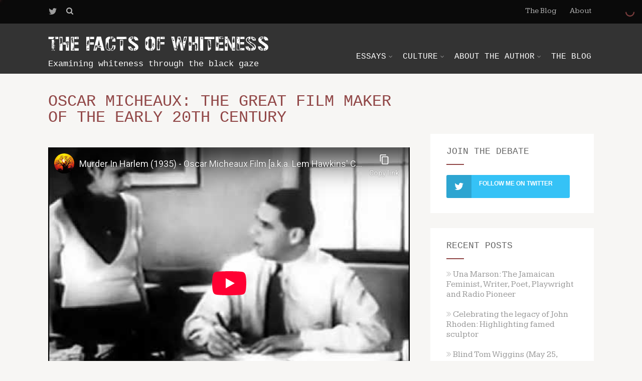

--- FILE ---
content_type: text/html; charset=UTF-8
request_url: https://thefactsofwhiteness.org/oscar-micheaux-the-great-film-maker-of-the-early-20th-century/
body_size: 19375
content:
<!DOCTYPE html>
<html xmlns="http://www.w3.org/1999/xhtml" lang="en-US" id="html" >
<head>
<meta http-equiv="Content-Type" content="text/html; charset=UTF-8" />	
<!--[if IE]><meta http-equiv="X-UA-Compatible" content="IE=edge,chrome=1"><![endif]-->
<meta name="viewport" content="width=device-width, initial-scale=1.0, shrink-to-fit=no"/>
<link rel="profile" href="https://gmpg.org/xfn/11"/>


	    <meta name="title" content="Oscar Micheaux: The great Film maker of the early 20th Century">
    <meta name="description" content="https://www.youtube.com/watch?v=AM3gHmZu42Q&nbsp;You may never have heard of Oscar Micheaux, but out of">




<meta property="og:title" content="Oscar Micheaux: The great Film maker of the early 20th Century"/>
<meta property="og:type" content="article"/>
<meta property="og:url" content="https://thefactsofwhiteness.org/oscar-micheaux-the-great-film-maker-of-the-early-20th-century/" />

<meta property="og:description" content="https://www.youtube.com/watch?v=AM3gHmZu42Q&nbsp;You may never have heard of Oscar Micheaux, but out of his “impoverished consciousness-raising exploitation potboilers,” writes critic Dave Kehr, “the American black cinema was born.” Kehr wrote that in a brief review of"/>
  <meta property="og:image" content="https://thefactsofwhiteness.org/wp-content/uploads/2016/05/micheauxcover.jpg"/>
  <meta property="og:site_name" content="the facts of whiteness"/>


<!--HOME-->


<!--Summary-->
<meta name="twitter:card" content="summary">
<meta name="twitter:url" content="https://thefactsofwhiteness.org/oscar-micheaux-the-great-film-maker-of-the-early-20th-century/">
<meta name="twitter:title" content="Oscar Micheaux: The great Film maker of the early 20th Century">
<meta name="twitter:description" content="https://www.youtube.com/watch?v=AM3gHmZu42Q&nbsp;You may never have heard of Oscar Micheaux, but out of his “impoverished consciousness-raising exploitation potboilers,” writes critic">
  <meta name="twitter:image" content="https://thefactsofwhiteness.org/wp-content/uploads/2016/05/micheauxcover-150x150.jpg">
    
<!--Photo-->

<!--Gallery-->

<!--Product-->

<link rel="pingback" href="https://thefactsofwhiteness.org/xmlrpc.php" /> 
<title>Oscar Micheaux: The great Film maker of the early 20th Century &#8211; the facts of whiteness</title>
<meta name='robots' content='max-image-preview:large' />
	<style>img:is([sizes="auto" i], [sizes^="auto," i]) { contain-intrinsic-size: 3000px 1500px }</style>
	<link rel='dns-prefetch' href='//fonts.googleapis.com' />
<link rel="alternate" type="application/rss+xml" title="the facts of whiteness &raquo; Feed" href="https://thefactsofwhiteness.org/feed/" />
<link rel="alternate" type="application/rss+xml" title="the facts of whiteness &raquo; Comments Feed" href="https://thefactsofwhiteness.org/comments/feed/" />
<script type="text/javascript">
/* <![CDATA[ */
window._wpemojiSettings = {"baseUrl":"https:\/\/s.w.org\/images\/core\/emoji\/15.0.3\/72x72\/","ext":".png","svgUrl":"https:\/\/s.w.org\/images\/core\/emoji\/15.0.3\/svg\/","svgExt":".svg","source":{"concatemoji":"https:\/\/thefactsofwhiteness.org\/wp-includes\/js\/wp-emoji-release.min.js"}};
/*! This file is auto-generated */
!function(i,n){var o,s,e;function c(e){try{var t={supportTests:e,timestamp:(new Date).valueOf()};sessionStorage.setItem(o,JSON.stringify(t))}catch(e){}}function p(e,t,n){e.clearRect(0,0,e.canvas.width,e.canvas.height),e.fillText(t,0,0);var t=new Uint32Array(e.getImageData(0,0,e.canvas.width,e.canvas.height).data),r=(e.clearRect(0,0,e.canvas.width,e.canvas.height),e.fillText(n,0,0),new Uint32Array(e.getImageData(0,0,e.canvas.width,e.canvas.height).data));return t.every(function(e,t){return e===r[t]})}function u(e,t,n){switch(t){case"flag":return n(e,"\ud83c\udff3\ufe0f\u200d\u26a7\ufe0f","\ud83c\udff3\ufe0f\u200b\u26a7\ufe0f")?!1:!n(e,"\ud83c\uddfa\ud83c\uddf3","\ud83c\uddfa\u200b\ud83c\uddf3")&&!n(e,"\ud83c\udff4\udb40\udc67\udb40\udc62\udb40\udc65\udb40\udc6e\udb40\udc67\udb40\udc7f","\ud83c\udff4\u200b\udb40\udc67\u200b\udb40\udc62\u200b\udb40\udc65\u200b\udb40\udc6e\u200b\udb40\udc67\u200b\udb40\udc7f");case"emoji":return!n(e,"\ud83d\udc26\u200d\u2b1b","\ud83d\udc26\u200b\u2b1b")}return!1}function f(e,t,n){var r="undefined"!=typeof WorkerGlobalScope&&self instanceof WorkerGlobalScope?new OffscreenCanvas(300,150):i.createElement("canvas"),a=r.getContext("2d",{willReadFrequently:!0}),o=(a.textBaseline="top",a.font="600 32px Arial",{});return e.forEach(function(e){o[e]=t(a,e,n)}),o}function t(e){var t=i.createElement("script");t.src=e,t.defer=!0,i.head.appendChild(t)}"undefined"!=typeof Promise&&(o="wpEmojiSettingsSupports",s=["flag","emoji"],n.supports={everything:!0,everythingExceptFlag:!0},e=new Promise(function(e){i.addEventListener("DOMContentLoaded",e,{once:!0})}),new Promise(function(t){var n=function(){try{var e=JSON.parse(sessionStorage.getItem(o));if("object"==typeof e&&"number"==typeof e.timestamp&&(new Date).valueOf()<e.timestamp+604800&&"object"==typeof e.supportTests)return e.supportTests}catch(e){}return null}();if(!n){if("undefined"!=typeof Worker&&"undefined"!=typeof OffscreenCanvas&&"undefined"!=typeof URL&&URL.createObjectURL&&"undefined"!=typeof Blob)try{var e="postMessage("+f.toString()+"("+[JSON.stringify(s),u.toString(),p.toString()].join(",")+"));",r=new Blob([e],{type:"text/javascript"}),a=new Worker(URL.createObjectURL(r),{name:"wpTestEmojiSupports"});return void(a.onmessage=function(e){c(n=e.data),a.terminate(),t(n)})}catch(e){}c(n=f(s,u,p))}t(n)}).then(function(e){for(var t in e)n.supports[t]=e[t],n.supports.everything=n.supports.everything&&n.supports[t],"flag"!==t&&(n.supports.everythingExceptFlag=n.supports.everythingExceptFlag&&n.supports[t]);n.supports.everythingExceptFlag=n.supports.everythingExceptFlag&&!n.supports.flag,n.DOMReady=!1,n.readyCallback=function(){n.DOMReady=!0}}).then(function(){return e}).then(function(){var e;n.supports.everything||(n.readyCallback(),(e=n.source||{}).concatemoji?t(e.concatemoji):e.wpemoji&&e.twemoji&&(t(e.twemoji),t(e.wpemoji)))}))}((window,document),window._wpemojiSettings);
/* ]]> */
</script>
<style id='wp-emoji-styles-inline-css' type='text/css'>

	img.wp-smiley, img.emoji {
		display: inline !important;
		border: none !important;
		box-shadow: none !important;
		height: 1em !important;
		width: 1em !important;
		margin: 0 0.07em !important;
		vertical-align: -0.1em !important;
		background: none !important;
		padding: 0 !important;
	}
</style>
<link rel='stylesheet' id='wp-block-library-css' href='https://thefactsofwhiteness.org/wp-includes/css/dist/block-library/style.min.css' type='text/css' media='all' />
<style id='pdfemb-pdf-embedder-viewer-style-inline-css' type='text/css'>
.wp-block-pdfemb-pdf-embedder-viewer{max-width:none}

</style>
<style id='classic-theme-styles-inline-css' type='text/css'>
/*! This file is auto-generated */
.wp-block-button__link{color:#fff;background-color:#32373c;border-radius:9999px;box-shadow:none;text-decoration:none;padding:calc(.667em + 2px) calc(1.333em + 2px);font-size:1.125em}.wp-block-file__button{background:#32373c;color:#fff;text-decoration:none}
</style>
<style id='global-styles-inline-css' type='text/css'>
:root{--wp--preset--aspect-ratio--square: 1;--wp--preset--aspect-ratio--4-3: 4/3;--wp--preset--aspect-ratio--3-4: 3/4;--wp--preset--aspect-ratio--3-2: 3/2;--wp--preset--aspect-ratio--2-3: 2/3;--wp--preset--aspect-ratio--16-9: 16/9;--wp--preset--aspect-ratio--9-16: 9/16;--wp--preset--color--black: #000000;--wp--preset--color--cyan-bluish-gray: #abb8c3;--wp--preset--color--white: #ffffff;--wp--preset--color--pale-pink: #f78da7;--wp--preset--color--vivid-red: #cf2e2e;--wp--preset--color--luminous-vivid-orange: #ff6900;--wp--preset--color--luminous-vivid-amber: #fcb900;--wp--preset--color--light-green-cyan: #7bdcb5;--wp--preset--color--vivid-green-cyan: #00d084;--wp--preset--color--pale-cyan-blue: #8ed1fc;--wp--preset--color--vivid-cyan-blue: #0693e3;--wp--preset--color--vivid-purple: #9b51e0;--wp--preset--gradient--vivid-cyan-blue-to-vivid-purple: linear-gradient(135deg,rgba(6,147,227,1) 0%,rgb(155,81,224) 100%);--wp--preset--gradient--light-green-cyan-to-vivid-green-cyan: linear-gradient(135deg,rgb(122,220,180) 0%,rgb(0,208,130) 100%);--wp--preset--gradient--luminous-vivid-amber-to-luminous-vivid-orange: linear-gradient(135deg,rgba(252,185,0,1) 0%,rgba(255,105,0,1) 100%);--wp--preset--gradient--luminous-vivid-orange-to-vivid-red: linear-gradient(135deg,rgba(255,105,0,1) 0%,rgb(207,46,46) 100%);--wp--preset--gradient--very-light-gray-to-cyan-bluish-gray: linear-gradient(135deg,rgb(238,238,238) 0%,rgb(169,184,195) 100%);--wp--preset--gradient--cool-to-warm-spectrum: linear-gradient(135deg,rgb(74,234,220) 0%,rgb(151,120,209) 20%,rgb(207,42,186) 40%,rgb(238,44,130) 60%,rgb(251,105,98) 80%,rgb(254,248,76) 100%);--wp--preset--gradient--blush-light-purple: linear-gradient(135deg,rgb(255,206,236) 0%,rgb(152,150,240) 100%);--wp--preset--gradient--blush-bordeaux: linear-gradient(135deg,rgb(254,205,165) 0%,rgb(254,45,45) 50%,rgb(107,0,62) 100%);--wp--preset--gradient--luminous-dusk: linear-gradient(135deg,rgb(255,203,112) 0%,rgb(199,81,192) 50%,rgb(65,88,208) 100%);--wp--preset--gradient--pale-ocean: linear-gradient(135deg,rgb(255,245,203) 0%,rgb(182,227,212) 50%,rgb(51,167,181) 100%);--wp--preset--gradient--electric-grass: linear-gradient(135deg,rgb(202,248,128) 0%,rgb(113,206,126) 100%);--wp--preset--gradient--midnight: linear-gradient(135deg,rgb(2,3,129) 0%,rgb(40,116,252) 100%);--wp--preset--font-size--small: 13px;--wp--preset--font-size--medium: 20px;--wp--preset--font-size--large: 36px;--wp--preset--font-size--x-large: 42px;--wp--preset--spacing--20: 0.44rem;--wp--preset--spacing--30: 0.67rem;--wp--preset--spacing--40: 1rem;--wp--preset--spacing--50: 1.5rem;--wp--preset--spacing--60: 2.25rem;--wp--preset--spacing--70: 3.38rem;--wp--preset--spacing--80: 5.06rem;--wp--preset--shadow--natural: 6px 6px 9px rgba(0, 0, 0, 0.2);--wp--preset--shadow--deep: 12px 12px 50px rgba(0, 0, 0, 0.4);--wp--preset--shadow--sharp: 6px 6px 0px rgba(0, 0, 0, 0.2);--wp--preset--shadow--outlined: 6px 6px 0px -3px rgba(255, 255, 255, 1), 6px 6px rgba(0, 0, 0, 1);--wp--preset--shadow--crisp: 6px 6px 0px rgba(0, 0, 0, 1);}:where(.is-layout-flex){gap: 0.5em;}:where(.is-layout-grid){gap: 0.5em;}body .is-layout-flex{display: flex;}.is-layout-flex{flex-wrap: wrap;align-items: center;}.is-layout-flex > :is(*, div){margin: 0;}body .is-layout-grid{display: grid;}.is-layout-grid > :is(*, div){margin: 0;}:where(.wp-block-columns.is-layout-flex){gap: 2em;}:where(.wp-block-columns.is-layout-grid){gap: 2em;}:where(.wp-block-post-template.is-layout-flex){gap: 1.25em;}:where(.wp-block-post-template.is-layout-grid){gap: 1.25em;}.has-black-color{color: var(--wp--preset--color--black) !important;}.has-cyan-bluish-gray-color{color: var(--wp--preset--color--cyan-bluish-gray) !important;}.has-white-color{color: var(--wp--preset--color--white) !important;}.has-pale-pink-color{color: var(--wp--preset--color--pale-pink) !important;}.has-vivid-red-color{color: var(--wp--preset--color--vivid-red) !important;}.has-luminous-vivid-orange-color{color: var(--wp--preset--color--luminous-vivid-orange) !important;}.has-luminous-vivid-amber-color{color: var(--wp--preset--color--luminous-vivid-amber) !important;}.has-light-green-cyan-color{color: var(--wp--preset--color--light-green-cyan) !important;}.has-vivid-green-cyan-color{color: var(--wp--preset--color--vivid-green-cyan) !important;}.has-pale-cyan-blue-color{color: var(--wp--preset--color--pale-cyan-blue) !important;}.has-vivid-cyan-blue-color{color: var(--wp--preset--color--vivid-cyan-blue) !important;}.has-vivid-purple-color{color: var(--wp--preset--color--vivid-purple) !important;}.has-black-background-color{background-color: var(--wp--preset--color--black) !important;}.has-cyan-bluish-gray-background-color{background-color: var(--wp--preset--color--cyan-bluish-gray) !important;}.has-white-background-color{background-color: var(--wp--preset--color--white) !important;}.has-pale-pink-background-color{background-color: var(--wp--preset--color--pale-pink) !important;}.has-vivid-red-background-color{background-color: var(--wp--preset--color--vivid-red) !important;}.has-luminous-vivid-orange-background-color{background-color: var(--wp--preset--color--luminous-vivid-orange) !important;}.has-luminous-vivid-amber-background-color{background-color: var(--wp--preset--color--luminous-vivid-amber) !important;}.has-light-green-cyan-background-color{background-color: var(--wp--preset--color--light-green-cyan) !important;}.has-vivid-green-cyan-background-color{background-color: var(--wp--preset--color--vivid-green-cyan) !important;}.has-pale-cyan-blue-background-color{background-color: var(--wp--preset--color--pale-cyan-blue) !important;}.has-vivid-cyan-blue-background-color{background-color: var(--wp--preset--color--vivid-cyan-blue) !important;}.has-vivid-purple-background-color{background-color: var(--wp--preset--color--vivid-purple) !important;}.has-black-border-color{border-color: var(--wp--preset--color--black) !important;}.has-cyan-bluish-gray-border-color{border-color: var(--wp--preset--color--cyan-bluish-gray) !important;}.has-white-border-color{border-color: var(--wp--preset--color--white) !important;}.has-pale-pink-border-color{border-color: var(--wp--preset--color--pale-pink) !important;}.has-vivid-red-border-color{border-color: var(--wp--preset--color--vivid-red) !important;}.has-luminous-vivid-orange-border-color{border-color: var(--wp--preset--color--luminous-vivid-orange) !important;}.has-luminous-vivid-amber-border-color{border-color: var(--wp--preset--color--luminous-vivid-amber) !important;}.has-light-green-cyan-border-color{border-color: var(--wp--preset--color--light-green-cyan) !important;}.has-vivid-green-cyan-border-color{border-color: var(--wp--preset--color--vivid-green-cyan) !important;}.has-pale-cyan-blue-border-color{border-color: var(--wp--preset--color--pale-cyan-blue) !important;}.has-vivid-cyan-blue-border-color{border-color: var(--wp--preset--color--vivid-cyan-blue) !important;}.has-vivid-purple-border-color{border-color: var(--wp--preset--color--vivid-purple) !important;}.has-vivid-cyan-blue-to-vivid-purple-gradient-background{background: var(--wp--preset--gradient--vivid-cyan-blue-to-vivid-purple) !important;}.has-light-green-cyan-to-vivid-green-cyan-gradient-background{background: var(--wp--preset--gradient--light-green-cyan-to-vivid-green-cyan) !important;}.has-luminous-vivid-amber-to-luminous-vivid-orange-gradient-background{background: var(--wp--preset--gradient--luminous-vivid-amber-to-luminous-vivid-orange) !important;}.has-luminous-vivid-orange-to-vivid-red-gradient-background{background: var(--wp--preset--gradient--luminous-vivid-orange-to-vivid-red) !important;}.has-very-light-gray-to-cyan-bluish-gray-gradient-background{background: var(--wp--preset--gradient--very-light-gray-to-cyan-bluish-gray) !important;}.has-cool-to-warm-spectrum-gradient-background{background: var(--wp--preset--gradient--cool-to-warm-spectrum) !important;}.has-blush-light-purple-gradient-background{background: var(--wp--preset--gradient--blush-light-purple) !important;}.has-blush-bordeaux-gradient-background{background: var(--wp--preset--gradient--blush-bordeaux) !important;}.has-luminous-dusk-gradient-background{background: var(--wp--preset--gradient--luminous-dusk) !important;}.has-pale-ocean-gradient-background{background: var(--wp--preset--gradient--pale-ocean) !important;}.has-electric-grass-gradient-background{background: var(--wp--preset--gradient--electric-grass) !important;}.has-midnight-gradient-background{background: var(--wp--preset--gradient--midnight) !important;}.has-small-font-size{font-size: var(--wp--preset--font-size--small) !important;}.has-medium-font-size{font-size: var(--wp--preset--font-size--medium) !important;}.has-large-font-size{font-size: var(--wp--preset--font-size--large) !important;}.has-x-large-font-size{font-size: var(--wp--preset--font-size--x-large) !important;}
:where(.wp-block-post-template.is-layout-flex){gap: 1.25em;}:where(.wp-block-post-template.is-layout-grid){gap: 1.25em;}
:where(.wp-block-columns.is-layout-flex){gap: 2em;}:where(.wp-block-columns.is-layout-grid){gap: 2em;}
:root :where(.wp-block-pullquote){font-size: 1.5em;line-height: 1.6;}
</style>
<link rel='stylesheet' id='arve-main-css' href='https://thefactsofwhiteness.org/wp-content/plugins/advanced-responsive-video-embedder/build/main.css' type='text/css' media='all' />
<link rel='stylesheet' id='optimizer-style-css' href='https://thefactsofwhiteness.org/wp-content/themes/optimizer_pro/style.css' type='text/css' media='all' />
<link rel='stylesheet' id='optimizer-style-core-css' href='https://thefactsofwhiteness.org/wp-content/themes/optimizer_pro/style_core.css' type='text/css' media='all' />
<style id='optimizer-style-core-inline-css' type='text/css'>
#ast_scoial_widget-3{ background-color:#ffffff;}#ast_scoial_widget-3 .widgettitle{color:#222222;}@media screen and (min-width: 480px){#ast_scoial_widget-3 {} } 
#ast_scoial_widget-4{ background-color:#ffffff;}#ast_scoial_widget-4 .widgettitle{color:#222222;}@media screen and (min-width: 480px){#ast_scoial_widget-4 {} } 
#ast_scoial_widget-3{ background-color:#ffffff;}#ast_scoial_widget-3 .widgettitle{color:#222222;}@media screen and (min-width: 480px){#ast_scoial_widget-3 {} } 
</style>
<link rel='stylesheet' id='optimizer-icons-css' href='https://thefactsofwhiteness.org/wp-content/themes/optimizer_pro/assets/fonts/font-awesome.css' type='text/css' media='all' />
<link rel='stylesheet' id='optimizer_google_fonts-css' href='//fonts.googleapis.com/css?display=swap&#038;family=Kameron%3Aregular%2C700%7CRaleway%3Aregular%2Citalic%2C300%2C600%2C700%2C800%7COpen+Sans%3Aregular%2Citalic%2C300%2C600%2C700%2C800%26subset%3Dlatin%2C' type='text/css' media='screen' />
<link rel='stylesheet' id='wptt_front-css' href='https://thefactsofwhiteness.org/wp-content/plugins/wp-twitter-feeds/controller/../css/admin_style.min.css' type='text/css' media='all' />
<script type="text/javascript" src="https://thefactsofwhiteness.org/wp-includes/js/jquery/jquery.min.js" id="jquery-core-js"></script>
<script type="text/javascript" src="https://thefactsofwhiteness.org/wp-includes/js/jquery/jquery-migrate.min.js" id="jquery-migrate-js"></script>
<script type="text/javascript" id="jquery-migrate-js-after">
/* <![CDATA[ */
jQuery(function() {  jQuery(".so-panel.widget").each(function (){   jQuery(this).attr("id", jQuery(this).find(".so_widget_id").attr("data-panel-id"))  });  });
/* ]]> */
</script>
<link rel="https://api.w.org/" href="https://thefactsofwhiteness.org/wp-json/" /><link rel="alternate" title="JSON" type="application/json" href="https://thefactsofwhiteness.org/wp-json/wp/v2/posts/607" /><link rel="canonical" href="https://thefactsofwhiteness.org/oscar-micheaux-the-great-film-maker-of-the-early-20th-century/" />
<link rel='shortlink' href='https://thefactsofwhiteness.org/?p=607' />
<link rel="alternate" title="oEmbed (JSON)" type="application/json+oembed" href="https://thefactsofwhiteness.org/wp-json/oembed/1.0/embed?url=https%3A%2F%2Fthefactsofwhiteness.org%2Foscar-micheaux-the-great-film-maker-of-the-early-20th-century%2F" />
<link rel="alternate" title="oEmbed (XML)" type="text/xml+oembed" href="https://thefactsofwhiteness.org/wp-json/oembed/1.0/embed?url=https%3A%2F%2Fthefactsofwhiteness.org%2Foscar-micheaux-the-great-film-maker-of-the-early-20th-century%2F&#038;format=xml" />
<!-- Analytics by WP Statistics - https://wp-statistics.com -->
<style type="text/css">

/*Fixed Background*/

	/*BOXED LAYOUT*/
	.site_boxed .layer_wrapper, body.home.site_boxed #slidera {width: 85%;float: left;margin: 0 7.5%;
	background-color: #ffffff;}
	.site_boxed .stat_bg, .site_boxed .stat_bg_overlay, .site_boxed .stat_bg img, .site_boxed .is-sticky .header{width:85%;}
	.site_boxed .social_buttons{background-color: #ffffff;}
	.site_boxed .center {width: 95%;margin: 0 auto;}
	.site_boxed .head_top .center{ width:95%;}
	/*Left Sidebar*/
	@media screen and (min-width: 960px){
	.header_sidebar.site_boxed #slidera, .header_sidebar.site_boxed .home_wrap.layer_wrapper, .header_sidebar.site_boxed .footer_wrap.layer_wrapper, .header_sidebar.site_boxed .page_wrap.layer_wrapper, .header_sidebar.site_boxed .post_wrap.layer_wrapper, .header_sidebar.site_boxed .page_blog_wrap.layer_wrapper, .header_sidebar.site_boxed .page_contact_wrap.layer_wrapper, .header_sidebar.site_boxed .page_fullwidth_wrap.layer_wrapper, .header_sidebar.site_boxed .category_wrap.layer_wrapper, .header_sidebar.site_boxed .search_wrap.layer_wrapper, .header_sidebar.site_boxed .fofo_wrap.layer_wrapper, .header_sidebar .site_boxed .author_wrap.layer_wrapper, .header_sidebar.site_boxed .head_top{width: calc(85% - 300px)!important;margin-left: calc(300px + 7.5%)!important;}
	.header_sidebar.site_boxed .stat_bg_overlay, .header_sidebar.site_boxed .stat_bg{width: calc(85% - 300px)!important;left: 300px;}
	
	}



/*Site Content Text Style*/
body, input, textarea{ 
	font-family:Kameron; 	font-size:17px; 	}

.single_metainfo, .single_post .single_metainfo a, a:link, a:visited, .single_post_content .tabs li a{ color:#353535;}
body .listing-item .lt_cats a{ color:#353535;}

.sidr-class-header_s.sidr-class-head_search i:before {font-family: 'FontAwesome', Kameron; ;}

/*LINK COLOR*/
.org_comment a, .thn_post_wrap a:not(.wp-block-button__link):link, .thn_post_wrap a:not(.wp-block-button__link):visited, .lts_lightbox_content a:link, .lts_lightbox_content a:visited, .athor_desc a:link, .athor_desc a:visited, .product_meta a:hover{color:#aa3131;}
.org_comment a:hover, .thn_post_wrap a:not(.wp-block-button__link):link:hover, .lts_lightbox_content a:link:hover, .lts_lightbox_content a:visited:hover, .athor_desc a:link:hover, .athor_desc a:visited:hover{color:#d86565;}



/*-----------------------------Single Post Background------------------------------------*/
/*----------------------------------------------------*/		





.page_head, .author_div, .single.single_style_header .single_post_header{ background-color:#f7f6f4; color:#914747;text-align:left;}
.page_head .postitle{color:#914747;}	
.page_head .layerbread a, .page_head .woocommerce-breadcrumb{color:#914747;}	
.single_post_header, .single.single_style_header .single_post_content .postitle, .single_style_header .single_metainfo, .single_style_header .single_metainfo i, .single_style_header .single_metainfo a{color:#914747;}




/*-----------------------------Static Slider Content box------------------------------------*/
.stat_content_inner .center{width:69%;}
.stat_content_inner{bottom:0%; color:#999999;}

/*SLIDER HEIGHT RESTRICT*/
.static_gallery.nivoSlider, #zn_nivo{ max-height: 80vh!important;}
#stat_img.stat_has_vid { max-height: 80vh!important; overflow: hidden;}
.stat_bg img, .stat_bg, .stat_bg_img, .stat_bg_overlay{ height: 80vh!important; }



/*SLIDER FONT SIZE*/
#accordion h3 a, #zn_nivo h3 a{font-size:36px; line-height:1.3em}
/*STATIC SLIDE CTA BUTTONS COLORS*/
.static_cta1.cta_hollow, .static_cta1.cta_hollow_big, .static_cta1.cta_hollow_small, .static_cta1.cta_square_hollow, .static_cta1.cta_square_hollow_big, .static_cta1.cta_square_hollow_small{ background:transparent!important; color:#ffffff;}
.static_cta1.cta_flat, .static_cta1.cta_flat_big, .static_cta1.cta_flat_small, .static_cta1.cta_rounded, .static_cta1.cta_rounded_big, .static_cta1.cta_rounded_small, .static_cta1.cta_hollow:hover, .static_cta1.cta_hollow_big:hover, .static_cta1.cta_hollow_small:hover, .static_cta1.cta_square, .static_cta1.cta_square_small, .static_cta1.cta_square_big, .static_cta1.cta_square_hollow:hover, .static_cta1.cta_square_hollow_small:hover, .static_cta1.cta_square_hollow_big:hover{ background:#ffba29!important; color:#ffffff; border-color:#ffba29!important;}


.static_cta2.cta_hollow, .static_cta2.cta_hollow_big, .static_cta2.cta_hollow_small, .static_cta2.cta_square_hollow, .static_cta2.cta_square_hollow_big, .static_cta2.cta_square_hollow_small{ background:transparent!important; color:#ffffff;}
.static_cta2.cta_flat, .static_cta2.cta_flat_big, .static_cta2.cta_flat_small, .static_cta2.cta_rounded, .static_cta2.cta_rounded_big, .static_cta2.cta_rounded_small, .static_cta2.cta_hollow:hover, .static_cta2.cta_hollow_big:hover, .static_cta2.cta_hollow_small:hover, .static_cta2.cta_square, .static_cta2.cta_square_small, .static_cta2.cta_square_big, .static_cta2.cta_square_hollow:hover, .static_cta2.cta_square_hollow_small:hover, .static_cta2.cta_square_hollow_big:hover{ background:#36abfc!important; color:#ffffff; border-color:#36abfc!important;}

/*------------------------SLIDER HEIGHT----------------------*/
/*Slider Height*/
#accordion, #slide_acord, .accord_overlay{ height:500px;}
.kwicks li{ max-height:500px;min-height:500px;}



/*-----------------------------COLORS------------------------------------*/
		/*Header Color*/
		.header{ position:relative!important; background-color:#333333; 
				}
		
				.home.has_trans_header .header_wrap {float: left; position:relative;width: 100%;}
		.home.has_trans_header .header{position: absolute!important;z-index: 999;}
		
		.home.has_trans_header .header, .home.has_trans_header.page.page-template-page-frontpage_template .header{ background-color:transparent!important; background-image:none;}
		.home.has_trans_header .head_top{background-color: rgba(0, 0, 0, 0.3);}
				
		.header_sidebar .head_inner{background-color:#333333; }
		
				
		/*Boxed Header should have boxed width*/
		body.home.site_boxed .header_wrap.layer_wrapper{width: 85%;float: left;margin: 0 7.5%;}

		.home.has_trans_header.page .header, .home.has_trans_header.page-template-page-frontpage_template .is-sticky .header{ background-color:#333333!important;}
		@media screen and (max-width: 480px){
		.home.has_trans_header .header{ background-color:#333333!important;}
		}
		
				
		.home .is-sticky .header, .page_header_transparent .is-sticky .header{ position:fixed!important; background-color:#333333!important;box-shadow: 0 0 4px rgba(0, 0, 0, 0.2)!important; transition-delay:0.3s; -webkit-transition-delay:0.3s; -moz-transition-delay:0.3s;}
		
		/*TOPBAR COLORS*/
		.head_top, #topbar_menu ul li a{ font-size:15px;}
		.head_top, .page_header_transparent .is-sticky .head_top, #topbar_menu #optimizer_minicart {background-color:#0a0a0a;}
		#topbar_menu #optimizer_minicart{color:#ffffff;}
		.page_header_transparent .head_top {  background: rgba(0, 0, 0, 0.3);}
		.head_search, .top_head_soc a, .tophone_on .head_phone, .tophone_on .head_phone span, .tophone_on .head_phone i, .tophone_on .head_phone a, .topsearch_on .head_phone a, .topsearch_on .head_search i, #topbar_menu ul li a, body.has_trans_header.home .is-sticky .head_top a, body.page_header_transparent .is-sticky .head_top a, body.has_trans_header.home .is-sticky #topbar_menu ul li a, body.page_header_transparent .is-sticky #topbar_menu ul li a, #topbar-hamburger-menu{color:#ffffff;}
		.head_top .social_bookmarks.bookmark_hexagon a:before {border-bottom-color: rgba(255,255,255, 0.3)!important;}
		.head_top .social_bookmarks.bookmark_hexagon a i {background-color:rgba(255,255,255, 0.3)!important;}
		.head_top .social_bookmarks.bookmark_hexagon a:after { border-top-color:rgba(255,255,255, 0.3)!important;}
		
		/*LOGO*/
				.logo h2, .logo h1, .logo h2 a, .logo h1 a{ 
			font-family:'Raleway'; 			font-size:35px;			color:#ffffff;
      }

            
		span.desc{font-size: 12px;}
		body.has_trans_header.home .header .logo h2, body.has_trans_header.home .header .logo h1, body.has_trans_header.home .header .logo h2 a, body.has_trans_header.home .header .logo h1 a, body.has_trans_header.home span.desc, body.page_header_transparent .header .logo h2, body.page_header_transparent .header .logo h1, body.page_header_transparent .header .logo h2 a, body.page_header_transparent .header .logo h1 a, body.page_header_transparent span.desc, body.has_trans_header.home .head_top a{ color:#ffffff;}
		body.has_trans_header .is-sticky .header .logo h2 a, body.has_trans_header .is-sticky .header .logo h1 a, body.page_header_transparent .is-sticky .header .logo h2 a, body.page_header_transparent .is-sticky .header .logo h1 a{color:#ffffff;}
		#simple-menu, body.home.has_trans_header .is-sticky #simple-menu{color:#ffffff;}
		body.home.has_trans_header #simple-menu{color:#ffffff;}
		span.desc{color:#ffffff;}
		body.has_trans_header.home .is-sticky span.desc, body.page_header_transparent .is-sticky span.desc{color:#ffffff;}
		
		body.has_trans_header.home .is-sticky .header .logo h2 a, body.has_trans_header.home .is-sticky .header .logo h1 a, body.page_header_transparent .is-sticky .header .logo h2 a, body.page_header_transparent .is-sticky .header .logo h1 a{color:#ffffff;}
				
		/*MENU Text Color*/
		#topmenu ul li a, .header_s.head_search i{color:#ffffff;}
		body.has_trans_header.home #topmenu ul li a, body.page_header_transparent #topmenu ul li a, body.page_header_transparent .head_top a, body.has_trans_header.home #topbar_menu ul li a, body.page_header_transparent #topbar_menu ul li a, .home.has_trans_header .head_soc .social_bookmarks a, .page_header_transparent .head_soc .social_bookmarks a{ color:#ffffff;}
		body.header_sidebar.home #topmenu ul li a, #topmenu #optimizer_minicart{color:#ffffff;}
      
      #topmenu ul li ul:not(.mega-sub-menu){background-color:rgba(0,0,0, 0.5);}
      
		#topmenu ul li ul li a:hover{ background-color:#914747; color:#ffffff;}
		.head_soc .social_bookmarks a, .home.has_trans_header .is-sticky .head_soc .social_bookmarks a, .page_header_transparent .is-sticky .head_soc .social_bookmarks a{color:#ffffff;}
		.head_soc .social_bookmarks.bookmark_hexagon a:before {border-bottom-color: rgba(255,255,255, 0.3)!important;}
		.head_soc .social_bookmarks.bookmark_hexagon a i {background-color:rgba(255,255,255, 0.3)!important;}
		.head_soc .social_bookmarks.bookmark_hexagon a:after { border-top-color:rgba(255,255,255, 0.3)!important;}
		body.has_trans_header.home .is-sticky #topmenu ul li a, body.page_header_transparent .is-sticky #topmenu ul li a{color:#ffffff;}
      
      /*SUBMENU Text Color*/
      #topmenu ul li ul li a, body.has_trans_header.home #topbar_menu ul li ul li a, body.page_header_transparent #topbar_menu ul li ul li a, body.header_sidebar.home #topmenu ul li a{color:#ffffff;}

		/*Menu Highlight*/
		#topmenu li.menu_highlight_slim{ border-color:#ffffff;}
		#topmenu li.menu_highlight_slim:hover{ background-color:#914747;border-color:#914747;}
		#topmenu li.menu_highlight_slim:hover>a{ color:#ffffff!important;}
		#topmenu li.menu_highlight{ background-color:#914747; border-color:#914747;}
		#topmenu li.menu_highlight a, #topmenu li.menu_highlight_slim a{color:#ffffff!important;}
		#topmenu li.menu_highlight:hover{border-color:#914747; background-color:transparent;}
		#topmenu li.menu_highlight:hover>a{ color:#914747!important;}
		
		#topmenu ul li.menu_hover a{border-color:#ffffff;}
		#topmenu ul.menu>li:hover:after{background-color:#ffffff;}
		#topmenu ul li.menu_hover>a, body.has_trans_header.home #topmenu ul li.menu_hover>a, #topmenu ul li.current-menu-item>a[href*="#"]:hover{color:#ffffff;}
		#topmenu ul li.current-menu-item>a, body.header_sidebar #topmenu ul li.current-menu-item>a, body.has_trans_header.header_sidebar .is-sticky #topmenu ul li.current-menu-item>a, body.page_header_transparent.header_sidebar .is-sticky #topmenu ul li.current-menu-item>a{color:#e0dad0;}
		#topmenu ul li.current-menu-item.onepagemenu_highlight>a, body.header_sidebar #topmenu ul li.menu_hover>a{color:#ffffff!important;}
		#topmenu ul li ul li.current-menu-item.onepagemenu_highlight a { color: #FFFFFF!important;}
		#topmenu ul li ul{border-color:#ffffff transparent transparent transparent;}

		.logo_center_left #topmenu, .logo_center #topmenu{background-color:;}
		.left_header_content, .left_header_content a{color:#ffffff;}


		/*BASE Color*/
		.widget_border, .heading_border, #wp-calendar #today, .thn_post_wrap .more-link:hover, .moretag:hover, .search_term #searchsubmit, .error_msg #searchsubmit, #searchsubmit, .optimizer_pagenav a:hover, .nav-box a:hover .left_arro, .nav-box a:hover .right_arro, .pace .pace-progress, .homeposts_title .menu_border, span.widget_border, .ast_login_widget #loginform #wp-submit, .prog_wrap, .lts_layout1 a.image, .lts_layout2 a.image, .lts_layout3 a.image, .rel_tab:hover .related_img, .wpcf7-submit, .nivoinner .slide_button_wrap .lts_button, #accordion .slide_button_wrap .lts_button, .img_hover, p.form-submit #submit, .contact_form_wrap, .style2 .contact_form_wrap .contact_button, .style3 .contact_form_wrap .contact_button, .style4 .contact_form_wrap .contact_button, .optimizer_front_slider #opt_carousel .slidee li .acord_text .slide_button_wrap a, .hover_topborder .midrow_block:before, .acord_text p a{background-color:#914747;} 
		
		.share_active, .comm_auth a, .logged-in-as a, .citeping a, .lay3 h2 a:hover, .lay4 h2 a:hover, .lay5 .postitle a:hover, .nivo-caption p a, .org_comment a, .org_ping a, .no_contact_map .contact_submit input, .contact_submit input:hover, .widget_calendar td a, .ast_biotxt a, .ast_bio .ast_biotxt h3, .lts_layout2 .listing-item h2 a:hover, .lts_layout3 .listing-item h2 a:hover, .lts_layout4 .listing-item h2 a:hover, .lts_layout5 .listing-item h2 a:hover, .rel_tab:hover .rel_hover, .post-password-form input[type~=submit], .bio_head h3, .blog_mo a:hover, .ast_navigation a:hover, .lts_layout4 .blog_mo a:hover{color:#914747;}
		#home_widgets .widget .thn_wgt_tt, #sidebar .widget .thn_wgt_tt, #footer .widget .thn_wgt_tt, .astwt_iframe a, .ast_bio .ast_biotxt h3, .ast_bio .ast_biotxt a, .nav-box a span{color:#914747;}
		.pace .pace-activity{border-top-color: #914747!important;border-left-color: #914747!important;}
		.pace .pace-progress-inner{box-shadow: 0 0 10px #914747, 0 0 5px #914747;
		  -webkit-box-shadow: 0 0 10px #914747, 0 0 5px #914747;
		  -moz-box-shadow: 0 0 10px #914747, 0 0 5px #914747;}
		
		.fotorama__thumb-border, .ast_navigation a:hover{ border-color:#914747!important;}
		
		.hover_colorbg .midrow_block:before{ background-color:rgba(145,71,71, 0.3);}
		
		/*Text Color on BASE COLOR Element*/
		.icon_round a, #wp-calendar #today, .moretag:hover, .search_term #searchsubmit, .error_msg #searchsubmit, .optimizer_pagenav a:hover, .ast_login_widget #loginform #wp-submit, #searchsubmit, .prog_wrap, .rel_tab .related_img i, .lay1 h2.postitle a, .nivoinner .slide_button_wrap .lts_button, #accordion .slide_button_wrap .lts_button, .lts_layout1 .icon_wrap a, .lts_layout2 .icon_wrap a, .lts_layout3 .icon_wrap a, .lts_layout1 .icon_wrap a:hover, .lts_layout2 .icon_wrap a:hover, .lts_layout3 .icon_wrap a:hover, .optimizer_front_slider #opt_carousel .slidee li .acord_text .slide_button_wrap a{color:#ffffff!important;}
		.thn_post_wrap .listing-item .moretag:hover, body .lts_layout1 .listing-item .title, .lts_layout2 .img_wrap .optimizer_plus, .img_hover .icon_wrap a, #footer .widgets .widget .img_hover .icon_wrap a, body .thn_post_wrap .lts_layout1 .icon_wrap a, .wpcf7-submit, p.form-submit #submit, .optimposts .type-product span.onsale, .style2 .contact_form_wrap .contact_button, .style3 .contact_form_wrap .contact_button, .style4 .contact_form_wrap .contact_button, .lay3.portfolio_wrap .post_content .catag_list, .lay3.portfolio_wrap .post_content .catag_list a, .lay3.portfolio_wrap h2 a{color:#ffffff!important;}
		.hover_colorbg .midrow_block:before, .hover_colorbg .midrow_block:hover .block_content, .hover_colorbg .midrow_block:hover h2, .hover_colorbg .midrow_block:hover h3, .hover_colorbg .midrow_block:hover h4, .hover_colorbg .midrow_block:hover a, .contact_form_wrap .contact_button, .contact_buttn_spinner, .acord_text p a{color:#ffffff!important;}		
		




/*Sidebar Widget Background Color */
#sidebar .widget{ background-color:#ffffff;}
/*Widget Title Color */
#sidebar .widget .widgettitle, #sidebar .widget .widgettitle a{color:#666666;}
#sidebar .widget li a, #sidebar .widget, #sidebar .widget .widget_wrap{ color:#999999;}
#sidebar .widget .widgettitle, #sidebar .widget .widgettitle a, #sidebar .home_title{font-size:18px;}

#footer .widgets .widgettitle, #copyright a{color:#ffffff;}

/*FOOTER WIDGET COLORS*/
#footer{background-color: #222222; }
#footer .widgets .widget a, #footer .widgets{color:#a3a3a3;}
#footer .widgets .ast_scoial.social_style_round_text a span{color:#a3a3a3;}
/*COPYRIGHT COLORS*/
#copyright{background-color: #333333;  background-size: cover;}
#copyright a, #copyright{color: #828282;}
.foot_soc .social_bookmarks a{color:#828282}
.foot_soc .social_bookmarks.bookmark_hexagon a:before {border-bottom-color: rgba(130,130,130, 0.3);}
.foot_soc .social_bookmarks.bookmark_hexagon a i {background-color:rgba(130,130,130, 0.3);}
.foot_soc .social_bookmarks.bookmark_hexagon a:after { border-top-color:rgba(130,130,130, 0.3);}



/*-------------------------------------TYPOGRAPHY--------------------------------------*/


/*Post Titles, headings and Menu Font*/
h1, h2, h3, h4, h5, h6, #topmenu ul li a, .postitle, .product_title{ 
   font-family:Open Sans;  
   font-weight:700; }

#topmenu ul li a, .midrow_block h3, .lay1 h2.postitle, .more-link, .moretag, .single_post .postitle, .related_h3, .comments_template #comments, #comments_ping, #reply-title, #submit, #sidebar .widget .widgettitle, #sidebar .widget .widgettitle a, .search_term h2, .search_term #searchsubmit, .error_msg #searchsubmit, #footer .widgets .widgettitle, .home_title, body .lts_layout1 .listing-item .title, .lay4 h2.postitle, .lay2 h2.postitle a, #home_widgets .widget .widgettitle, .product_title, .page_head h1{ text-transform:uppercase;}

#topmenu ul li a{font-size:16px;}
#topmenu ul li {line-height: 16px;}

.single .single_post_content .postitle, .single-product h1.product_title, .single-product h2.product_title{font-size:32px;}

.page .page_head .postitle, .page .single_post .postitle, .archive .single_post .postitle{font-size:32px;}



/*Body Text Color*/
body, .home_cat a, .comment-form-comment textarea, .single_post_content .tabs li a, .thn_post_wrap .listing-item .moretag{ color:#353535;}
	
	

/*Post Title */
.postitle, .postitle a, .nav-box a, h3#comments, h3#comments_ping, .comment-reply-title, .related_h3, .nocomments, .lts_layout2 .listing-item h2 a, .lts_layout3 .listing-item h2 a, .lts_layout4 .listing-item h2 a, .lts_layout5 .listing-item h2 a, .author_inner h5, .product_title, .woocommerce-tabs h2, .related.products h2, .lts_layout4 .blog_mo a, .optimposts .type-product h2.postitle a, .woocommerce ul.products li.product h3, .portfolio_wrap .hover_style_5 h2 a, .portfolio_wrap .hover_style_5 .post_content .catag_list a, .portfolio_wrap .hover_style_5 .post_content .catag_list{ text-decoration:none; color:#666666;}

/*Headings Color in Post*/
.thn_post_wrap h1, .thn_post_wrap h2, .thn_post_wrap h3, .thn_post_wrap h4, .thn_post_wrap h5, .thn_post_wrap h6{color:#666666;}










.lay4 .ast_navigation .alignleft i:after, .lay5 .ast_navigation .alignleft i:after {content: "Previous Posts";}
.lay4 .ast_navigation .alignright i:after, .lay5 .ast_navigation .alignright i:after {content: "Next Posts";}
.lay4 .ast_navigation .alignleft i:after, .lay5 .ast_navigation .alignleft i:after , .lay4 .ast_navigation .alignright i:after, .lay5 .ast_navigation .alignright i:after{ font-family:Kameron;}

.sidr{ background-color:#222222}


@media screen and (max-width: 480px){
body.home.has_trans_header .header .logo h1 a, body.home.has_trans_header .header .desc{ color:#ffffff!important;}
body.home.has_trans_header .header #simple-menu, body.has_trans_header.home #topmenu ul li a{color:#ffffff!important;}
}





/*CUSTOM FONT---------------------------------------------------------*/
/*CUSTOM CSS*/
body{ background:#ffffff; margin:0; padding:0; font-family: Kameron, Courier,serif; 
}
#ast_scoial_widget-4 {
    background-color: transparent;
}
h1, h2, h3, h4, h5, h6, #topmenu ul li a, .postitle, .product_title {
  text-transform:uppercase;
font-weight:normal;
text-align: left!important;
font-family: Courier,serif!important;
}

body {
    font-family: Kameron, Courier,serif;
}

input, textarea {
    font-family: Courier,serif;
    font-size: 15px;
}

blockquote {
    background-color: #ffffff;
    margin: 0 0 0 20px;
    padding: 1px 15px 10px;
}

.center {
    width: 85%;
    margin: 0 auto;
    max-width: 1200px;
}

.lay4 {
    padding: 30px 0;
}

/*LOGO*/

.logo{ float:left;max-width:88%;
}
.logo h1, .logo h2{ float:left; margin:12px 0; margin-bottom:0;
}
.logo h1 a, .logo h2 a{ font-weight:normal;
}
.logo img{ border:none; margin:10px 0;max-width:100%; height:auto;
}
.logo h2, .logo h1, .logo h2 a, .logo h1 a {
font-family: gunplay-damage,sans-serif !important;
  text-transform:uppercase;
  }

span.desc {width: 100%;
    font-size: 1em;
   font-family: Courier,serif!important;
    font-weight: normal;
    opacity: 1;
}

.home.has_trans_header .head_top {
    background-color: rgba(0, 0, 0, 0.5);
}

#topmenu {
margin-top: 38px;
margin-right: -15px;
}
/*.has_trans_header.home #topmenu {
    max-width: 50%;
}*/
#topmenu ul li {
    line-height: 16px;
    margin-left: -20px;
}

#topmenu ul li ul:not(.mega-sub-menu) {
    background: rgba(0, 0, 0, 0.8)!important;
}

.sidr ul li ul li a, .sidr ul li ul li span {
   padding-left: 25px;
    display: block;
}
.sidr ul li a, .sidr ul li span {
    padding: 10px 25px;
    line-height: 2em;
    font-size: 1em;
}
#optimizer_front_blocks-1 .midrow h3 {
    font-size: 110%;
    text-align: center!important;
}

.aboutblock {padding: 40px 0px;}

.text_block_content h2 {
    text-align: center!important;
}

.block_content {
    color: #999999!important;
}

#optimizer_front_posts-1 .lay1 .home_title, #optimizer_front_posts-1 .lay1 .home_subtitle, #optimizer_front_posts-1 span.div_middle {
    text-align: center!important;
}

/*------STATIC SLIDERS-----*/
#stat_img{ position:relative;
}
#stat_img img{ max-width:100%; width:auto; height:auto; vertical-align:bottom;
}
.stat_content_inner{
  position: absolute;
  bottom: 2%;
  width: 100%;
  z-index: 11;
  line-height: 1.9em;
  font-family: Courier,serif;
  font-size: 90%;
  color: #ffffff;
}
.stat_content_inner h2, .about_header {  
font-family: Courier,serif!important;
font-size:30px!important;line-height: 1em;
  color: #ffffff;
text-align: center!important;
}
.stat_content_inner h3, .stat_content_inner h4{  
font-family: Courier,serif!important;
font-size:140%;
  color: #ffffff;
}
.about_pre {font-size: 18px;
}
.about_inner {width: 90%;
}

.page_head {
    min-height: 50px!important;
}

.page_head .pagetitle_wrap {
    margin: 40px auto 0px!important;
    width: 85%;
    max-width: 1200px;
}

.single_post .postitle {
    margin-top: 10px;
    font-weight: normal;
    color: #914747;
    padding-bottom: 22px!important;
}

.lay4 .post_image {
    padding-top: 5px!important;
    padding-bottom: 10px;
}

.lay1 h2.postitle {
    text-align: center!important;
}
.single_post {
    padding: 0 2.5% 2.5% 0!important;
}

.single .single_post_content .postitle, .product_title {
line-height: 1em;
}

.thn_post_wrap {
    text-align: justify;
}

.rssi-icons {
    margin: 50px 0;
}

.wp-caption.alignleft {
    margin: 0px 20px 20px 0;
}

.wp-caption {
    max-width: 100%;
    padding: 7px 0px 10px;
    text-align: center;
}

.col3 {
    font-size: 13px!important;
    width: 33.3%;
    text-align: left!important;
    padding: 0 2%;
    line-height: 1.4!important;
}

blockquote::before {
    color: #914747!important;
    margin-left: -35px!important;
    opacity: 0.8!important;
}

.ast_scoial a span {
    padding-top: 10px!important;
    display: inline-block;
    float: left;
    text-align: left;
}

.ast_scoial a.ast_wdgt_twt, .ast_scoial.social_style_round_text a.ast_wdgt_twt i {
    background: #35c2f6!important;
}

.share_foot {
    padding: 30px 0 50px!important;
    }

#searchform {
    max-width: 225px;
}

#sidebar #searchform #s, #footer #searchform #s, #home_widgets #searchform #s {
    padding: 22px 2.3%;
    border-radius: 3px;
}

#searchsubmit {
    padding: 15px 0px;
    border-radius: 3px;   
width: 30%;
}

div#sidebar.single_sidebar {
    margin-top: 90px;
}

#sidebar .ast_scoial a.ast_wdgt_twt {
    min-width: 177px;
}

#footer .widget_wrap a.ast_wdgt_twt {
    margin-top: 0px;
}
li#text-2 {
    margin-top: 0px!important;
}

.search #searchform {
    max-width: 100%;
    position: relative;
}

.search_count {
    font-size: 24px;
    line-height: 50px;
}
@media screen and (max-width: 1080px){
.has_trans_header.home #topmenu {
    max-width: 50%;
}}
@media screen and (max-width: 600px){
.logo h2, .logo h1, .logo h2 a, .logo h1 a {
    line-height: 48px;
    margin: 15px 0;
}}

@media screen and (max-width: 1024px){
.stat_content_inner {
    bottom: 1%!important;
}}

@media screen and (min-width: 960px){
.logo {
   max-width: 50%!important;
}
.archive div#sidebar {
    margin-top: 20px!important;
}
.search div#sidebar.single_sidebar {
    margin-top: 20px;
}}

@media screen and (max-width: 960px){
span.desc {
    text-align: left;
}
#sidebar .widget {
    width: 30%;
max-width:none;
    background-color:#F7F6F4;
}
div#text-3 {
    display: none;
}

div#ast_scoial_widget-3 {
    display: none;
}
li#ast_scoial_widget-5 {
    display: none;
}
li#ast_scoial_widget-6 {
    display: none;
}
li#search-4 {
    display: none;
}
li#search-5 {
    display: none;
}
li#text-7 {
    display: none;
}
li#text-6 {
    display: none;
}}
@media screen and (max-width: 780px){
#sidebar .widget {
    width: 30%;
}
#footer .widgets .widget {
    width: 30%;
}
li#text-8 {
    display: none!important;
}
}
@media screen and (max-width: 640px){
#sidebar .widget {
    width: 46%;}
#footer .widgets .widget {
    width: 46%!important;
}}
@media screen and (max-width: 480px){
#sidebar .widget {
    width: 100%;
}
#footer .widgets .widget {
    width: 100%!important;
}
#sidebar{margin-bottom: 40px;}
}
#footer .widgets .ast_scoial.social_style_round_text a span, #footer .widgets .ast_scoial.social_style_square_text a span {
    color: #FFFFFF!important;
}

.menu-topheader {
    padding: 10px 0 0;
}
.head_top {
    padding: 0px 7px 7px;
}</style>

<!--[if IE 9]>
<style type="text/css">
.text_block_wrap, .postsblck .center, .home_testi .center, #footer .widgets, .clients_logo img{opacity:1!important;}
#topmenu ul li.megamenu{ position:static!important;}
</style>
<![endif]-->
<!--[if IE]>
#searchsubmit{padding-top:12px;}
<![endif]-->
    
            
<style type="text/css" id="custom-background-css">
body.custom-background { background-color: #f7f6f4; }
</style>
	<link rel="icon" href="https://thefactsofwhiteness.org/wp-content/uploads/2015/09/cropped-201435-84-150x150.png" sizes="32x32" />
<link rel="icon" href="https://thefactsofwhiteness.org/wp-content/uploads/2015/09/cropped-201435-84-300x300.png" sizes="192x192" />
<link rel="apple-touch-icon" href="https://thefactsofwhiteness.org/wp-content/uploads/2015/09/cropped-201435-84-300x300.png" />
<meta name="msapplication-TileImage" content="https://thefactsofwhiteness.org/wp-content/uploads/2015/09/cropped-201435-84-300x300.png" />
<!-- BEGIN Adobe Fonts for WordPress --><script>
  (function(d) {
    var config = {
      kitId: 'yhd1vth',
      scriptTimeout: 3000,
      async: true
    },
    h=d.documentElement,t=setTimeout(function(){h.className=h.className.replace(/\bwf-loading\b/g,"")+" wf-inactive";},config.scriptTimeout),tk=d.createElement("script"),f=false,s=d.getElementsByTagName("script")[0],a;h.className+=" wf-loading";tk.src='https://use.typekit.net/'+config.kitId+'.js';tk.async=true;tk.onload=tk.onreadystatechange=function(){a=this.readyState;if(f||a&&a!="complete"&&a!="loaded")return;f=true;clearTimeout(t);try{Typekit.load(config)}catch(e){}};s.parentNode.insertBefore(tk,s)
  })(document);
</script><style type='text/css'>.logo h1 {
  font-family: "neuzon",sans-serif!important;
  }</style><!-- END Adobe Fonts for WordPress --></head>

<body data-rsssl=1 class="post-template-default single single-post postid-607 single-format-standard custom-background site_full has_trans_header soc_pos_topbar not_frontpage single_style_default single_has_feat_image">


<!--HEADER-->
	        <div class="header_wrap layer_wrapper">
            
<!--HEADER STARTS-->
    <div class="header logo_left has_mobile_hamburger " >
    
    
    <!--TOP HEADER-->
        
    <div class="head_top topsearch_on topmenu_switch   ">
    
        <div class="center">
        	        
        	            	<div id="topbar_menu" class="" >
				<div class="menu-topheader"><ul id="menu-top-menu" class="menu"><li id="menu-item-80" class="menu-item menu-item-type-post_type menu-item-object-page menu-item-80"><a href="https://thefactsofwhiteness.org/the-blog/">The Blog</a></li>
<li id="menu-item-244" class="menu-item menu-item-type-post_type menu-item-object-page menu-item-244"><a href="https://thefactsofwhiteness.org/about-the-author/">About</a></li>
</ul></div>                </div>
                                                    
            <div id="topbar_right">
              <div class="head_phone"><i class="fa fa-phone"></i> <span></span></div>
			  <div class="top_head_soc">
<div class="social_bookmarks bookmark_simple bookmark_size_normal">
	  	              	<a target="_blank" class="ast_twt" rel="noopener" or rel="noreferrer" href="https://twitter.com/Den_Fabrizi"><i class="fa-twitter"></i></a>                                                              
            </div></div>
              
              <!--TOPBAR SEARCH-->
                <div class="head_search">
                    <form role="search" method="get" action="https://thefactsofwhiteness.org/" >
                        <input placeholder="Search..." type="text" value="" name="s" id="topbar_s" />
                    </form>
                    <i class="fa fa-search"></i>
                </div>
                
                              
            </div>
			
        </div>
    </div>
    
        <!--TOP HEADER END-->
        
    
        <div class="center">
            <div class="head_inner">
            <!--LOGO START-->
                                                    <div class="logo  ">
                	
					                    										                                    <h2><a href="https://thefactsofwhiteness.org/">the facts of whiteness</a></h2>
                                    <span class="desc">Examining whiteness through the black gaze</span>
                                                    		                                    </div>
               
            <!--LOGO END-->
            
            <!--MENU START--> 
                            <!--MOBILE MENU START-->
                                	<a id="simple-menu" class="" href="#sidr" aria-label="Menu"><i class="fa fa-bars"></i></a>                	                                <!--MOBILE MENU END--> 
                
                
                
                
                <div id="topmenu" class="menu_style_1 mobile_hamburger "  >
                <div class="menu-header"><ul id="menu-menu-1" class="menu"><li id="menu-item-43" class="menu-item menu-item-type-custom menu-item-object-custom menu-item-has-children menu-item-43"><a href="https://thefactsofwhiteness.org/introduction/">Essays</a>
<ul class="sub-menu">
	<li id="menu-item-36" class="menu-item menu-item-type-post_type menu-item-object-page menu-item-36"><a href="https://thefactsofwhiteness.org/introduction/">Introduction</a></li>
	<li id="menu-item-628" class="menu-item menu-item-type-post_type menu-item-object-page menu-item-628"><a href="https://thefactsofwhiteness.org/fanon-and-hooks/">Fanon and hooks</a></li>
	<li id="menu-item-122" class="menu-item menu-item-type-post_type menu-item-object-page menu-item-122"><a href="https://thefactsofwhiteness.org/the-black-gaze/">The Black Gaze</a></li>
	<li id="menu-item-120" class="menu-item menu-item-type-post_type menu-item-object-page menu-item-120"><a href="https://thefactsofwhiteness.org/critical-race-theory/">Critical Race Theory and White Supremacy</a></li>
	<li id="menu-item-246" class="menu-item menu-item-type-post_type menu-item-object-page menu-item-246"><a href="https://thefactsofwhiteness.org/whiteness/">How I came to be white, my facts of whiteness</a></li>
	<li id="menu-item-377" class="menu-item menu-item-type-post_type menu-item-object-page menu-item-377"><a href="https://thefactsofwhiteness.org/nigger/">&#8220;Nigger&#8221;</a></li>
</ul>
</li>
<li id="menu-item-127" class="menu-item menu-item-type-custom menu-item-object-custom menu-item-has-children menu-item-127"><a href="#">Culture</a>
<ul class="sub-menu">
	<li id="menu-item-691" class="menu-item menu-item-type-post_type menu-item-object-page menu-item-691"><a href="https://thefactsofwhiteness.org/black-cinema-free-powerpoint-presentation/">Black Cinema: Free PowerPoint Presentation</a></li>
	<li id="menu-item-629" class="menu-item menu-item-type-post_type menu-item-object-page menu-item-629"><a href="https://thefactsofwhiteness.org/african-american-artist-charles-w-white-jr/">African American Artist: Charles W. White, Jr.</a></li>
	<li id="menu-item-299" class="menu-item menu-item-type-post_type menu-item-object-page menu-item-299"><a href="https://thefactsofwhiteness.org/the-harlem-renaissance/">The Harlem Renaissance</a></li>
	<li id="menu-item-137" class="menu-item menu-item-type-post_type menu-item-object-page menu-item-137"><a href="https://thefactsofwhiteness.org/reggae/">Reggae and The Influence of Music</a></li>
	<li id="menu-item-136" class="menu-item menu-item-type-post_type menu-item-object-page menu-item-136"><a href="https://thefactsofwhiteness.org/fela-kuti-and-afrobeat/">Fela Kuti and Afrobeat</a></li>
	<li id="menu-item-89" class="menu-item menu-item-type-post_type menu-item-object-page menu-item-89"><a href="https://thefactsofwhiteness.org/booklist-weblinks/">Booklist &#038; Weblinks</a></li>
</ul>
</li>
<li id="menu-item-79" class="menu-item menu-item-type-post_type menu-item-object-page menu-item-has-children menu-item-79"><a href="https://thefactsofwhiteness.org/about-the-author/">About the Author</a>
<ul class="sub-menu">
	<li id="menu-item-121" class="menu-item menu-item-type-post_type menu-item-object-page menu-item-121"><a href="https://thefactsofwhiteness.org/whiteness/">How I came to be white, my facts of whiteness</a></li>
</ul>
</li>
<li id="menu-item-25" class="menu-item menu-item-type-post_type menu-item-object-page menu-item-25"><a href="https://thefactsofwhiteness.org/the-blog/">The Blog</a></li>
</ul></div>                
                
                <!--LOAD THE HEADR SOCIAL LINKS-->
					<div class="head_soc">
						                    </div>
                    
              <!--Header SEARCH-->
                <div class="header_s head_search headrsearch_off">
                    <form role="search" method="get" action="https://thefactsofwhiteness.org/" >
                        <input placeholder="Search..." type="text" value="" name="s" id="head_s" />
                    </form>
                    <i class="fa fa-search"></i>
                </div>
                
                </div>
                
                
                
			            <!--MENU END-->
            
            <!--LEFT HEADER CONTENT-->
                        
            
            </div>
    </div>
    </div>
<!--HEADER ENDS-->        </div>
        
    
<!--Header END-->

	<!--Slider START-->
	
		 
	
      <!--Slider END-->

<div class="post_wrap layer_wrapper">

	<div id="content">
        
		<div class="center">
           <!--POST START-->
				           
			<div class="single_wrap " >
				<div class="single_post">

                                       <div class="post-607 post type-post status-publish format-standard has-post-thumbnail hentry category-observations" id="post-607"> 

                    <!--EDIT BUTTON START-->
						    				<!--EDIT BUTTON END-->
                    
                    <!--POST START-->
                        <div class="single_post_content has_share_pos_after">
                        <!--FEATURED IMAGE-->
                                                <!--FEATURED IMAGE END-->
                        
                        <!--POST TITLE START-->
						                            <h1 class="postitle entry-title" >Oscar Micheaux: The great Film maker of the early 20th Century</h1>
						                        <!--POST TITLE END-->
                        
                           <!--POST INFO START-->
								                               <!--POST INFO END-->
                            
                            <!--SOCIAL SHARE POSTS START-->
                                                                                        <div class="share_foot share_pos_after ">
									
<div class="share_this social_round_color"> 
   <div class="social_buttons">
            
    <span class="share_label">Share This</span>

                <div class="lgn_fb">
                        <a target="_blank" href="https://www.facebook.com/sharer.php?u=https://thefactsofwhiteness.org/oscar-micheaux-the-great-film-maker-of-the-early-20th-century/&amp;amp;t=Oscar+Micheaux%3A+The+great+Film+maker+of+the+early+20th+Century" title="Share this on Facebook" rel="noopener" or rel="noreferrer"><i class="fa-facebook"></i></a>
                </div>

                <div class="lgn_twt">
                    <a target="_blank" href="https://twitter.com/intent/tweet?url=https://thefactsofwhiteness.org/oscar-micheaux-the-great-film-maker-of-the-early-20th-century/&text=Oscar%20Micheaux%3A%20The%20great%20Film%20maker%20of%20the%20early%2020th%20Century" title="Tweet This" rel="noopener" or rel="noreferrer"><i class="fa-twitter"></i></a>
                </div>

                <div class="lgn_pin">
                    <a target="_blank" title="Pin This" onclick="javascript:void( (function() {var e=document.createElement('script' );e.setAttribute('type','text/javascript' );e.setAttribute('charset','UTF-8' );e.setAttribute('src','//assets.pinterest.com/js/pinmarklet.js?r='+Math.random()*99999999);document.body.appendChild(e)})());" rel="noopener" or rel="noreferrer"><i class="fa-pinterest"></i></a>
                </div>

                <div class="lgn_linkedin">
                    <a target="_blank" title="Share this on Linkedin" href="https://www.linkedin.com/shareArticle?mini=true&url=https://thefactsofwhiteness.org/oscar-micheaux-the-great-film-maker-of-the-early-20th-century/&title=Oscar+Micheaux%3A+The+great+Film+maker+of+the+early+20th+Century" rel="noopener" or rel="noreferrer"><i class="fa-linkedin"></i></a>
                </div>

                <div class="lgn_stmbl">
                     <a target="_blank" title="Stumble This" href="https://www.stumbleupon.com/submit?url=https://thefactsofwhiteness.org/oscar-micheaux-the-great-film-maker-of-the-early-20th-century/&amp;title=Oscar+Micheaux%3A+The+great+Film+maker+of+the+early+20th+Century" rel="noopener" or rel="noreferrer"><i class="fa fa-stumbleupon"></i></a>
                </div>

                <div class="lgn_digg">
                    <a target="_blank" href="https://www.digg.com/submit?url=https://thefactsofwhiteness.org/oscar-micheaux-the-great-film-maker-of-the-early-20th-century/&amp;amp;title=Oscar+Micheaux%3A+The+great+Film+maker+of+the+early+20th+Century" title="Digg This" rel="noopener" or rel="noreferrer"><i class="fa fa-digg"></i></a>
                </div>

                <div class="lgn_email">
                    <a onclick="window.location.href='mailto:?subject='+document.title+'&body='+escape(window.location.href);" title="Email This"><i class="fa fa-envelope-o"></i></a>
                </div> 

                <div class="lgn_print">
                    <a onclick="window.print();" title="Print This Page"><i class="fa fa-print"></i></a>
                </div>    
                
                
  </div>           
</div>                                </div>
                              
                            <!--SOCIAL SHARE POSTS END-->
                            
                            <!--POST CONTENT START-->
                                <div class="thn_post_wrap" >
																			<div class="arve" data-mode="normal" data-oembed="1" data-provider="youtube" id="arve-youtube-am3ghmzu42q696ebbd6a7a16687277846">
<span class="arve-inner"><br />
<span class="arve-embed arve-embed--has-aspect-ratio" style="aspect-ratio: 345 / 259"><br />
<span class="arve-ar" style="padding-top:75.072464%"></span><iframe allow="accelerometer; autoplay; clipboard-write; encrypted-media; gyroscope; picture-in-picture" allowfullscreen class="arve-iframe fitvidsignore" data-arve="arve-youtube-am3ghmzu42q696ebbd6a7a16687277846" data-src-no-ap="https://www.youtube-nocookie.com/embed/AM3gHmZu42Q?feature=oembed&amp;iv_load_policy=3&amp;modestbranding=1&amp;rel=0&amp;autohide=1&amp;playsinline=0&amp;autoplay=0" frameborder="0" height="0" sandbox="allow-scripts allow-same-origin allow-presentation allow-popups allow-popups-to-escape-sandbox" scrolling="no" src="https://www.youtube-nocookie.com/embed/AM3gHmZu42Q?feature=oembed&#038;iv_load_policy=3&#038;modestbranding=1&#038;rel=0&#038;autohide=1&#038;playsinline=0&#038;autoplay=0"></iframe></p>
<p></span></p>
<p></span><br />
<script type="application/ld+json">{"@context":"http:\/\/schema.org\/","@id":"https:\/\/thefactsofwhiteness.org\/oscar-micheaux-the-great-film-maker-of-the-early-20th-century\/#arve-youtube-am3ghmzu42q696ebbd6a7a16687277846","type":"VideoObject","embedURL":"https:\/\/www.youtube-nocookie.com\/embed\/AM3gHmZu42Q?feature=oembed&iv_load_policy=3&modestbranding=1&rel=0&autohide=1&playsinline=0&autoplay=0"}</script>
</div>
<p>&nbsp;</p>
<p>You may never have heard of <a href="http://www.naacp.org/pages/naacp-history-Oscar-Micheaux">Oscar Micheaux</a>, but out of his “impoverished consciousness-raising exploitation potboilers,” <a href="http://www.chicagoreader.com/chicago/murder-in-harlem/Film?oid=1058742">writes critic Dave Kehr</a>, “the American black cinema was born.” Kehr wrote that in a brief review of Micheaux’s <em><a href="https://youtu.be/AM3gHmZu42Q">Murder in Harlem</a></em>, a “1935 mystery tale involving corpses and mysterious letters and flashbacks and Byzantine plot twists, all of which should undoubtedly prove taxing to Micheaux’s meager technical abilities. It hardly matters though, since Micheaux was his own cinematic institution.”</p>
<p>That movie came in the late-middle period of Micheaux’s career, which produced more than 44 pictures and qualified him as the most prolific black independent filmmaker in American cinema history as well as, in the words of <a href="http://www.atlasobscura.com/articles/the-oscar-for-best-forgotten-film-pioneer-goes-to-this-black-director">Atlas Obscura’s Stephanie Weber</a>, “a pioneer in almost every aspect of film.” Having started out as a writer, he chose for his first motion picture to adapt <em>The Homesteader</em>, his own novel “about a black homesteader in the Dakotas who falls in love with the daughter of a Scottish widower. In 1919, Micheaux raised the money on his own to film and produce <em>The Homesteader</em> in Chicago, becoming the first African American to make a feature film.”</p>
<p>&nbsp;</p>
<div class="arve" data-mode="normal" data-oembed="1" data-provider="youtube" id="arve-youtube-h1e0nrcnwae696ebbd6a830f885279274">
<span class="arve-inner"><br />
<span class="arve-embed arve-embed--has-aspect-ratio" style="aspect-ratio: 345 / 259"><br />
<span class="arve-ar" style="padding-top:75.072464%"></span><iframe allow="accelerometer; autoplay; clipboard-write; encrypted-media; gyroscope; picture-in-picture" allowfullscreen class="arve-iframe fitvidsignore" data-arve="arve-youtube-h1e0nrcnwae696ebbd6a830f885279274" data-src-no-ap="https://www.youtube-nocookie.com/embed/h1E0NrcnwAE?feature=oembed&amp;iv_load_policy=3&amp;modestbranding=1&amp;rel=0&amp;autohide=1&amp;playsinline=0&amp;autoplay=0" frameborder="0" height="0" sandbox="allow-scripts allow-same-origin allow-presentation allow-popups allow-popups-to-escape-sandbox" scrolling="no" src="https://www.youtube-nocookie.com/embed/h1E0NrcnwAE?feature=oembed&#038;iv_load_policy=3&#038;modestbranding=1&#038;rel=0&#038;autohide=1&#038;playsinline=0&#038;autoplay=0"></iframe></p>
<p></span></p>
<p></span><br />
<script type="application/ld+json">{"@context":"http:\/\/schema.org\/","@id":"https:\/\/thefactsofwhiteness.org\/oscar-micheaux-the-great-film-maker-of-the-early-20th-century\/#arve-youtube-h1e0nrcnwae696ebbd6a830f885279274","type":"VideoObject","embedURL":"https:\/\/www.youtube-nocookie.com\/embed\/h1E0NrcnwAE?feature=oembed&iv_load_policy=3&modestbranding=1&rel=0&autohide=1&playsinline=0&autoplay=0"}</script>
</div>
<p>“Given the times, his accomplishments in publishing and film are extraordinary,” <a href="http://www.naacp.org/pages/naacp-history-Oscar-Micheaux">says NAACP History</a>, “including being the first African-American to produce a film to be shown in ‘white’ movie theaters. In his motion pictures, he moved away from the ‘Negro’ stereotypes being portrayed in film at the time.” In recent years, critics like Kehr and others have directed a bit of attention back toward Micheaux’s path-breaking body of work, and many future leading lights of black American cinema could no doubt benefit from discovering it themselves. But in his confident treatment of sensational material, his creativity-inducing technical and economic limitations, and his learn-on-the-job understanding of the mechanics of cinema, he also foreshadowed the excitement of all the waves of indie film to come.</p>
<p>&nbsp;</p>
<p>To learn more about Micheaux, read Patrick McGilligan’s book, <em><a href="http://amzn.to/1X2Yif8">Oscar Micheaux: The Great and Only: The Life of America’s First Great Black Filmmaker</a>. </em></p>
<p>&nbsp;</p>
                                                                    </div>
                                	<div style="clear:both"></div>
                                <div class="thn_post_wrap wp_link_pages">
									                                </div>
                            <!--POST CONTENT END-->
                            
                            
                            
                            <!--POST FOOTER START-->
                                <div class="post_foot">
                                    <div class="post_meta">
										                                     </div>
                               </div>
                           <!--POST FOOTER END-->
                            
                        </div>
                    <!--POST END-->
                    </div>
                        
             
       
                        
								<!--NEXT AND PREVIOUS POSTS START--> 
												  
        <div id="ast_nextprev" class="navigation ">
        
			<span class="div_middle"><i class="fa fa-stop"></i></span> 
            
                            <div class="nav-box ast-prev">
                                <a href="https://thefactsofwhiteness.org/reggea-from-st-croix-u-s-virgin-islands/" rel="prev"><i class="fa fa-angle-left"></i><img width="150" height="150" src="https://thefactsofwhiteness.org/wp-content/uploads/2016/05/Midnite-150x150.jpg" class="attachment-thumbnail size-thumbnail wp-post-image" alt="" decoding="async" loading="lazy" />Previous Post<br><span>Reggea from St.Croix, U.S. Virgin Islands</span></a>                  <div class="prev_cat_name">
                  <a href="https://thefactsofwhiteness.org/category/observations/" rel="category tag">observations</a>                  </div>
                </div>
                                        <div class="nav-box ast-next">
                                <a href="https://thefactsofwhiteness.org/underground-prison-break-meets-the-underground-railway/" rel="next"><i class="fa fa-angle-right"></i><img width="150" height="136" src="https://thefactsofwhiteness.org/wp-content/uploads/2016/05/underground-150x136.jpg" class="attachment-thumbnail size-thumbnail wp-post-image" alt="" decoding="async" loading="lazy" />Next Post<br><span>UNDERGROUND: Prison Break meets the underground railway.</span></a>                  <div class="next_cat_name">
                  <a href="https://thefactsofwhiteness.org/category/observations/" rel="category tag">observations</a>                  </div>
                </div>
                    </div>
                                                            <!--NEXT AND PREVIOUS POSTS END-->          
                                
                <!--ABOUT AUTHOR BOX-->
				   
                <!--ABOUT AUTHOR BOX END-->
        
            <!--RELATED POSTS START-->   
				    
            <!--RELATED POSTS END-->

            <!--COMMENT START: Calling the Comment Section. If you want to hide comments from your posts, remove the line below-->     
				 
            <!--COMMENT END-->


			</div>
	</div>
            
                <!--SIDEBAR LEFT OR RIGHT--> 
                                  
    <!--HOME SIDEBAR STARTS--> 
        <!--HOME SIDEBAR ENDS-->
            
    <!--PAGE SIDEBAR STARTS-->
         <!--PAGE SIDEBAR ENDS-->
     
    <!--SINGLE SIDEBAR STARTS-->
    					                <div id="sidebar" class="single_sidebar custom_sidebar " >
                    <div class="widgets">          
                            <div id="ast_scoial_widget-3"   class=" widget_col_ widget_visbility_ widget ast_scoial_widget" data-widget-id="ast_scoial_widget-3"><div class="widget_wrap"><h4 class="widgettitle">Join the debate</h4><div class="ast_scoial social_style_square_text soc_has_text"><a target="_blank" class="ast_wdgt_twt" href="https://twitter.com/Den_Fabrizi" ><i class="fa-twitter"></i> <span>Follow me on </span></a></div><span class="widget_corner"></span></div></div>
		<div id="recent-posts-2"   class=" widget_col_ widget_visbility_ widget widget_recent_entries" data-widget-id="recent-posts-2"><div class="widget_wrap">
		<h4 class="widgettitle">Recent Posts</h4>
		<ul>
											<li>
					<a href="https://thefactsofwhiteness.org/una-marson-the-jamaican-feminist-writer-poet-playwright-and-radio-pioneer/">Una Marson: The Jamaican Feminist, Writer, Poet, Playwright and Radio Pioneer</a>
									</li>
											<li>
					<a href="https://thefactsofwhiteness.org/celebrating-the-legacy-of-john-rhoden-highlighting-famed-sculptor/">Celebrating the legacy of John Rhoden: Highlighting famed sculptor </a>
									</li>
											<li>
					<a href="https://thefactsofwhiteness.org/blind-tom-wiggins-may-25-1849-june-14-1908-was-an-american-pianist-and-composer-1-he-had-numerous-original-compositions-published-and-had-a-lengthy-and-largely-successful-per/">Blind Tom Wiggins (May 25, 1849 – June 14, 1908) was an American pianist and composer.[1] He had numerous original compositions published and had a lengthy and largely successful performing career throughout the United States. During the 19th century, Wiggins was one of the best-known American performing pianists and one of the best-known Black musicians.</a>
									</li>
											<li>
					<a href="https://thefactsofwhiteness.org/charles-burnett-danny-glover-and-sheryl-lee-ralph-on-to-sleep-with-anger/">Charles Burnett, Danny Glover, and Sheryl Lee Ralph on TO SLEEP WITH ANGER</a>
									</li>
											<li>
					<a href="https://thefactsofwhiteness.org/did-you-know-that-james-baldwin-wrote-for-children-too/">Did You Know That James Baldwin Wrote for Children, Too?</a>
									</li>
					</ul>

		<span class="widget_corner"></span></div></div><div id="categories-2"   class=" widget_col_ widget_visbility_ widget widget_categories" data-widget-id="categories-2"><div class="widget_wrap"><h4 class="widgettitle">Categories</h4>
			<ul>
					<li class="cat-item cat-item-4"><a href="https://thefactsofwhiteness.org/category/film/">film</a>
</li>
	<li class="cat-item cat-item-5"><a href="https://thefactsofwhiteness.org/category/literature/">literature</a>
</li>
	<li class="cat-item cat-item-3"><a href="https://thefactsofwhiteness.org/category/music/">music</a>
</li>
	<li class="cat-item cat-item-1"><a href="https://thefactsofwhiteness.org/category/observations/">observations</a>
</li>
			</ul>

			<span class="widget_corner"></span></div></div><div id="tag_cloud-3"   class=" widget_col_ widget_visbility_ widget widget_tag_cloud" data-widget-id="tag_cloud-3"><div class="widget_wrap"><h4 class="widgettitle">Tags</h4><div class="tagcloud"><a href="https://thefactsofwhiteness.org/tag/50s/" class="tag-cloud-link tag-link-18 tag-link-position-1" style="font-size: 8pt;" aria-label="50s (1 item)">50s</a>
<a href="https://thefactsofwhiteness.org/tag/70s/" class="tag-cloud-link tag-link-15 tag-link-position-2" style="font-size: 8pt;" aria-label="70s (1 item)">70s</a>
<a href="https://thefactsofwhiteness.org/tag/90s/" class="tag-cloud-link tag-link-8 tag-link-position-3" style="font-size: 22pt;" aria-label="90s (2 items)">90s</a>
<a href="https://thefactsofwhiteness.org/tag/1950s/" class="tag-cloud-link tag-link-30 tag-link-position-4" style="font-size: 8pt;" aria-label="1950s (1 item)">1950s</a>
<a href="https://thefactsofwhiteness.org/tag/bob-marley/" class="tag-cloud-link tag-link-33 tag-link-position-5" style="font-size: 8pt;" aria-label="bob marley (1 item)">bob marley</a>
<a href="https://thefactsofwhiteness.org/tag/cinema/" class="tag-cloud-link tag-link-13 tag-link-position-6" style="font-size: 22pt;" aria-label="cinema (2 items)">cinema</a>
<a href="https://thefactsofwhiteness.org/tag/fashion/" class="tag-cloud-link tag-link-9 tag-link-position-7" style="font-size: 8pt;" aria-label="fashion (1 item)">fashion</a>
<a href="https://thefactsofwhiteness.org/tag/film/" class="tag-cloud-link tag-link-35 tag-link-position-8" style="font-size: 8pt;" aria-label="film (1 item)">film</a>
<a href="https://thefactsofwhiteness.org/tag/foreign-policy/" class="tag-cloud-link tag-link-36 tag-link-position-9" style="font-size: 8pt;" aria-label="foreign policy (1 item)">foreign policy</a>
<a href="https://thefactsofwhiteness.org/tag/hip-hop/" class="tag-cloud-link tag-link-7 tag-link-position-10" style="font-size: 22pt;" aria-label="hip hop (2 items)">hip hop</a>
<a href="https://thefactsofwhiteness.org/tag/hollywood/" class="tag-cloud-link tag-link-31 tag-link-position-11" style="font-size: 22pt;" aria-label="Hollywood (2 items)">Hollywood</a>
<a href="https://thefactsofwhiteness.org/tag/jazz/" class="tag-cloud-link tag-link-16 tag-link-position-12" style="font-size: 8pt;" aria-label="jazz (1 item)">jazz</a>
<a href="https://thefactsofwhiteness.org/tag/masculinity/" class="tag-cloud-link tag-link-10 tag-link-position-13" style="font-size: 8pt;" aria-label="masculinity (1 item)">masculinity</a>
<a href="https://thefactsofwhiteness.org/tag/ny/" class="tag-cloud-link tag-link-17 tag-link-position-14" style="font-size: 8pt;" aria-label="NY (1 item)">NY</a>
<a href="https://thefactsofwhiteness.org/tag/public-enemy/" class="tag-cloud-link tag-link-34 tag-link-position-15" style="font-size: 8pt;" aria-label="public enemy (1 item)">public enemy</a>
<a href="https://thefactsofwhiteness.org/tag/reggae/" class="tag-cloud-link tag-link-14 tag-link-position-16" style="font-size: 22pt;" aria-label="reggae (2 items)">reggae</a>
<a href="https://thefactsofwhiteness.org/tag/slavery/" class="tag-cloud-link tag-link-11 tag-link-position-17" style="font-size: 8pt;" aria-label="slavery (1 item)">slavery</a>
<a href="https://thefactsofwhiteness.org/tag/spike-lee/" class="tag-cloud-link tag-link-32 tag-link-position-18" style="font-size: 8pt;" aria-label="spike Lee (1 item)">spike Lee</a>
<a href="https://thefactsofwhiteness.org/tag/steve-mcqueen/" class="tag-cloud-link tag-link-12 tag-link-position-19" style="font-size: 8pt;" aria-label="steve mcqueen (1 item)">steve mcqueen</a>
<a href="https://thefactsofwhiteness.org/tag/terror/" class="tag-cloud-link tag-link-37 tag-link-position-20" style="font-size: 8pt;" aria-label="terror (1 item)">terror</a></div>
<span class="widget_corner"></span></div></div><div id="text-3"   class=" widget_col_ widget_visbility_ widget widget_text" data-widget-id="text-3"><div class="widget_wrap">			<div class="textwidget"><a class="twitter-timeline" href="https://twitter.com/Den_Fabrizi" data-widget-id="648869073049288704">Tweets by @Den_Fabrizi</a>
<script>!function(d,s,id){var js,fjs=d.getElementsByTagName(s)[0],p=/^http:/.test(d.location)?'http':'https';if(!d.getElementById(id)){js=d.createElement(s);js.id=id;js.src=p+"://platform.twitter.com/widgets.js";fjs.parentNode.insertBefore(js,fjs);}}(document,"script","twitter-wjs");</script></div>
		<span class="widget_corner"></span></div></div>                     </div>
                 </div>
                        <!--SINGLE SIDEBAR ENDS--> 

                <!--SIDEBAR LEFT OR RIGHT END--> 



		</div><!--center class END-->
	</div><!--#content END-->
</div><!--layer_wrapper class END-->


		
    <a class="to_top "><i class="fa-angle-up fa-2x"></i></a>
    

<!--Footer Start-->
<div class="footer_wrap layer_wrapper ">

    <div id="footer" >
        <div class="center">
                    <!--Footer Widgets START-->
            <div class="widgets">
                <ul>
                    <li id="ast_scoial_widget-4"   class=" widget_col_ widget_visbility_ widget ast_scoial_widget" data-widget-id="ast_scoial_widget-4"><div class="widget_wrap"><div class="ast_scoial social_style_square_text soc_has_text"><a target="_blank" class="ast_wdgt_twt" href="https://twitter.com/Den_Fabrizi" ><i class="fa-twitter"></i> <span>Follow me on </span></a></div></div></li><li id="search-3"   class=" widget_col_ widget_visbility_ widget widget_search" data-widget-id="search-3"><div class="widget_wrap"><form role="search" method="get" id="searchform" action="https://thefactsofwhiteness.org/" >
    <div>
    <input placeholder="Search &hellip;" type="text" value="" name="s" id="s" />
    <input type="submit" id="searchsubmit" value="Search" />
    </div>
    </form></div></li><li id="text-8"   class=" widget_col_ widget_visbility_ widget widget_text" data-widget-id="text-8"><div class="widget_wrap">			<div class="textwidget"></div>
		</div></li><li id="text-2"   class=" widget_col_ widget_visbility_ widget widget_text" data-widget-id="text-2"><div class="widget_wrap">			<div class="textwidget"><p><img src="https://thefactsofwhiteness.org/wp-content/uploads/2015/11/footer-fist.png" align="left" width="60">A Dedication<br />
To Jamie Stewart, who died while in police custody, London                    1989</p>
</div>
		</div></li>                </ul>
            </div>
            <!--Footer Widgets END-->
          
	</div>
            <!--Copyright Footer START-->
                <div id="copyright" class="soc_right">
                    <div class="center">
                    
                        <!--Site Copyright Text START-->
                                <div class="copytext"><p>© copyright 2015 | designed by <a href="http://kickmouth.com" target="_blank">kickmouth</a></p></div>
                            
                        <!--Site Copyright Text END-->
                   
                   <div class="foot_right_wrap">  
                        <!--FOOTER MENU START-->   
                                                <!--FOOTER MENU END-->
                        
                        <!--SOCIAL ICONS START-->
                            
                            <div class="foot_soc"></div>
                            
                        <!--SOCIAL ICONS END-->
                    </div>
                    
                    </div><!--Center END-->
    
                </div>
            <!--Copyright Footer END-->
    </div>


</div><!--layer_wrapper class END-->
<!--Footer END-->





		<script>jQuery(".stat_content_inner").find("p").last().css({"marginBottom":"0"});</script>




<script type="text/javascript">

//Hide Slider until its loaded
jQuery('#zn_nivo, .nivo-controlNav').css({"display":"none"});	

	//Midrow Blocks Equal Width
	if(jQuery('.midrow_block').length == 4){ jQuery('.midrow_blocks').addClass('fourblocks'); }
	if(jQuery('.midrow_block').length == 3){ jQuery('.midrow_blocks').addClass('threeblocks'); }
	if(jQuery('.midrow_block').length == 2){ jQuery('.midrow_blocks').addClass('twoblocks'); }
	if(jQuery('.midrow_block').length == 1){ jQuery('.midrow_blocks').addClass('oneblock'); }



	



					

jQuery(window).on('load', function(){
	jQuery('.stat_has_slideshow').css({"maxHeight":"none"});
	jQuery('.static_gallery').nivoSlider({effect: 'fade', directionNav: false, controlNav: false, pauseOnHover:false, slices:6, pauseTime:6000});
});

jQuery(function() {
	jQuery('.pd_flick_gallery li img').addClass('hasimg');
});



</script> 


        		<script type="text/javascript" src="https://thefactsofwhiteness.org/wp-content/plugins/advanced-responsive-video-embedder/build/main.js" id="arve-main-js"></script>
<script type="text/javascript" src="https://thefactsofwhiteness.org/wp-content/themes/optimizer_pro/assets/js/optimizer.js" id="optimizer_js-js"></script>
<script type="text/javascript" id="optimizer_otherjs-js-extra">
/* <![CDATA[ */
var optimo = {"smoothscroll":""};
/* ]]> */
</script>
<script type="text/javascript" src="https://thefactsofwhiteness.org/wp-content/themes/optimizer_pro/assets/js/other.js" id="optimizer_otherjs-js"></script>
<script type="text/javascript" id="optimizer_core-js-extra">
/* <![CDATA[ */
var optim = {"ajaxurl":"https:\/\/thefactsofwhiteness.org\/wp-admin\/admin-ajax.php","sent":"Message Sent Successfully!","day":"Days","hour":"Hours","mins":"Min","sec":"Sec","redirect":""};
/* ]]> */
</script>
<script type="text/javascript" src="https://thefactsofwhiteness.org/wp-content/themes/optimizer_pro/assets/js/core.js" id="optimizer_core-js"></script>
<script type="text/javascript" src="https://thefactsofwhiteness.org/wp-content/themes/optimizer_pro/assets/js/magnific-popup.js" id="optimizer_lightbox-js"></script>
<script type="text/javascript" src="https://thefactsofwhiteness.org/wp-includes/js/comment-reply.min.js" id="comment-reply-js" async="async" data-wp-strategy="async"></script>
</body>
</html>

--- FILE ---
content_type: text/html; charset=utf-8
request_url: https://www.youtube-nocookie.com/embed/AM3gHmZu42Q?feature=oembed&iv_load_policy=3&modestbranding=1&rel=0&autohide=1&playsinline=0&autoplay=0
body_size: 45645
content:
<!DOCTYPE html><html lang="en" dir="ltr" data-cast-api-enabled="true"><head><meta name="viewport" content="width=device-width, initial-scale=1"><script nonce="Rr47VP2NqodhYLEukMfRfA">if ('undefined' == typeof Symbol || 'undefined' == typeof Symbol.iterator) {delete Array.prototype.entries;}</script><style name="www-roboto" nonce="MuBurReY6_wdX5RTzVkG2Q">@font-face{font-family:'Roboto';font-style:normal;font-weight:400;font-stretch:100%;src:url(//fonts.gstatic.com/s/roboto/v48/KFO7CnqEu92Fr1ME7kSn66aGLdTylUAMa3GUBHMdazTgWw.woff2)format('woff2');unicode-range:U+0460-052F,U+1C80-1C8A,U+20B4,U+2DE0-2DFF,U+A640-A69F,U+FE2E-FE2F;}@font-face{font-family:'Roboto';font-style:normal;font-weight:400;font-stretch:100%;src:url(//fonts.gstatic.com/s/roboto/v48/KFO7CnqEu92Fr1ME7kSn66aGLdTylUAMa3iUBHMdazTgWw.woff2)format('woff2');unicode-range:U+0301,U+0400-045F,U+0490-0491,U+04B0-04B1,U+2116;}@font-face{font-family:'Roboto';font-style:normal;font-weight:400;font-stretch:100%;src:url(//fonts.gstatic.com/s/roboto/v48/KFO7CnqEu92Fr1ME7kSn66aGLdTylUAMa3CUBHMdazTgWw.woff2)format('woff2');unicode-range:U+1F00-1FFF;}@font-face{font-family:'Roboto';font-style:normal;font-weight:400;font-stretch:100%;src:url(//fonts.gstatic.com/s/roboto/v48/KFO7CnqEu92Fr1ME7kSn66aGLdTylUAMa3-UBHMdazTgWw.woff2)format('woff2');unicode-range:U+0370-0377,U+037A-037F,U+0384-038A,U+038C,U+038E-03A1,U+03A3-03FF;}@font-face{font-family:'Roboto';font-style:normal;font-weight:400;font-stretch:100%;src:url(//fonts.gstatic.com/s/roboto/v48/KFO7CnqEu92Fr1ME7kSn66aGLdTylUAMawCUBHMdazTgWw.woff2)format('woff2');unicode-range:U+0302-0303,U+0305,U+0307-0308,U+0310,U+0312,U+0315,U+031A,U+0326-0327,U+032C,U+032F-0330,U+0332-0333,U+0338,U+033A,U+0346,U+034D,U+0391-03A1,U+03A3-03A9,U+03B1-03C9,U+03D1,U+03D5-03D6,U+03F0-03F1,U+03F4-03F5,U+2016-2017,U+2034-2038,U+203C,U+2040,U+2043,U+2047,U+2050,U+2057,U+205F,U+2070-2071,U+2074-208E,U+2090-209C,U+20D0-20DC,U+20E1,U+20E5-20EF,U+2100-2112,U+2114-2115,U+2117-2121,U+2123-214F,U+2190,U+2192,U+2194-21AE,U+21B0-21E5,U+21F1-21F2,U+21F4-2211,U+2213-2214,U+2216-22FF,U+2308-230B,U+2310,U+2319,U+231C-2321,U+2336-237A,U+237C,U+2395,U+239B-23B7,U+23D0,U+23DC-23E1,U+2474-2475,U+25AF,U+25B3,U+25B7,U+25BD,U+25C1,U+25CA,U+25CC,U+25FB,U+266D-266F,U+27C0-27FF,U+2900-2AFF,U+2B0E-2B11,U+2B30-2B4C,U+2BFE,U+3030,U+FF5B,U+FF5D,U+1D400-1D7FF,U+1EE00-1EEFF;}@font-face{font-family:'Roboto';font-style:normal;font-weight:400;font-stretch:100%;src:url(//fonts.gstatic.com/s/roboto/v48/KFO7CnqEu92Fr1ME7kSn66aGLdTylUAMaxKUBHMdazTgWw.woff2)format('woff2');unicode-range:U+0001-000C,U+000E-001F,U+007F-009F,U+20DD-20E0,U+20E2-20E4,U+2150-218F,U+2190,U+2192,U+2194-2199,U+21AF,U+21E6-21F0,U+21F3,U+2218-2219,U+2299,U+22C4-22C6,U+2300-243F,U+2440-244A,U+2460-24FF,U+25A0-27BF,U+2800-28FF,U+2921-2922,U+2981,U+29BF,U+29EB,U+2B00-2BFF,U+4DC0-4DFF,U+FFF9-FFFB,U+10140-1018E,U+10190-1019C,U+101A0,U+101D0-101FD,U+102E0-102FB,U+10E60-10E7E,U+1D2C0-1D2D3,U+1D2E0-1D37F,U+1F000-1F0FF,U+1F100-1F1AD,U+1F1E6-1F1FF,U+1F30D-1F30F,U+1F315,U+1F31C,U+1F31E,U+1F320-1F32C,U+1F336,U+1F378,U+1F37D,U+1F382,U+1F393-1F39F,U+1F3A7-1F3A8,U+1F3AC-1F3AF,U+1F3C2,U+1F3C4-1F3C6,U+1F3CA-1F3CE,U+1F3D4-1F3E0,U+1F3ED,U+1F3F1-1F3F3,U+1F3F5-1F3F7,U+1F408,U+1F415,U+1F41F,U+1F426,U+1F43F,U+1F441-1F442,U+1F444,U+1F446-1F449,U+1F44C-1F44E,U+1F453,U+1F46A,U+1F47D,U+1F4A3,U+1F4B0,U+1F4B3,U+1F4B9,U+1F4BB,U+1F4BF,U+1F4C8-1F4CB,U+1F4D6,U+1F4DA,U+1F4DF,U+1F4E3-1F4E6,U+1F4EA-1F4ED,U+1F4F7,U+1F4F9-1F4FB,U+1F4FD-1F4FE,U+1F503,U+1F507-1F50B,U+1F50D,U+1F512-1F513,U+1F53E-1F54A,U+1F54F-1F5FA,U+1F610,U+1F650-1F67F,U+1F687,U+1F68D,U+1F691,U+1F694,U+1F698,U+1F6AD,U+1F6B2,U+1F6B9-1F6BA,U+1F6BC,U+1F6C6-1F6CF,U+1F6D3-1F6D7,U+1F6E0-1F6EA,U+1F6F0-1F6F3,U+1F6F7-1F6FC,U+1F700-1F7FF,U+1F800-1F80B,U+1F810-1F847,U+1F850-1F859,U+1F860-1F887,U+1F890-1F8AD,U+1F8B0-1F8BB,U+1F8C0-1F8C1,U+1F900-1F90B,U+1F93B,U+1F946,U+1F984,U+1F996,U+1F9E9,U+1FA00-1FA6F,U+1FA70-1FA7C,U+1FA80-1FA89,U+1FA8F-1FAC6,U+1FACE-1FADC,U+1FADF-1FAE9,U+1FAF0-1FAF8,U+1FB00-1FBFF;}@font-face{font-family:'Roboto';font-style:normal;font-weight:400;font-stretch:100%;src:url(//fonts.gstatic.com/s/roboto/v48/KFO7CnqEu92Fr1ME7kSn66aGLdTylUAMa3OUBHMdazTgWw.woff2)format('woff2');unicode-range:U+0102-0103,U+0110-0111,U+0128-0129,U+0168-0169,U+01A0-01A1,U+01AF-01B0,U+0300-0301,U+0303-0304,U+0308-0309,U+0323,U+0329,U+1EA0-1EF9,U+20AB;}@font-face{font-family:'Roboto';font-style:normal;font-weight:400;font-stretch:100%;src:url(//fonts.gstatic.com/s/roboto/v48/KFO7CnqEu92Fr1ME7kSn66aGLdTylUAMa3KUBHMdazTgWw.woff2)format('woff2');unicode-range:U+0100-02BA,U+02BD-02C5,U+02C7-02CC,U+02CE-02D7,U+02DD-02FF,U+0304,U+0308,U+0329,U+1D00-1DBF,U+1E00-1E9F,U+1EF2-1EFF,U+2020,U+20A0-20AB,U+20AD-20C0,U+2113,U+2C60-2C7F,U+A720-A7FF;}@font-face{font-family:'Roboto';font-style:normal;font-weight:400;font-stretch:100%;src:url(//fonts.gstatic.com/s/roboto/v48/KFO7CnqEu92Fr1ME7kSn66aGLdTylUAMa3yUBHMdazQ.woff2)format('woff2');unicode-range:U+0000-00FF,U+0131,U+0152-0153,U+02BB-02BC,U+02C6,U+02DA,U+02DC,U+0304,U+0308,U+0329,U+2000-206F,U+20AC,U+2122,U+2191,U+2193,U+2212,U+2215,U+FEFF,U+FFFD;}@font-face{font-family:'Roboto';font-style:normal;font-weight:500;font-stretch:100%;src:url(//fonts.gstatic.com/s/roboto/v48/KFO7CnqEu92Fr1ME7kSn66aGLdTylUAMa3GUBHMdazTgWw.woff2)format('woff2');unicode-range:U+0460-052F,U+1C80-1C8A,U+20B4,U+2DE0-2DFF,U+A640-A69F,U+FE2E-FE2F;}@font-face{font-family:'Roboto';font-style:normal;font-weight:500;font-stretch:100%;src:url(//fonts.gstatic.com/s/roboto/v48/KFO7CnqEu92Fr1ME7kSn66aGLdTylUAMa3iUBHMdazTgWw.woff2)format('woff2');unicode-range:U+0301,U+0400-045F,U+0490-0491,U+04B0-04B1,U+2116;}@font-face{font-family:'Roboto';font-style:normal;font-weight:500;font-stretch:100%;src:url(//fonts.gstatic.com/s/roboto/v48/KFO7CnqEu92Fr1ME7kSn66aGLdTylUAMa3CUBHMdazTgWw.woff2)format('woff2');unicode-range:U+1F00-1FFF;}@font-face{font-family:'Roboto';font-style:normal;font-weight:500;font-stretch:100%;src:url(//fonts.gstatic.com/s/roboto/v48/KFO7CnqEu92Fr1ME7kSn66aGLdTylUAMa3-UBHMdazTgWw.woff2)format('woff2');unicode-range:U+0370-0377,U+037A-037F,U+0384-038A,U+038C,U+038E-03A1,U+03A3-03FF;}@font-face{font-family:'Roboto';font-style:normal;font-weight:500;font-stretch:100%;src:url(//fonts.gstatic.com/s/roboto/v48/KFO7CnqEu92Fr1ME7kSn66aGLdTylUAMawCUBHMdazTgWw.woff2)format('woff2');unicode-range:U+0302-0303,U+0305,U+0307-0308,U+0310,U+0312,U+0315,U+031A,U+0326-0327,U+032C,U+032F-0330,U+0332-0333,U+0338,U+033A,U+0346,U+034D,U+0391-03A1,U+03A3-03A9,U+03B1-03C9,U+03D1,U+03D5-03D6,U+03F0-03F1,U+03F4-03F5,U+2016-2017,U+2034-2038,U+203C,U+2040,U+2043,U+2047,U+2050,U+2057,U+205F,U+2070-2071,U+2074-208E,U+2090-209C,U+20D0-20DC,U+20E1,U+20E5-20EF,U+2100-2112,U+2114-2115,U+2117-2121,U+2123-214F,U+2190,U+2192,U+2194-21AE,U+21B0-21E5,U+21F1-21F2,U+21F4-2211,U+2213-2214,U+2216-22FF,U+2308-230B,U+2310,U+2319,U+231C-2321,U+2336-237A,U+237C,U+2395,U+239B-23B7,U+23D0,U+23DC-23E1,U+2474-2475,U+25AF,U+25B3,U+25B7,U+25BD,U+25C1,U+25CA,U+25CC,U+25FB,U+266D-266F,U+27C0-27FF,U+2900-2AFF,U+2B0E-2B11,U+2B30-2B4C,U+2BFE,U+3030,U+FF5B,U+FF5D,U+1D400-1D7FF,U+1EE00-1EEFF;}@font-face{font-family:'Roboto';font-style:normal;font-weight:500;font-stretch:100%;src:url(//fonts.gstatic.com/s/roboto/v48/KFO7CnqEu92Fr1ME7kSn66aGLdTylUAMaxKUBHMdazTgWw.woff2)format('woff2');unicode-range:U+0001-000C,U+000E-001F,U+007F-009F,U+20DD-20E0,U+20E2-20E4,U+2150-218F,U+2190,U+2192,U+2194-2199,U+21AF,U+21E6-21F0,U+21F3,U+2218-2219,U+2299,U+22C4-22C6,U+2300-243F,U+2440-244A,U+2460-24FF,U+25A0-27BF,U+2800-28FF,U+2921-2922,U+2981,U+29BF,U+29EB,U+2B00-2BFF,U+4DC0-4DFF,U+FFF9-FFFB,U+10140-1018E,U+10190-1019C,U+101A0,U+101D0-101FD,U+102E0-102FB,U+10E60-10E7E,U+1D2C0-1D2D3,U+1D2E0-1D37F,U+1F000-1F0FF,U+1F100-1F1AD,U+1F1E6-1F1FF,U+1F30D-1F30F,U+1F315,U+1F31C,U+1F31E,U+1F320-1F32C,U+1F336,U+1F378,U+1F37D,U+1F382,U+1F393-1F39F,U+1F3A7-1F3A8,U+1F3AC-1F3AF,U+1F3C2,U+1F3C4-1F3C6,U+1F3CA-1F3CE,U+1F3D4-1F3E0,U+1F3ED,U+1F3F1-1F3F3,U+1F3F5-1F3F7,U+1F408,U+1F415,U+1F41F,U+1F426,U+1F43F,U+1F441-1F442,U+1F444,U+1F446-1F449,U+1F44C-1F44E,U+1F453,U+1F46A,U+1F47D,U+1F4A3,U+1F4B0,U+1F4B3,U+1F4B9,U+1F4BB,U+1F4BF,U+1F4C8-1F4CB,U+1F4D6,U+1F4DA,U+1F4DF,U+1F4E3-1F4E6,U+1F4EA-1F4ED,U+1F4F7,U+1F4F9-1F4FB,U+1F4FD-1F4FE,U+1F503,U+1F507-1F50B,U+1F50D,U+1F512-1F513,U+1F53E-1F54A,U+1F54F-1F5FA,U+1F610,U+1F650-1F67F,U+1F687,U+1F68D,U+1F691,U+1F694,U+1F698,U+1F6AD,U+1F6B2,U+1F6B9-1F6BA,U+1F6BC,U+1F6C6-1F6CF,U+1F6D3-1F6D7,U+1F6E0-1F6EA,U+1F6F0-1F6F3,U+1F6F7-1F6FC,U+1F700-1F7FF,U+1F800-1F80B,U+1F810-1F847,U+1F850-1F859,U+1F860-1F887,U+1F890-1F8AD,U+1F8B0-1F8BB,U+1F8C0-1F8C1,U+1F900-1F90B,U+1F93B,U+1F946,U+1F984,U+1F996,U+1F9E9,U+1FA00-1FA6F,U+1FA70-1FA7C,U+1FA80-1FA89,U+1FA8F-1FAC6,U+1FACE-1FADC,U+1FADF-1FAE9,U+1FAF0-1FAF8,U+1FB00-1FBFF;}@font-face{font-family:'Roboto';font-style:normal;font-weight:500;font-stretch:100%;src:url(//fonts.gstatic.com/s/roboto/v48/KFO7CnqEu92Fr1ME7kSn66aGLdTylUAMa3OUBHMdazTgWw.woff2)format('woff2');unicode-range:U+0102-0103,U+0110-0111,U+0128-0129,U+0168-0169,U+01A0-01A1,U+01AF-01B0,U+0300-0301,U+0303-0304,U+0308-0309,U+0323,U+0329,U+1EA0-1EF9,U+20AB;}@font-face{font-family:'Roboto';font-style:normal;font-weight:500;font-stretch:100%;src:url(//fonts.gstatic.com/s/roboto/v48/KFO7CnqEu92Fr1ME7kSn66aGLdTylUAMa3KUBHMdazTgWw.woff2)format('woff2');unicode-range:U+0100-02BA,U+02BD-02C5,U+02C7-02CC,U+02CE-02D7,U+02DD-02FF,U+0304,U+0308,U+0329,U+1D00-1DBF,U+1E00-1E9F,U+1EF2-1EFF,U+2020,U+20A0-20AB,U+20AD-20C0,U+2113,U+2C60-2C7F,U+A720-A7FF;}@font-face{font-family:'Roboto';font-style:normal;font-weight:500;font-stretch:100%;src:url(//fonts.gstatic.com/s/roboto/v48/KFO7CnqEu92Fr1ME7kSn66aGLdTylUAMa3yUBHMdazQ.woff2)format('woff2');unicode-range:U+0000-00FF,U+0131,U+0152-0153,U+02BB-02BC,U+02C6,U+02DA,U+02DC,U+0304,U+0308,U+0329,U+2000-206F,U+20AC,U+2122,U+2191,U+2193,U+2212,U+2215,U+FEFF,U+FFFD;}</style><script name="www-roboto" nonce="Rr47VP2NqodhYLEukMfRfA">if (document.fonts && document.fonts.load) {document.fonts.load("400 10pt Roboto", "E"); document.fonts.load("500 10pt Roboto", "E");}</script><link rel="stylesheet" href="/s/player/b95b0e7a/www-player.css" name="www-player" nonce="MuBurReY6_wdX5RTzVkG2Q"><style nonce="MuBurReY6_wdX5RTzVkG2Q">html {overflow: hidden;}body {font: 12px Roboto, Arial, sans-serif; background-color: #000; color: #fff; height: 100%; width: 100%; overflow: hidden; position: absolute; margin: 0; padding: 0;}#player {width: 100%; height: 100%;}h1 {text-align: center; color: #fff;}h3 {margin-top: 6px; margin-bottom: 3px;}.player-unavailable {position: absolute; top: 0; left: 0; right: 0; bottom: 0; padding: 25px; font-size: 13px; background: url(/img/meh7.png) 50% 65% no-repeat;}.player-unavailable .message {text-align: left; margin: 0 -5px 15px; padding: 0 5px 14px; border-bottom: 1px solid #888; font-size: 19px; font-weight: normal;}.player-unavailable a {color: #167ac6; text-decoration: none;}</style><script nonce="Rr47VP2NqodhYLEukMfRfA">var ytcsi={gt:function(n){n=(n||"")+"data_";return ytcsi[n]||(ytcsi[n]={tick:{},info:{},gel:{preLoggedGelInfos:[]}})},now:window.performance&&window.performance.timing&&window.performance.now&&window.performance.timing.navigationStart?function(){return window.performance.timing.navigationStart+window.performance.now()}:function(){return(new Date).getTime()},tick:function(l,t,n){var ticks=ytcsi.gt(n).tick;var v=t||ytcsi.now();if(ticks[l]){ticks["_"+l]=ticks["_"+l]||[ticks[l]];ticks["_"+l].push(v)}ticks[l]=
v},info:function(k,v,n){ytcsi.gt(n).info[k]=v},infoGel:function(p,n){ytcsi.gt(n).gel.preLoggedGelInfos.push(p)},setStart:function(t,n){ytcsi.tick("_start",t,n)}};
(function(w,d){function isGecko(){if(!w.navigator)return false;try{if(w.navigator.userAgentData&&w.navigator.userAgentData.brands&&w.navigator.userAgentData.brands.length){var brands=w.navigator.userAgentData.brands;var i=0;for(;i<brands.length;i++)if(brands[i]&&brands[i].brand==="Firefox")return true;return false}}catch(e){setTimeout(function(){throw e;})}if(!w.navigator.userAgent)return false;var ua=w.navigator.userAgent;return ua.indexOf("Gecko")>0&&ua.toLowerCase().indexOf("webkit")<0&&ua.indexOf("Edge")<
0&&ua.indexOf("Trident")<0&&ua.indexOf("MSIE")<0}ytcsi.setStart(w.performance?w.performance.timing.responseStart:null);var isPrerender=(d.visibilityState||d.webkitVisibilityState)=="prerender";var vName=!d.visibilityState&&d.webkitVisibilityState?"webkitvisibilitychange":"visibilitychange";if(isPrerender){var startTick=function(){ytcsi.setStart();d.removeEventListener(vName,startTick)};d.addEventListener(vName,startTick,false)}if(d.addEventListener)d.addEventListener(vName,function(){ytcsi.tick("vc")},
false);if(isGecko()){var isHidden=(d.visibilityState||d.webkitVisibilityState)=="hidden";if(isHidden)ytcsi.tick("vc")}var slt=function(el,t){setTimeout(function(){var n=ytcsi.now();el.loadTime=n;if(el.slt)el.slt()},t)};w.__ytRIL=function(el){if(!el.getAttribute("data-thumb"))if(w.requestAnimationFrame)w.requestAnimationFrame(function(){slt(el,0)});else slt(el,16)}})(window,document);
</script><script nonce="Rr47VP2NqodhYLEukMfRfA">var ytcfg={d:function(){return window.yt&&yt.config_||ytcfg.data_||(ytcfg.data_={})},get:function(k,o){return k in ytcfg.d()?ytcfg.d()[k]:o},set:function(){var a=arguments;if(a.length>1)ytcfg.d()[a[0]]=a[1];else{var k;for(k in a[0])ytcfg.d()[k]=a[0][k]}}};
ytcfg.set({"CLIENT_CANARY_STATE":"none","DEVICE":"cbr\u003dChrome\u0026cbrand\u003dapple\u0026cbrver\u003d131.0.0.0\u0026ceng\u003dWebKit\u0026cengver\u003d537.36\u0026cos\u003dMacintosh\u0026cosver\u003d10_15_7\u0026cplatform\u003dDESKTOP","EVENT_ID":"2LtuaZrbA6WOib4Pm7qzkQI","EXPERIMENT_FLAGS":{"ab_det_apm":true,"ab_det_el_h":true,"ab_det_em_inj":true,"ab_l_sig_st":true,"ab_l_sig_st_e":true,"action_companion_center_align_description":true,"allow_skip_networkless":true,"always_send_and_write":true,"att_web_record_metrics":true,"attmusi":true,"c3_enable_button_impression_logging":true,"c3_watch_page_component":true,"cancel_pending_navs":true,"clean_up_manual_attribution_header":true,"config_age_report_killswitch":true,"cow_optimize_idom_compat":true,"csi_config_handling_infra":true,"csi_on_gel":true,"delhi_mweb_colorful_sd":true,"delhi_mweb_colorful_sd_v2":true,"deprecate_csi_has_info":true,"deprecate_pair_servlet_enabled":true,"desktop_sparkles_light_cta_button":true,"disable_cached_masthead_data":true,"disable_child_node_auto_formatted_strings":true,"disable_enf_isd":true,"disable_log_to_visitor_layer":true,"disable_pacf_logging_for_memory_limited_tv":true,"embeds_enable_eid_enforcement_for_youtube":true,"embeds_enable_info_panel_dismissal":true,"embeds_enable_pfp_always_unbranded":true,"embeds_muted_autoplay_sound_fix":true,"embeds_serve_es6_client":true,"embeds_web_nwl_disable_nocookie":true,"embeds_web_updated_shorts_definition_fix":true,"enable_active_view_display_ad_renderer_web_home":true,"enable_ad_disclosure_banner_a11y_fix":true,"enable_chips_shelf_view_model_fully_reactive":true,"enable_client_creator_goal_ticker_bar_revamp":true,"enable_client_only_wiz_direct_reactions":true,"enable_client_sli_logging":true,"enable_client_streamz_web":true,"enable_client_ve_spec":true,"enable_cloud_save_error_popup_after_retry":true,"enable_cookie_reissue_iframe":true,"enable_dai_sdf_h5_preroll":true,"enable_datasync_id_header_in_web_vss_pings":true,"enable_default_mono_cta_migration_web_client":true,"enable_dma_post_enforcement":true,"enable_docked_chat_messages":true,"enable_entity_store_from_dependency_injection":true,"enable_inline_muted_playback_on_web_search":true,"enable_inline_muted_playback_on_web_search_for_vdc":true,"enable_inline_muted_playback_on_web_search_for_vdcb":true,"enable_is_mini_app_page_active_bugfix":true,"enable_live_overlay_feed_in_live_chat":true,"enable_logging_first_user_action_after_game_ready":true,"enable_ltc_param_fetch_from_innertube":true,"enable_masthead_mweb_padding_fix":true,"enable_menu_renderer_button_in_mweb_hclr":true,"enable_mini_app_command_handler_mweb_fix":true,"enable_mini_app_iframe_loaded_logging":true,"enable_mini_guide_downloads_item":true,"enable_mixed_direction_formatted_strings":true,"enable_mweb_livestream_ui_update":true,"enable_mweb_new_caption_language_picker":true,"enable_names_handles_account_switcher":true,"enable_network_request_logging_on_game_events":true,"enable_new_paid_product_placement":true,"enable_obtaining_ppn_query_param":true,"enable_open_in_new_tab_icon_for_short_dr_for_desktop_search":true,"enable_open_yt_content":true,"enable_origin_query_parameter_bugfix":true,"enable_pause_ads_on_ytv_html5":true,"enable_payments_purchase_manager":true,"enable_pdp_icon_prefetch":true,"enable_pl_r_si_fa":true,"enable_place_pivot_url":true,"enable_playable_a11y_label_with_badge_text":true,"enable_pv_screen_modern_text":true,"enable_removing_navbar_title_on_hashtag_page_mweb":true,"enable_resetting_scroll_position_on_flow_change":true,"enable_rta_manager":true,"enable_sdf_companion_h5":true,"enable_sdf_dai_h5_midroll":true,"enable_sdf_h5_endemic_mid_post_roll":true,"enable_sdf_on_h5_unplugged_vod_midroll":true,"enable_sdf_shorts_player_bytes_h5":true,"enable_sdk_performance_network_logging":true,"enable_sending_unwrapped_game_audio_as_serialized_metadata":true,"enable_sfv_effect_pivot_url":true,"enable_shorts_new_carousel":true,"enable_skip_ad_guidance_prompt":true,"enable_skippable_ads_for_unplugged_ad_pod":true,"enable_smearing_expansion_dai":true,"enable_third_party_info":true,"enable_time_out_messages":true,"enable_timeline_view_modern_transcript_fe":true,"enable_video_display_compact_button_group_for_desktop_search":true,"enable_watch_next_pause_autoplay_lact":true,"enable_web_home_top_landscape_image_layout_level_click":true,"enable_web_tiered_gel":true,"enable_window_constrained_buy_flow_dialog":true,"enable_wiz_queue_effect_and_on_init_initial_runs":true,"enable_ypc_spinners":true,"enable_yt_ata_iframe_authuser":true,"export_networkless_options":true,"export_player_version_to_ytconfig":true,"fill_single_video_with_notify_to_lasr":true,"fix_ad_miniplayer_controls_rendering":true,"fix_ads_tracking_for_swf_config_deprecation_mweb":true,"h5_companion_enable_adcpn_macro_substitution_for_click_pings":true,"h5_inplayer_enable_adcpn_macro_substitution_for_click_pings":true,"h5_reset_cache_and_filter_before_update_masthead":true,"hide_channel_creation_title_for_mweb":true,"high_ccv_client_side_caching_h5":true,"html5_log_trigger_events_with_debug_data":true,"html5_ssdai_enable_media_end_cue_range":true,"il_attach_cache_limit":true,"il_use_view_model_logging_context":true,"is_browser_support_for_webcam_streaming":true,"json_condensed_response":true,"kev_adb_pg":true,"kevlar_gel_error_routing":true,"kevlar_watch_cinematics":true,"live_chat_enable_controller_extraction":true,"live_chat_enable_rta_manager":true,"live_chat_increased_min_height":true,"log_click_with_layer_from_element_in_command_handler":true,"log_errors_through_nwl_on_retry":true,"mdx_enable_privacy_disclosure_ui":true,"mdx_load_cast_api_bootstrap_script":true,"medium_progress_bar_modification":true,"migrate_remaining_web_ad_badges_to_innertube":true,"mobile_account_menu_refresh":true,"mweb_a11y_enable_player_controls_invisible_toggle":true,"mweb_account_linking_noapp":true,"mweb_after_render_to_scheduler":true,"mweb_allow_modern_search_suggest_behavior":true,"mweb_animated_actions":true,"mweb_app_upsell_button_direct_to_app":true,"mweb_big_progress_bar":true,"mweb_c3_disable_carve_out":true,"mweb_c3_disable_carve_out_keep_external_links":true,"mweb_c3_enable_adaptive_signals":true,"mweb_c3_endscreen":true,"mweb_c3_endscreen_v2":true,"mweb_c3_library_page_enable_recent_shelf":true,"mweb_c3_remove_web_navigation_endpoint_data":true,"mweb_c3_use_canonical_from_player_response":true,"mweb_cinematic_watch":true,"mweb_command_handler":true,"mweb_delay_watch_initial_data":true,"mweb_disable_searchbar_scroll":true,"mweb_enable_fine_scrubbing_for_recs":true,"mweb_enable_keto_batch_player_fullscreen":true,"mweb_enable_keto_batch_player_progress_bar":true,"mweb_enable_keto_batch_player_tooltips":true,"mweb_enable_lockup_view_model_for_ucp":true,"mweb_enable_mix_panel_title_metadata":true,"mweb_enable_more_drawer":true,"mweb_enable_optional_fullscreen_landscape_locking":true,"mweb_enable_overlay_touch_manager":true,"mweb_enable_premium_carve_out_fix":true,"mweb_enable_refresh_detection":true,"mweb_enable_search_imp":true,"mweb_enable_sequence_signal":true,"mweb_enable_shorts_pivot_button":true,"mweb_enable_shorts_video_preload":true,"mweb_enable_skippables_on_jio_phone":true,"mweb_enable_storyboards":true,"mweb_enable_two_line_title_on_shorts":true,"mweb_enable_varispeed_controller":true,"mweb_enable_warm_channel_requests":true,"mweb_enable_watch_feed_infinite_scroll":true,"mweb_enable_wrapped_unplugged_pause_membership_dialog_renderer":true,"mweb_filter_video_format_in_webfe":true,"mweb_fix_livestream_seeking":true,"mweb_fix_monitor_visibility_after_render":true,"mweb_fix_section_list_continuation_item_renderers":true,"mweb_force_ios_fallback_to_native_control":true,"mweb_fp_auto_fullscreen":true,"mweb_fullscreen_controls":true,"mweb_fullscreen_controls_action_buttons":true,"mweb_fullscreen_watch_system":true,"mweb_home_reactive_shorts":true,"mweb_innertube_search_command":true,"mweb_lang_in_html":true,"mweb_like_button_synced_with_entities":true,"mweb_logo_use_home_page_ve":true,"mweb_module_decoration":true,"mweb_native_control_in_faux_fullscreen_shared":true,"mweb_panel_container_inert":true,"mweb_player_control_on_hover":true,"mweb_player_delhi_dtts":true,"mweb_player_settings_use_bottom_sheet":true,"mweb_player_show_previous_next_buttons_in_playlist":true,"mweb_player_skip_no_op_state_changes":true,"mweb_player_user_select_none":true,"mweb_playlist_engagement_panel":true,"mweb_progress_bar_seek_on_mouse_click":true,"mweb_pull_2_full":true,"mweb_pull_2_full_enable_touch_handlers":true,"mweb_schedule_warm_watch_response":true,"mweb_searchbox_legacy_navigation":true,"mweb_see_fewer_shorts":true,"mweb_sheets_ui_refresh":true,"mweb_shorts_comments_panel_id_change":true,"mweb_shorts_early_continuation":true,"mweb_show_ios_smart_banner":true,"mweb_use_server_url_on_startup":true,"mweb_watch_captions_enable_auto_translate":true,"mweb_watch_captions_set_default_size":true,"mweb_watch_stop_scheduler_on_player_response":true,"mweb_watchfeed_big_thumbnails":true,"mweb_yt_searchbox":true,"networkless_logging":true,"no_client_ve_attach_unless_shown":true,"nwl_send_from_memory_when_online":true,"pageid_as_header_web":true,"playback_settings_use_switch_menu":true,"player_controls_autonav_fix":true,"player_controls_skip_double_signal_update":true,"polymer_bad_build_labels":true,"polymer_verifiy_app_state":true,"qoe_send_and_write":true,"remove_chevron_from_ad_disclosure_banner_h5":true,"remove_masthead_channel_banner_on_refresh":true,"remove_slot_id_exited_trigger_for_dai_in_player_slot_expire":true,"replace_client_url_parsing_with_server_signal":true,"service_worker_enabled":true,"service_worker_push_enabled":true,"service_worker_push_home_page_prompt":true,"service_worker_push_watch_page_prompt":true,"shell_load_gcf":true,"shorten_initial_gel_batch_timeout":true,"should_use_yt_voice_endpoint_in_kaios":true,"skip_invalid_ytcsi_ticks":true,"skip_setting_info_in_csi_data_object":true,"smarter_ve_dedupping":true,"speedmaster_no_seek":true,"start_client_gcf_mweb":true,"stop_handling_click_for_non_rendering_overlay_layout":true,"suppress_error_204_logging":true,"synced_panel_scrolling_controller":true,"use_event_time_ms_header":true,"use_fifo_for_networkless":true,"use_player_abuse_bg_library":true,"use_request_time_ms_header":true,"use_session_based_sampling":true,"use_thumbnail_overlay_time_status_renderer_for_live_badge":true,"use_ts_visibilitylogger":true,"vss_final_ping_send_and_write":true,"vss_playback_use_send_and_write":true,"web_adaptive_repeat_ase":true,"web_always_load_chat_support":true,"web_animated_like":true,"web_api_url":true,"web_autonav_allow_off_by_default":true,"web_button_vm_refactor_disabled":true,"web_c3_log_app_init_finish":true,"web_csi_action_sampling_enabled":true,"web_dedupe_ve_grafting":true,"web_disable_backdrop_filter":true,"web_enable_ab_rsp_cl":true,"web_enable_course_icon_update":true,"web_enable_error_204":true,"web_enable_horizontal_video_attributes_section":true,"web_fix_segmented_like_dislike_undefined":true,"web_gcf_hashes_innertube":true,"web_gel_timeout_cap":true,"web_metadata_carousel_elref_bugfix":true,"web_parent_target_for_sheets":true,"web_persist_server_autonav_state_on_client":true,"web_playback_associated_log_ctt":true,"web_playback_associated_ve":true,"web_prefetch_preload_video":true,"web_progress_bar_draggable":true,"web_resizable_advertiser_banner_on_masthead_safari_fix":true,"web_scheduler_auto_init":true,"web_shorts_just_watched_on_channel_and_pivot_study":true,"web_shorts_just_watched_overlay":true,"web_shorts_pivot_button_view_model_reactive":true,"web_update_panel_visibility_logging_fix":true,"web_video_attribute_view_model_a11y_fix":true,"web_watch_controls_state_signals":true,"web_wiz_attributed_string":true,"web_yt_config_context":true,"webfe_mweb_watch_microdata":true,"webfe_watch_shorts_canonical_url_fix":true,"webpo_exit_on_net_err":true,"wiz_diff_overwritable":true,"wiz_memoize_stamper_items":true,"woffle_used_state_report":true,"wpo_gel_strz":true,"ytcp_paper_tooltip_use_scoped_owner_root":true,"ytidb_clear_embedded_player":true,"H5_async_logging_delay_ms":30000.0,"attention_logging_scroll_throttle":500.0,"autoplay_pause_by_lact_sampling_fraction":0.0,"cinematic_watch_effect_opacity":0.4,"log_window_onerror_fraction":0.1,"speedmaster_playback_rate":2.0,"tv_pacf_logging_sample_rate":0.01,"web_attention_logging_scroll_throttle":500.0,"web_load_prediction_threshold":0.1,"web_navigation_prediction_threshold":0.1,"web_pbj_log_warning_rate":0.0,"web_system_health_fraction":0.01,"ytidb_transaction_ended_event_rate_limit":0.02,"active_time_update_interval_ms":10000,"att_init_delay":500,"autoplay_pause_by_lact_sec":0,"botguard_async_snapshot_timeout_ms":3000,"check_navigator_accuracy_timeout_ms":0,"cinematic_watch_css_filter_blur_strength":40,"cinematic_watch_fade_out_duration":500,"close_webview_delay_ms":100,"cloud_save_game_data_rate_limit_ms":3000,"compression_disable_point":10,"custom_active_view_tos_timeout_ms":3600000,"embeds_widget_poll_interval_ms":0,"gel_min_batch_size":3,"gel_queue_timeout_max_ms":60000,"get_async_timeout_ms":60000,"hide_cta_for_home_web_video_ads_animate_in_time":2,"html5_byterate_soft_cap":0,"initial_gel_batch_timeout":2000,"max_body_size_to_compress":500000,"max_prefetch_window_sec_for_livestream_optimization":10,"min_prefetch_offset_sec_for_livestream_optimization":20,"mini_app_container_iframe_src_update_delay_ms":0,"multiple_preview_news_duration_time":11000,"mweb_c3_toast_duration_ms":5000,"mweb_deep_link_fallback_timeout_ms":10000,"mweb_delay_response_received_actions":100,"mweb_fp_dpad_rate_limit_ms":0,"mweb_fp_dpad_watch_title_clamp_lines":0,"mweb_history_manager_cache_size":100,"mweb_ios_fullscreen_playback_transition_delay_ms":500,"mweb_ios_fullscreen_system_pause_epilson_ms":0,"mweb_override_response_store_expiration_ms":0,"mweb_shorts_early_continuation_trigger_threshold":4,"mweb_w2w_max_age_seconds":0,"mweb_watch_captions_default_size":2,"neon_dark_launch_gradient_count":0,"network_polling_interval":30000,"play_click_interval_ms":30000,"play_ping_interval_ms":10000,"prefetch_comments_ms_after_video":0,"send_config_hash_timer":0,"service_worker_push_logged_out_prompt_watches":-1,"service_worker_push_prompt_cap":-1,"service_worker_push_prompt_delay_microseconds":3888000000000,"show_mini_app_ad_frequency_cap_ms":300000,"slow_compressions_before_abandon_count":4,"speedmaster_cancellation_movement_dp":10,"speedmaster_touch_activation_ms":500,"web_attention_logging_throttle":500,"web_foreground_heartbeat_interval_ms":28000,"web_gel_debounce_ms":10000,"web_logging_max_batch":100,"web_max_tracing_events":50,"web_tracing_session_replay":0,"wil_icon_max_concurrent_fetches":9999,"ytidb_remake_db_retries":3,"ytidb_reopen_db_retries":3,"WebClientReleaseProcessCritical__youtube_embeds_client_version_override":"","WebClientReleaseProcessCritical__youtube_embeds_web_client_version_override":"","WebClientReleaseProcessCritical__youtube_mweb_client_version_override":"","debug_forced_internalcountrycode":"","embeds_web_synth_ch_headers_banned_urls_regex":"","enable_web_media_service":"DISABLED","il_payload_scraping":"","live_chat_unicode_emoji_json_url":"https://www.gstatic.com/youtube/img/emojis/emojis-svg-9.json","mweb_deep_link_feature_tag_suffix":"11268432","mweb_enable_shorts_innertube_player_prefetch_trigger":"NONE","mweb_fp_dpad":"home,search,browse,channel,create_channel,experiments,settings,trending,oops,404,paid_memberships,sponsorship,premium,shorts","mweb_fp_dpad_linear_navigation":"","mweb_fp_dpad_linear_navigation_visitor":"","mweb_fp_dpad_visitor":"","mweb_preload_video_by_player_vars":"","mweb_sign_in_button_style":"STYLE_SUGGESTIVE_AVATAR","place_pivot_triggering_container_alternate":"","place_pivot_triggering_counterfactual_container_alternate":"","search_ui_mweb_searchbar_restyle":"DEFAULT","service_worker_push_force_notification_prompt_tag":"1","service_worker_scope":"/","suggest_exp_str":"","web_client_version_override":"","kevlar_command_handler_command_banlist":[],"mini_app_ids_without_game_ready":["UgkxHHtsak1SC8mRGHMZewc4HzeAY3yhPPmJ","Ugkx7OgzFqE6z_5Mtf4YsotGfQNII1DF_RBm"],"web_op_signal_type_banlist":[],"web_tracing_enabled_spans":["event","command"]},"GAPI_HINT_PARAMS":"m;/_/scs/abc-static/_/js/k\u003dgapi.gapi.en.FZb77tO2YW4.O/d\u003d1/rs\u003dAHpOoo8lqavmo6ayfVxZovyDiP6g3TOVSQ/m\u003d__features__","GAPI_HOST":"https://apis.google.com","GAPI_LOCALE":"en_US","GL":"US","HL":"en","HTML_DIR":"ltr","HTML_LANG":"en","INNERTUBE_API_KEY":"AIzaSyAO_FJ2SlqU8Q4STEHLGCilw_Y9_11qcW8","INNERTUBE_API_VERSION":"v1","INNERTUBE_CLIENT_NAME":"WEB_EMBEDDED_PLAYER","INNERTUBE_CLIENT_VERSION":"1.20260116.01.00","INNERTUBE_CONTEXT":{"client":{"hl":"en","gl":"US","remoteHost":"18.224.180.147","deviceMake":"Apple","deviceModel":"","visitorData":"Cgs1ZkVtYnVHeU9oVSjY97rLBjIKCgJVUxIEGgAgVQ%3D%3D","userAgent":"Mozilla/5.0 (Macintosh; Intel Mac OS X 10_15_7) AppleWebKit/537.36 (KHTML, like Gecko) Chrome/131.0.0.0 Safari/537.36; ClaudeBot/1.0; +claudebot@anthropic.com),gzip(gfe)","clientName":"WEB_EMBEDDED_PLAYER","clientVersion":"1.20260116.01.00","osName":"Macintosh","osVersion":"10_15_7","originalUrl":"https://www.youtube-nocookie.com/embed/AM3gHmZu42Q?feature\u003doembed\u0026iv_load_policy\u003d3\u0026modestbranding\u003d1\u0026rel\u003d0\u0026autohide\u003d1\u0026playsinline\u003d0\u0026autoplay\u003d0","platform":"DESKTOP","clientFormFactor":"UNKNOWN_FORM_FACTOR","configInfo":{"appInstallData":"[base64]%3D"},"browserName":"Chrome","browserVersion":"131.0.0.0","acceptHeader":"text/html,application/xhtml+xml,application/xml;q\u003d0.9,image/webp,image/apng,*/*;q\u003d0.8,application/signed-exchange;v\u003db3;q\u003d0.9","deviceExperimentId":"ChxOelU1TnpJeE5qRTFPRFk0TnpFek5UZzBPQT09ENj3ussGGNj3ussG","rolloutToken":"CN7Wx8mKoYPWBxCwuJbO3piSAxiwuJbO3piSAw%3D%3D"},"user":{"lockedSafetyMode":false},"request":{"useSsl":true},"clickTracking":{"clickTrackingParams":"IhMImqeWzt6YkgMVJUfCAR0b3SwiMgZvZW1iZWQ\u003d"},"thirdParty":{"embeddedPlayerContext":{"embeddedPlayerEncryptedContext":"[base64]","ancestorOriginsSupported":false}}},"INNERTUBE_CONTEXT_CLIENT_NAME":56,"INNERTUBE_CONTEXT_CLIENT_VERSION":"1.20260116.01.00","INNERTUBE_CONTEXT_GL":"US","INNERTUBE_CONTEXT_HL":"en","LATEST_ECATCHER_SERVICE_TRACKING_PARAMS":{"client.name":"WEB_EMBEDDED_PLAYER","client.jsfeat":"2021"},"LOGGED_IN":false,"PAGE_BUILD_LABEL":"youtube.embeds.web_20260116_01_RC00","PAGE_CL":856990104,"SERVER_NAME":"WebFE","VISITOR_DATA":"Cgs1ZkVtYnVHeU9oVSjY97rLBjIKCgJVUxIEGgAgVQ%3D%3D","WEB_PLAYER_CONTEXT_CONFIGS":{"WEB_PLAYER_CONTEXT_CONFIG_ID_EMBEDDED_PLAYER":{"rootElementId":"movie_player","jsUrl":"/s/player/b95b0e7a/player_ias.vflset/en_US/base.js","cssUrl":"/s/player/b95b0e7a/www-player.css","contextId":"WEB_PLAYER_CONTEXT_CONFIG_ID_EMBEDDED_PLAYER","eventLabel":"embedded","contentRegion":"US","hl":"en_US","hostLanguage":"en","innertubeApiKey":"AIzaSyAO_FJ2SlqU8Q4STEHLGCilw_Y9_11qcW8","innertubeApiVersion":"v1","innertubeContextClientVersion":"1.20260116.01.00","disableRelatedVideos":true,"annotationsLoadPolicy":3,"device":{"brand":"apple","model":"","browser":"Chrome","browserVersion":"131.0.0.0","os":"Macintosh","osVersion":"10_15_7","platform":"DESKTOP","interfaceName":"WEB_EMBEDDED_PLAYER","interfaceVersion":"1.20260116.01.00"},"serializedExperimentIds":"24004644,51010235,51063643,51098299,51204329,51222973,51340662,51349914,51353393,51366423,51389629,51404808,51404810,51484222,51490331,51500051,51505436,51526266,51530495,51534669,51560386,51565115,51566373,51578632,51583565,51583821,51585555,51586118,51605258,51605395,51609829,51611457,51615068,51619501,51620866,51621065,51622845,51632249,51637029,51638932,51648336,51656217,51666463,51666850,51672162,51681662,51683502,51684302,51684307,51691590,51693510,51696107,51696619,51697032,51700777,51701616,51704637,51705183,51705185,51707620,51708692,51709242,51711227,51711298,51712601,51713237,51714463,51717474,51719112,51719411,51719627,51735449,51737868,51738919,51741219,51742830,51742878,51744562","serializedExperimentFlags":"H5_async_logging_delay_ms\u003d30000.0\u0026PlayerWeb__h5_enable_advisory_rating_restrictions\u003dtrue\u0026a11y_h5_associate_survey_question\u003dtrue\u0026ab_det_apm\u003dtrue\u0026ab_det_el_h\u003dtrue\u0026ab_det_em_inj\u003dtrue\u0026ab_l_sig_st\u003dtrue\u0026ab_l_sig_st_e\u003dtrue\u0026action_companion_center_align_description\u003dtrue\u0026ad_pod_disable_companion_persist_ads_quality\u003dtrue\u0026add_stmp_logs_for_voice_boost\u003dtrue\u0026allow_autohide_on_paused_videos\u003dtrue\u0026allow_drm_override\u003dtrue\u0026allow_live_autoplay\u003dtrue\u0026allow_poltergust_autoplay\u003dtrue\u0026allow_skip_networkless\u003dtrue\u0026allow_vp9_1080p_mq_enc\u003dtrue\u0026always_cache_redirect_endpoint\u003dtrue\u0026always_send_and_write\u003dtrue\u0026annotation_module_vast_cards_load_logging_fraction\u003d1.0\u0026assign_drm_family_by_format\u003dtrue\u0026att_web_record_metrics\u003dtrue\u0026attention_logging_scroll_throttle\u003d500.0\u0026attmusi\u003dtrue\u0026autoplay_time\u003d10000\u0026autoplay_time_for_fullscreen\u003d-1\u0026autoplay_time_for_music_content\u003d-1\u0026bg_vm_reinit_threshold\u003d7200000\u0026blocked_packages_for_sps\u003d[]\u0026botguard_async_snapshot_timeout_ms\u003d3000\u0026captions_url_add_ei\u003dtrue\u0026check_navigator_accuracy_timeout_ms\u003d0\u0026clean_up_manual_attribution_header\u003dtrue\u0026compression_disable_point\u003d10\u0026cow_optimize_idom_compat\u003dtrue\u0026csi_config_handling_infra\u003dtrue\u0026csi_on_gel\u003dtrue\u0026custom_active_view_tos_timeout_ms\u003d3600000\u0026dash_manifest_version\u003d5\u0026debug_bandaid_hostname\u003d\u0026debug_bandaid_port\u003d0\u0026debug_sherlog_username\u003d\u0026delhi_fast_follow_autonav_toggle\u003dtrue\u0026delhi_modern_player_default_thumbnail_percentage\u003d0.0\u0026delhi_modern_player_faster_autohide_delay_ms\u003d2000\u0026delhi_modern_player_pause_thumbnail_percentage\u003d0.6\u0026delhi_modern_web_player_blending_mode\u003d\u0026delhi_modern_web_player_disable_frosted_glass\u003dtrue\u0026delhi_modern_web_player_horizontal_volume_controls\u003dtrue\u0026delhi_modern_web_player_lhs_volume_controls\u003dtrue\u0026delhi_modern_web_player_responsive_compact_controls_threshold\u003d0\u0026deprecate_22\u003dtrue\u0026deprecate_csi_has_info\u003dtrue\u0026deprecate_delay_ping\u003dtrue\u0026deprecate_pair_servlet_enabled\u003dtrue\u0026desktop_sparkles_light_cta_button\u003dtrue\u0026disable_av1_setting\u003dtrue\u0026disable_branding_context\u003dtrue\u0026disable_cached_masthead_data\u003dtrue\u0026disable_channel_id_check_for_suspended_channels\u003dtrue\u0026disable_child_node_auto_formatted_strings\u003dtrue\u0026disable_enf_isd\u003dtrue\u0026disable_lifa_for_supex_users\u003dtrue\u0026disable_log_to_visitor_layer\u003dtrue\u0026disable_mdx_connection_in_mdx_module_for_music_web\u003dtrue\u0026disable_pacf_logging_for_memory_limited_tv\u003dtrue\u0026disable_reduced_fullscreen_autoplay_countdown_for_minors\u003dtrue\u0026disable_reel_item_watch_format_filtering\u003dtrue\u0026disable_threegpp_progressive_formats\u003dtrue\u0026disable_touch_events_on_skip_button\u003dtrue\u0026edge_encryption_fill_primary_key_version\u003dtrue\u0026embeds_enable_info_panel_dismissal\u003dtrue\u0026embeds_enable_move_set_center_crop_to_public\u003dtrue\u0026embeds_enable_per_video_embed_config\u003dtrue\u0026embeds_enable_pfp_always_unbranded\u003dtrue\u0026embeds_web_lite_mode\u003d1\u0026embeds_web_nwl_disable_nocookie\u003dtrue\u0026embeds_web_synth_ch_headers_banned_urls_regex\u003d\u0026enable_active_view_display_ad_renderer_web_home\u003dtrue\u0026enable_active_view_lr_shorts_video\u003dtrue\u0026enable_active_view_web_shorts_video\u003dtrue\u0026enable_ad_cpn_macro_substitution_for_click_pings\u003dtrue\u0026enable_ad_disclosure_banner_a11y_fix\u003dtrue\u0026enable_app_promo_endcap_eml_on_tablet\u003dtrue\u0026enable_batched_cross_device_pings_in_gel_fanout\u003dtrue\u0026enable_cast_for_web_unplugged\u003dtrue\u0026enable_cast_on_music_web\u003dtrue\u0026enable_cipher_for_manifest_urls\u003dtrue\u0026enable_cleanup_masthead_autoplay_hack_fix\u003dtrue\u0026enable_client_creator_goal_ticker_bar_revamp\u003dtrue\u0026enable_client_only_wiz_direct_reactions\u003dtrue\u0026enable_client_page_id_header_for_first_party_pings\u003dtrue\u0026enable_client_sli_logging\u003dtrue\u0026enable_client_ve_spec\u003dtrue\u0026enable_cookie_reissue_iframe\u003dtrue\u0026enable_cta_banner_on_unplugged_lr\u003dtrue\u0026enable_custom_playhead_parsing\u003dtrue\u0026enable_dai_sdf_h5_preroll\u003dtrue\u0026enable_datasync_id_header_in_web_vss_pings\u003dtrue\u0026enable_default_mono_cta_migration_web_client\u003dtrue\u0026enable_dsa_ad_badge_for_action_endcap_on_android\u003dtrue\u0026enable_dsa_ad_badge_for_action_endcap_on_ios\u003dtrue\u0026enable_entity_store_from_dependency_injection\u003dtrue\u0026enable_error_corrections_infocard_web_client\u003dtrue\u0026enable_error_corrections_infocards_icon_web\u003dtrue\u0026enable_inline_muted_playback_on_web_search\u003dtrue\u0026enable_inline_muted_playback_on_web_search_for_vdc\u003dtrue\u0026enable_inline_muted_playback_on_web_search_for_vdcb\u003dtrue\u0026enable_inline_playback_in_ustreamer_config\u003dtrue\u0026enable_kabuki_comments_on_shorts\u003ddisabled\u0026enable_live_overlay_feed_in_live_chat\u003dtrue\u0026enable_ltc_param_fetch_from_innertube\u003dtrue\u0026enable_mixed_direction_formatted_strings\u003dtrue\u0026enable_modern_skip_button_on_web\u003dtrue\u0026enable_mweb_livestream_ui_update\u003dtrue\u0026enable_new_paid_product_placement\u003dtrue\u0026enable_open_in_new_tab_icon_for_short_dr_for_desktop_search\u003dtrue\u0026enable_out_of_stock_text_all_surfaces\u003dtrue\u0026enable_paid_content_overlay_bugfix\u003dtrue\u0026enable_pause_ads_on_ytv_html5\u003dtrue\u0026enable_pl_r_si_fa\u003dtrue\u0026enable_policy_based_hqa_filter_in_watch_server\u003dtrue\u0026enable_progres_commands_lr_feeds\u003dtrue\u0026enable_publishing_region_param_in_sus\u003dtrue\u0026enable_pv_screen_modern_text\u003dtrue\u0026enable_rpr_token_on_ltl_lookup\u003dtrue\u0026enable_sdf_companion_h5\u003dtrue\u0026enable_sdf_dai_h5_midroll\u003dtrue\u0026enable_sdf_h5_endemic_mid_post_roll\u003dtrue\u0026enable_sdf_on_h5_unplugged_vod_midroll\u003dtrue\u0026enable_sdf_shorts_player_bytes_h5\u003dtrue\u0026enable_server_driven_abr\u003dtrue\u0026enable_server_driven_abr_for_backgroundable\u003dtrue\u0026enable_server_driven_abr_url_generation\u003dtrue\u0026enable_server_driven_readahead\u003dtrue\u0026enable_skip_ad_guidance_prompt\u003dtrue\u0026enable_skip_to_next_messaging\u003dtrue\u0026enable_skippable_ads_for_unplugged_ad_pod\u003dtrue\u0026enable_smart_skip_player_controls_shown_on_web\u003dtrue\u0026enable_smart_skip_player_controls_shown_on_web_increased_triggering_sensitivity\u003dtrue\u0026enable_smart_skip_speedmaster_on_web\u003dtrue\u0026enable_smearing_expansion_dai\u003dtrue\u0026enable_split_screen_ad_baseline_experience_endemic_live_h5\u003dtrue\u0026enable_third_party_info\u003dtrue\u0026enable_to_call_playready_backend_directly\u003dtrue\u0026enable_unified_action_endcap_on_web\u003dtrue\u0026enable_video_display_compact_button_group_for_desktop_search\u003dtrue\u0026enable_voice_boost_feature\u003dtrue\u0026enable_vp9_appletv5_on_server\u003dtrue\u0026enable_watch_server_rejected_formats_logging\u003dtrue\u0026enable_web_home_top_landscape_image_layout_level_click\u003dtrue\u0026enable_web_media_session_metadata_fix\u003dtrue\u0026enable_web_premium_varispeed_upsell\u003dtrue\u0026enable_web_tiered_gel\u003dtrue\u0026enable_wiz_queue_effect_and_on_init_initial_runs\u003dtrue\u0026enable_yt_ata_iframe_authuser\u003dtrue\u0026enable_ytv_csdai_vp9\u003dtrue\u0026export_networkless_options\u003dtrue\u0026export_player_version_to_ytconfig\u003dtrue\u0026fill_ads_ustreamer_config_inline\u003dtrue\u0026fill_live_request_config_in_ustreamer_config\u003dtrue\u0026fill_single_video_with_notify_to_lasr\u003dtrue\u0026filter_vb_without_non_vb_equivalents\u003dtrue\u0026filter_vp9_for_live_dai\u003dtrue\u0026fix_ad_miniplayer_controls_rendering\u003dtrue\u0026fix_ads_tracking_for_swf_config_deprecation_mweb\u003dtrue\u0026fix_h5_toggle_button_a11y\u003dtrue\u0026fix_survey_color_contrast_on_destop\u003dtrue\u0026fix_toggle_button_role_for_ad_components\u003dtrue\u0026fresca_polling_delay_override\u003d0\u0026gab_return_sabr_ssdai_config\u003dtrue\u0026gel_min_batch_size\u003d3\u0026gel_queue_timeout_max_ms\u003d60000\u0026gvi_channel_client_screen\u003dtrue\u0026h5_companion_enable_adcpn_macro_substitution_for_click_pings\u003dtrue\u0026h5_enable_ad_mbs\u003dtrue\u0026h5_inplayer_enable_adcpn_macro_substitution_for_click_pings\u003dtrue\u0026h5_reset_cache_and_filter_before_update_masthead\u003dtrue\u0026heatseeker_decoration_threshold\u003d0.0\u0026hfr_dropped_framerate_fallback_threshold\u003d0\u0026hide_cta_for_home_web_video_ads_animate_in_time\u003d2\u0026high_ccv_client_side_caching_h5\u003dtrue\u0026hls_use_new_codecs_string_api\u003dtrue\u0026html5_ad_timeout_ms\u003d0\u0026html5_adaptation_step_count\u003d0\u0026html5_ads_preroll_lock_timeout_delay_ms\u003d15000\u0026html5_allow_multiview_tile_preload\u003dtrue\u0026html5_allow_video_keyframe_without_audio\u003dtrue\u0026html5_apply_min_failures\u003dtrue\u0026html5_apply_start_time_within_ads_for_ssdai_transitions\u003dtrue\u0026html5_atr_disable_force_fallback\u003dtrue\u0026html5_att_playback_timeout_ms\u003d30000\u0026html5_attach_num_random_bytes_to_bandaid\u003d0\u0026html5_attach_po_token_to_bandaid\u003dtrue\u0026html5_autonav_cap_idle_secs\u003d0\u0026html5_autonav_quality_cap\u003d720\u0026html5_autoplay_default_quality_cap\u003d0\u0026html5_auxiliary_estimate_weight\u003d0.0\u0026html5_av1_ordinal_cap\u003d0\u0026html5_bandaid_attach_content_po_token\u003dtrue\u0026html5_block_pip_safari_delay\u003d0\u0026html5_bypass_contention_secs\u003d0.0\u0026html5_byterate_soft_cap\u003d0\u0026html5_check_for_idle_network_interval_ms\u003d-1\u0026html5_chipset_soft_cap\u003d8192\u0026html5_consume_all_buffered_bytes_one_poll\u003dtrue\u0026html5_continuous_goodput_probe_interval_ms\u003d0\u0026html5_d6de4_cloud_project_number\u003d868618676952\u0026html5_d6de4_defer_timeout_ms\u003d0\u0026html5_debug_data_log_probability\u003d0.0\u0026html5_decode_to_texture_cap\u003dtrue\u0026html5_default_ad_gain\u003d0.5\u0026html5_default_av1_threshold\u003d0\u0026html5_default_quality_cap\u003d0\u0026html5_defer_fetch_att_ms\u003d0\u0026html5_delayed_retry_count\u003d1\u0026html5_delayed_retry_delay_ms\u003d5000\u0026html5_deprecate_adservice\u003dtrue\u0026html5_deprecate_manifestful_fallback\u003dtrue\u0026html5_deprecate_video_tag_pool\u003dtrue\u0026html5_desktop_vr180_allow_panning\u003dtrue\u0026html5_df_downgrade_thresh\u003d0.6\u0026html5_disable_loop_range_for_shorts_ads\u003dtrue\u0026html5_disable_move_pssh_to_moov\u003dtrue\u0026html5_disable_non_contiguous\u003dtrue\u0026html5_disable_ustreamer_constraint_for_sabr\u003dtrue\u0026html5_disable_web_safari_dai\u003dtrue\u0026html5_displayed_frame_rate_downgrade_threshold\u003d45\u0026html5_drm_byterate_soft_cap\u003d0\u0026html5_drm_check_all_key_error_states\u003dtrue\u0026html5_drm_cpi_license_key\u003dtrue\u0026html5_drm_live_byterate_soft_cap\u003d0\u0026html5_early_media_for_sharper_shorts\u003dtrue\u0026html5_enable_ac3\u003dtrue\u0026html5_enable_audio_track_stickiness\u003dtrue\u0026html5_enable_audio_track_stickiness_phase_two\u003dtrue\u0026html5_enable_caption_changes_for_mosaic\u003dtrue\u0026html5_enable_composite_embargo\u003dtrue\u0026html5_enable_d6de4\u003dtrue\u0026html5_enable_d6de4_cold_start_and_error\u003dtrue\u0026html5_enable_d6de4_idle_priority_job\u003dtrue\u0026html5_enable_drc\u003dtrue\u0026html5_enable_drc_toggle_api\u003dtrue\u0026html5_enable_eac3\u003dtrue\u0026html5_enable_embedded_player_visibility_signals\u003dtrue\u0026html5_enable_oduc\u003dtrue\u0026html5_enable_sabr_from_watch_server\u003dtrue\u0026html5_enable_sabr_host_fallback\u003dtrue\u0026html5_enable_server_driven_request_cancellation\u003dtrue\u0026html5_enable_sps_retry_backoff_metadata_requests\u003dtrue\u0026html5_enable_ssdai_transition_with_only_enter_cuerange\u003dtrue\u0026html5_enable_triggering_cuepoint_for_slot\u003dtrue\u0026html5_enable_tvos_dash\u003dtrue\u0026html5_enable_tvos_encrypted_vp9\u003dtrue\u0026html5_enable_widevine_for_alc\u003dtrue\u0026html5_enable_widevine_for_fast_linear\u003dtrue\u0026html5_encourage_array_coalescing\u003dtrue\u0026html5_fill_default_mosaic_audio_track_id\u003dtrue\u0026html5_fix_multi_audio_offline_playback\u003dtrue\u0026html5_fixed_media_duration_for_request\u003d0\u0026html5_force_sabr_from_watch_server_for_dfss\u003dtrue\u0026html5_forward_click_tracking_params_on_reload\u003dtrue\u0026html5_gapless_ad_autoplay_on_video_to_ad_only\u003dtrue\u0026html5_gapless_ended_transition_buffer_ms\u003d200\u0026html5_gapless_handoff_close_end_long_rebuffer_cfl\u003dtrue\u0026html5_gapless_handoff_close_end_long_rebuffer_delay_ms\u003d0\u0026html5_gapless_loop_seek_offset_in_milli\u003d0\u0026html5_gapless_slow_seek_cfl\u003dtrue\u0026html5_gapless_slow_seek_delay_ms\u003d0\u0026html5_gapless_slow_start_delay_ms\u003d0\u0026html5_generate_content_po_token\u003dtrue\u0026html5_generate_session_po_token\u003dtrue\u0026html5_gl_fps_threshold\u003d0\u0026html5_hard_cap_max_vertical_resolution_for_shorts\u003d0\u0026html5_hdcp_probing_stream_url\u003d\u0026html5_head_miss_secs\u003d0.0\u0026html5_hfr_quality_cap\u003d0\u0026html5_hide_unavailable_subtitles_button\u003dtrue\u0026html5_high_res_logging_percent\u003d0.01\u0026html5_hopeless_secs\u003d0\u0026html5_huli_ssdai_use_playback_state\u003dtrue\u0026html5_idle_rate_limit_ms\u003d0\u0026html5_ignore_sabrseek_during_adskip\u003dtrue\u0026html5_innertube_heartbeats_for_fairplay\u003dtrue\u0026html5_innertube_heartbeats_for_playready\u003dtrue\u0026html5_innertube_heartbeats_for_widevine\u003dtrue\u0026html5_jumbo_mobile_subsegment_readahead_target\u003d3.0\u0026html5_jumbo_ull_nonstreaming_mffa_ms\u003d4000\u0026html5_jumbo_ull_subsegment_readahead_target\u003d1.3\u0026html5_kabuki_drm_live_51_default_off\u003dtrue\u0026html5_license_constraint_delay\u003d5000\u0026html5_live_abr_head_miss_fraction\u003d0.0\u0026html5_live_abr_repredict_fraction\u003d0.0\u0026html5_live_chunk_readahead_proxima_override\u003d0\u0026html5_live_low_latency_bandwidth_window\u003d0.0\u0026html5_live_normal_latency_bandwidth_window\u003d0.0\u0026html5_live_quality_cap\u003d0\u0026html5_live_ultra_low_latency_bandwidth_window\u003d0.0\u0026html5_liveness_drift_chunk_override\u003d0\u0026html5_liveness_drift_proxima_override\u003d0\u0026html5_log_audio_abr\u003dtrue\u0026html5_log_experiment_id_from_player_response_to_ctmp\u003d\u0026html5_log_first_ssdai_requests_killswitch\u003dtrue\u0026html5_log_rebuffer_events\u003d5\u0026html5_log_trigger_events_with_debug_data\u003dtrue\u0026html5_log_vss_extra_lr_cparams_freq\u003d\u0026html5_long_rebuffer_jiggle_cmt_delay_ms\u003d0\u0026html5_long_rebuffer_threshold_ms\u003d30000\u0026html5_manifestless_unplugged\u003dtrue\u0026html5_manifestless_vp9_otf\u003dtrue\u0026html5_max_buffer_health_for_downgrade_prop\u003d0.0\u0026html5_max_buffer_health_for_downgrade_secs\u003d0.0\u0026html5_max_byterate\u003d0\u0026html5_max_discontinuity_rewrite_count\u003d0\u0026html5_max_drift_per_track_secs\u003d0.0\u0026html5_max_headm_for_streaming_xhr\u003d0\u0026html5_max_live_dvr_window_plus_margin_secs\u003d46800.0\u0026html5_max_quality_sel_upgrade\u003d0\u0026html5_max_redirect_response_length\u003d8192\u0026html5_max_selectable_quality_ordinal\u003d0\u0026html5_max_vertical_resolution\u003d0\u0026html5_maximum_readahead_seconds\u003d0.0\u0026html5_media_fullscreen\u003dtrue\u0026html5_media_time_weight_prop\u003d0.0\u0026html5_min_failures_to_delay_retry\u003d3\u0026html5_min_media_duration_for_append_prop\u003d0.0\u0026html5_min_media_duration_for_cabr_slice\u003d0.01\u0026html5_min_playback_advance_for_steady_state_secs\u003d0\u0026html5_min_quality_ordinal\u003d0\u0026html5_min_readbehind_cap_secs\u003d60\u0026html5_min_readbehind_secs\u003d0\u0026html5_min_seconds_between_format_selections\u003d0.0\u0026html5_min_selectable_quality_ordinal\u003d0\u0026html5_min_startup_buffered_media_duration_for_live_secs\u003d0.0\u0026html5_min_startup_buffered_media_duration_secs\u003d1.2\u0026html5_min_startup_duration_live_secs\u003d0.25\u0026html5_min_underrun_buffered_pre_steady_state_ms\u003d0\u0026html5_min_upgrade_health_secs\u003d0.0\u0026html5_minimum_readahead_seconds\u003d0.0\u0026html5_mock_content_binding_for_session_token\u003d\u0026html5_move_disable_airplay\u003dtrue\u0026html5_no_placeholder_rollbacks\u003dtrue\u0026html5_non_onesie_attach_po_token\u003dtrue\u0026html5_offline_download_timeout_retry_limit\u003d4\u0026html5_offline_failure_retry_limit\u003d2\u0026html5_offline_playback_position_sync\u003dtrue\u0026html5_offline_prevent_redownload_downloaded_video\u003dtrue\u0026html5_onesie_check_timeout\u003dtrue\u0026html5_onesie_defer_content_loader_ms\u003d0\u0026html5_onesie_live_ttl_secs\u003d8\u0026html5_onesie_prewarm_interval_ms\u003d0\u0026html5_onesie_prewarm_max_lact_ms\u003d0\u0026html5_onesie_redirector_timeout_ms\u003d0\u0026html5_onesie_use_signed_onesie_ustreamer_config\u003dtrue\u0026html5_override_micro_discontinuities_threshold_ms\u003d-1\u0026html5_paced_poll_min_health_ms\u003d0\u0026html5_paced_poll_ms\u003d0\u0026html5_pause_on_nonforeground_platform_errors\u003dtrue\u0026html5_peak_shave\u003dtrue\u0026html5_perf_cap_override_sticky\u003dtrue\u0026html5_performance_cap_floor\u003d360\u0026html5_perserve_av1_perf_cap\u003dtrue\u0026html5_picture_in_picture_logging_onresize_ratio\u003d0.0\u0026html5_platform_max_buffer_health_oversend_duration_secs\u003d0.0\u0026html5_platform_minimum_readahead_seconds\u003d0.0\u0026html5_platform_whitelisted_for_frame_accurate_seeks\u003dtrue\u0026html5_player_att_initial_delay_ms\u003d3000\u0026html5_player_att_retry_delay_ms\u003d1500\u0026html5_player_autonav_logging\u003dtrue\u0026html5_player_dynamic_bottom_gradient\u003dtrue\u0026html5_player_min_build_cl\u003d-1\u0026html5_player_preload_ad_fix\u003dtrue\u0026html5_post_interrupt_readahead\u003d20\u0026html5_prefer_language_over_codec\u003dtrue\u0026html5_prefer_server_bwe3\u003dtrue\u0026html5_preload_wait_time_secs\u003d0.0\u0026html5_probe_primary_delay_base_ms\u003d0\u0026html5_process_all_encrypted_events\u003dtrue\u0026html5_publish_all_cuepoints\u003dtrue\u0026html5_qoe_proto_mock_length\u003d0\u0026html5_query_sw_secure_crypto_for_android\u003dtrue\u0026html5_random_playback_cap\u003d0\u0026html5_record_is_offline_on_playback_attempt_start\u003dtrue\u0026html5_record_ump_timing\u003dtrue\u0026html5_reload_by_kabuki_app\u003dtrue\u0026html5_remove_command_triggered_companions\u003dtrue\u0026html5_remove_not_servable_check_killswitch\u003dtrue\u0026html5_report_fatal_drm_restricted_error_killswitch\u003dtrue\u0026html5_report_slow_ads_as_error\u003dtrue\u0026html5_repredict_interval_ms\u003d0\u0026html5_request_only_hdr_or_sdr_keys\u003dtrue\u0026html5_request_size_max_kb\u003d0\u0026html5_request_size_min_kb\u003d0\u0026html5_reseek_after_time_jump_cfl\u003dtrue\u0026html5_reseek_after_time_jump_delay_ms\u003d0\u0026html5_resource_bad_status_delay_scaling\u003d1.5\u0026html5_restrict_streaming_xhr_on_sqless_requests\u003dtrue\u0026html5_retry_downloads_for_expiration\u003dtrue\u0026html5_retry_on_drm_key_error\u003dtrue\u0026html5_retry_on_drm_unavailable\u003dtrue\u0026html5_retry_quota_exceeded_via_seek\u003dtrue\u0026html5_return_playback_if_already_preloaded\u003dtrue\u0026html5_sabr_enable_server_xtag_selection\u003dtrue\u0026html5_sabr_force_max_network_interruption_duration_ms\u003d0\u0026html5_sabr_ignore_skipad_before_completion\u003dtrue\u0026html5_sabr_live_timing\u003dtrue\u0026html5_sabr_log_server_xtag_selection_onesie_mismatch\u003dtrue\u0026html5_sabr_min_media_bytes_factor_to_append_for_stream\u003d0.0\u0026html5_sabr_non_streaming_xhr_soft_cap\u003d0\u0026html5_sabr_non_streaming_xhr_vod_request_cancellation_timeout_ms\u003d0\u0026html5_sabr_report_partial_segment_estimated_duration\u003dtrue\u0026html5_sabr_report_request_cancellation_info\u003dtrue\u0026html5_sabr_request_limit_per_period\u003d20\u0026html5_sabr_request_limit_per_period_for_low_latency\u003d50\u0026html5_sabr_request_limit_per_period_for_ultra_low_latency\u003d20\u0026html5_sabr_skip_client_audio_init_selection\u003dtrue\u0026html5_sabr_unused_bloat_size_bytes\u003d0\u0026html5_samsung_kant_limit_max_bitrate\u003d0\u0026html5_seek_jiggle_cmt_delay_ms\u003d8000\u0026html5_seek_new_elem_delay_ms\u003d12000\u0026html5_seek_new_elem_shorts_delay_ms\u003d2000\u0026html5_seek_new_media_element_shorts_reuse_cfl\u003dtrue\u0026html5_seek_new_media_element_shorts_reuse_delay_ms\u003d0\u0026html5_seek_new_media_source_shorts_reuse_cfl\u003dtrue\u0026html5_seek_new_media_source_shorts_reuse_delay_ms\u003d0\u0026html5_seek_set_cmt_delay_ms\u003d2000\u0026html5_seek_timeout_delay_ms\u003d20000\u0026html5_server_stitched_dai_decorated_url_retry_limit\u003d5\u0026html5_session_po_token_interval_time_ms\u003d900000\u0026html5_set_video_id_as_expected_content_binding\u003dtrue\u0026html5_shorts_gapless_ad_slow_start_cfl\u003dtrue\u0026html5_shorts_gapless_ad_slow_start_delay_ms\u003d0\u0026html5_shorts_gapless_next_buffer_in_seconds\u003d0\u0026html5_shorts_gapless_no_gllat\u003dtrue\u0026html5_shorts_gapless_slow_start_delay_ms\u003d0\u0026html5_show_drc_toggle\u003dtrue\u0026html5_simplified_backup_timeout_sabr_live\u003dtrue\u0026html5_skip_empty_po_token\u003dtrue\u0026html5_skip_slow_ad_delay_ms\u003d15000\u0026html5_slow_start_no_media_source_delay_ms\u003d0\u0026html5_slow_start_timeout_delay_ms\u003d20000\u0026html5_ssdai_enable_media_end_cue_range\u003dtrue\u0026html5_ssdai_enable_new_seek_logic\u003dtrue\u0026html5_ssdai_failure_retry_limit\u003d0\u0026html5_ssdai_log_missing_ad_config_reason\u003dtrue\u0026html5_stall_factor\u003d0.0\u0026html5_sticky_duration_mos\u003d0\u0026html5_store_xhr_headers_readable\u003dtrue\u0026html5_streaming_resilience\u003dtrue\u0026html5_streaming_xhr_time_based_consolidation_ms\u003d-1\u0026html5_subsegment_readahead_load_speed_check_interval\u003d0.5\u0026html5_subsegment_readahead_min_buffer_health_secs\u003d0.25\u0026html5_subsegment_readahead_min_buffer_health_secs_on_timeout\u003d0.1\u0026html5_subsegment_readahead_min_load_speed\u003d1.5\u0026html5_subsegment_readahead_seek_latency_fudge\u003d0.5\u0026html5_subsegment_readahead_target_buffer_health_secs\u003d0.5\u0026html5_subsegment_readahead_timeout_secs\u003d2.0\u0026html5_track_overshoot\u003dtrue\u0026html5_transfer_processing_logs_interval\u003d1000\u0026html5_ugc_live_audio_51\u003dtrue\u0026html5_ugc_vod_audio_51\u003dtrue\u0026html5_unreported_seek_reseek_delay_ms\u003d0\u0026html5_update_time_on_seeked\u003dtrue\u0026html5_use_init_selected_audio\u003dtrue\u0026html5_use_jsonformatter_to_parse_player_response\u003dtrue\u0026html5_use_post_for_media\u003dtrue\u0026html5_use_shared_owl_instance\u003dtrue\u0026html5_use_ump\u003dtrue\u0026html5_use_ump_timing\u003dtrue\u0026html5_use_video_transition_endpoint_heartbeat\u003dtrue\u0026html5_video_tbd_min_kb\u003d0\u0026html5_viewport_undersend_maximum\u003d0.0\u0026html5_volume_slider_tooltip\u003dtrue\u0026html5_wasm_initialization_delay_ms\u003d0.0\u0026html5_web_po_experiment_ids\u003d[]\u0026html5_web_po_request_key\u003d\u0026html5_web_po_token_disable_caching\u003dtrue\u0026html5_webpo_idle_priority_job\u003dtrue\u0026html5_webpo_kaios_defer_timeout_ms\u003d0\u0026html5_woffle_resume\u003dtrue\u0026html5_workaround_delay_trigger\u003dtrue\u0026ignore_overlapping_cue_points_on_endemic_live_html5\u003dtrue\u0026il_attach_cache_limit\u003dtrue\u0026il_payload_scraping\u003d\u0026il_use_view_model_logging_context\u003dtrue\u0026initial_gel_batch_timeout\u003d2000\u0026injected_license_handler_error_code\u003d0\u0026injected_license_handler_license_status\u003d0\u0026ios_and_android_fresca_polling_delay_override\u003d0\u0026itdrm_always_generate_media_keys\u003dtrue\u0026itdrm_always_use_widevine_sdk\u003dtrue\u0026itdrm_disable_external_key_rotation_system_ids\u003d[]\u0026itdrm_enable_revocation_reporting\u003dtrue\u0026itdrm_injected_license_service_error_code\u003d0\u0026itdrm_set_sabr_license_constraint\u003dtrue\u0026itdrm_use_fairplay_sdk\u003dtrue\u0026itdrm_use_widevine_sdk_for_premium_content\u003dtrue\u0026itdrm_use_widevine_sdk_only_for_sampled_dod\u003dtrue\u0026itdrm_widevine_hardened_vmp_mode\u003dlog\u0026json_condensed_response\u003dtrue\u0026kev_adb_pg\u003dtrue\u0026kevlar_command_handler_command_banlist\u003d[]\u0026kevlar_delhi_modern_web_endscreen_ideal_tile_width_percentage\u003d0.27\u0026kevlar_delhi_modern_web_endscreen_max_rows\u003d2\u0026kevlar_delhi_modern_web_endscreen_max_width\u003d500\u0026kevlar_delhi_modern_web_endscreen_min_width\u003d200\u0026kevlar_gel_error_routing\u003dtrue\u0026kevlar_miniplayer_expand_top\u003dtrue\u0026kevlar_miniplayer_play_pause_on_scrim\u003dtrue\u0026kevlar_playback_associated_queue\u003dtrue\u0026launch_license_service_all_ott_videos_automatic_fail_open\u003dtrue\u0026live_chat_enable_controller_extraction\u003dtrue\u0026live_chat_enable_rta_manager\u003dtrue\u0026live_chunk_readahead\u003d3\u0026log_click_with_layer_from_element_in_command_handler\u003dtrue\u0026log_errors_through_nwl_on_retry\u003dtrue\u0026log_window_onerror_fraction\u003d0.1\u0026manifestless_post_live\u003dtrue\u0026manifestless_post_live_ufph\u003dtrue\u0026max_body_size_to_compress\u003d500000\u0026max_cdfe_quality_ordinal\u003d0\u0026max_prefetch_window_sec_for_livestream_optimization\u003d10\u0026max_resolution_for_white_noise\u003d360\u0026mdx_enable_privacy_disclosure_ui\u003dtrue\u0026mdx_load_cast_api_bootstrap_script\u003dtrue\u0026migrate_remaining_web_ad_badges_to_innertube\u003dtrue\u0026min_prefetch_offset_sec_for_livestream_optimization\u003d20\u0026mta_drc_mutual_exclusion_removal\u003dtrue\u0026music_enable_shared_audio_tier_logic\u003dtrue\u0026mweb_account_linking_noapp\u003dtrue\u0026mweb_c3_endscreen\u003dtrue\u0026mweb_enable_fine_scrubbing_for_recs\u003dtrue\u0026mweb_enable_skippables_on_jio_phone\u003dtrue\u0026mweb_native_control_in_faux_fullscreen_shared\u003dtrue\u0026mweb_player_control_on_hover\u003dtrue\u0026mweb_progress_bar_seek_on_mouse_click\u003dtrue\u0026mweb_shorts_comments_panel_id_change\u003dtrue\u0026network_polling_interval\u003d30000\u0026networkless_logging\u003dtrue\u0026new_codecs_string_api_uses_legacy_style\u003dtrue\u0026no_client_ve_attach_unless_shown\u003dtrue\u0026no_drm_on_demand_with_cc_license\u003dtrue\u0026no_filler_video_for_ssa_playbacks\u003dtrue\u0026nwl_send_from_memory_when_online\u003dtrue\u0026onesie_add_gfe_frontline_to_player_request\u003dtrue\u0026onesie_enable_override_headm\u003dtrue\u0026override_drm_required_playback_policy_channels\u003d[]\u0026pageid_as_header_web\u003dtrue\u0026player_ads_set_adformat_on_client\u003dtrue\u0026player_bootstrap_method\u003dtrue\u0026player_destroy_old_version\u003dtrue\u0026player_enable_playback_playlist_change\u003dtrue\u0026player_new_info_card_format\u003dtrue\u0026player_underlay_min_player_width\u003d768.0\u0026player_underlay_video_width_fraction\u003d0.6\u0026player_web_canary\u003dtrue\u0026player_web_canary_stage\u003d5\u0026player_web_is_canary\u003dtrue\u0026playready_first_play_expiration\u003d-1\u0026podcasts_videostats_default_flush_interval_seconds\u003d0\u0026polymer_bad_build_labels\u003dtrue\u0026polymer_verifiy_app_state\u003dtrue\u0026populate_format_set_info_in_cdfe_formats\u003dtrue\u0026populate_head_minus_in_watch_server\u003dtrue\u0026preskip_button_style_ads_backend\u003d\u0026proxima_auto_threshold_max_network_interruption_duration_ms\u003d0\u0026proxima_auto_threshold_min_bandwidth_estimate_bytes_per_sec\u003d0\u0026qoe_nwl_downloads\u003dtrue\u0026qoe_send_and_write\u003dtrue\u0026quality_cap_for_inline_playback\u003d0\u0026quality_cap_for_inline_playback_ads\u003d0\u0026read_ahead_model_name\u003d\u0026refactor_mta_default_track_selection\u003dtrue\u0026reject_hidden_live_formats\u003dtrue\u0026reject_live_vp9_mq_clear_with_no_abr_ladder\u003dtrue\u0026remove_chevron_from_ad_disclosure_banner_h5\u003dtrue\u0026remove_masthead_channel_banner_on_refresh\u003dtrue\u0026remove_slot_id_exited_trigger_for_dai_in_player_slot_expire\u003dtrue\u0026replace_client_url_parsing_with_server_signal\u003dtrue\u0026replace_playability_retriever_in_watch\u003dtrue\u0026return_drm_product_unknown_for_clear_playbacks\u003dtrue\u0026sabr_enable_host_fallback\u003dtrue\u0026self_podding_header_string_template\u003dself_podding_interstitial_message\u0026self_podding_midroll_choice_string_template\u003dself_podding_midroll_choice\u0026send_config_hash_timer\u003d0\u0026serve_adaptive_fmts_for_live_streams\u003dtrue\u0026set_mock_id_as_expected_content_binding\u003d\u0026shell_load_gcf\u003dtrue\u0026shorten_initial_gel_batch_timeout\u003dtrue\u0026shorts_mode_to_player_api\u003dtrue\u0026simply_embedded_enable_botguard\u003dtrue\u0026skip_invalid_ytcsi_ticks\u003dtrue\u0026skip_setting_info_in_csi_data_object\u003dtrue\u0026slow_compressions_before_abandon_count\u003d4\u0026small_avatars_for_comments\u003dtrue\u0026smart_skip_web_player_bar_min_hover_length_milliseconds\u003d1000\u0026smarter_ve_dedupping\u003dtrue\u0026speedmaster_cancellation_movement_dp\u003d10\u0026speedmaster_playback_rate\u003d2.0\u0026speedmaster_touch_activation_ms\u003d500\u0026stop_handling_click_for_non_rendering_overlay_layout\u003dtrue\u0026streaming_data_emergency_itag_blacklist\u003d[]\u0026substitute_ad_cpn_macro_in_ssdai\u003dtrue\u0026suppress_error_204_logging\u003dtrue\u0026trim_adaptive_formats_signature_cipher_for_sabr_content\u003dtrue\u0026tv_pacf_logging_sample_rate\u003d0.01\u0026tvhtml5_unplugged_preload_cache_size\u003d5\u0026use_event_time_ms_header\u003dtrue\u0026use_fifo_for_networkless\u003dtrue\u0026use_generated_media_keys_in_fairplay_requests\u003dtrue\u0026use_inlined_player_rpc\u003dtrue\u0026use_new_codecs_string_api\u003dtrue\u0026use_player_abuse_bg_library\u003dtrue\u0026use_request_time_ms_header\u003dtrue\u0026use_rta_for_player\u003dtrue\u0026use_session_based_sampling\u003dtrue\u0026use_simplified_remove_webm_rules\u003dtrue\u0026use_thumbnail_overlay_time_status_renderer_for_live_badge\u003dtrue\u0026use_ts_visibilitylogger\u003dtrue\u0026use_video_playback_premium_signal\u003dtrue\u0026variable_buffer_timeout_ms\u003d0\u0026vp9_drm_live\u003dtrue\u0026vss_final_ping_send_and_write\u003dtrue\u0026vss_playback_use_send_and_write\u003dtrue\u0026web_api_url\u003dtrue\u0026web_attention_logging_scroll_throttle\u003d500.0\u0026web_attention_logging_throttle\u003d500\u0026web_button_vm_refactor_disabled\u003dtrue\u0026web_cinematic_watch_settings\u003dtrue\u0026web_client_version_override\u003d\u0026web_collect_offline_state\u003dtrue\u0026web_csi_action_sampling_enabled\u003dtrue\u0026web_dedupe_ve_grafting\u003dtrue\u0026web_enable_ab_rsp_cl\u003dtrue\u0026web_enable_caption_language_preference_stickiness\u003dtrue\u0026web_enable_course_icon_update\u003dtrue\u0026web_enable_error_204\u003dtrue\u0026web_enable_keyboard_shortcut_for_timely_actions\u003dtrue\u0026web_enable_shopping_timely_shelf_client\u003dtrue\u0026web_enable_timely_actions\u003dtrue\u0026web_fix_fine_scrubbing_false_play\u003dtrue\u0026web_foreground_heartbeat_interval_ms\u003d28000\u0026web_fullscreen_shorts\u003dtrue\u0026web_gcf_hashes_innertube\u003dtrue\u0026web_gel_debounce_ms\u003d10000\u0026web_gel_timeout_cap\u003dtrue\u0026web_heat_map_v2\u003dtrue\u0026web_heat_marker_use_current_time\u003dtrue\u0026web_hide_next_button\u003dtrue\u0026web_hide_watch_info_empty\u003dtrue\u0026web_load_prediction_threshold\u003d0.1\u0026web_logging_max_batch\u003d100\u0026web_max_tracing_events\u003d50\u0026web_navigation_prediction_threshold\u003d0.1\u0026web_op_signal_type_banlist\u003d[]\u0026web_playback_associated_log_ctt\u003dtrue\u0026web_playback_associated_ve\u003dtrue\u0026web_player_api_logging_fraction\u003d0.01\u0026web_player_big_mode_screen_width_cutoff\u003d4001\u0026web_player_default_peeking_px\u003d36\u0026web_player_enable_featured_product_banner_exclusives_on_desktop\u003dtrue\u0026web_player_enable_featured_product_banner_promotion_text_on_desktop\u003dtrue\u0026web_player_innertube_playlist_update\u003dtrue\u0026web_player_ipp_canary_type_for_logging\u003dexperiment\u0026web_player_log_click_before_generating_ve_conversion_params\u003dtrue\u0026web_player_miniplayer_in_context_menu\u003dtrue\u0026web_player_mouse_idle_wait_time_ms\u003d3000\u0026web_player_music_visualizer_treatment\u003dfake\u0026web_player_offline_playlist_auto_refresh\u003dtrue\u0026web_player_playable_sequences_refactor\u003dtrue\u0026web_player_quick_hide_timeout_ms\u003d250\u0026web_player_seek_chapters_by_shortcut\u003dtrue\u0026web_player_seek_overlay_additional_arrow_threshold\u003d200\u0026web_player_seek_overlay_duration_bump_scale\u003d0.9\u0026web_player_seek_overlay_linger_duration\u003d1000\u0026web_player_sentinel_is_uniplayer\u003dtrue\u0026web_player_shorts_audio_pivot_event_label\u003dtrue\u0026web_player_show_music_in_this_video_graphic\u003dvideo_thumbnail\u0026web_player_spacebar_control_bugfix\u003dtrue\u0026web_player_ss_dai_ad_fetching_timeout_ms\u003d15000\u0026web_player_ss_media_time_offset\u003dtrue\u0026web_player_touch_idle_wait_time_ms\u003d4000\u0026web_player_transfer_timeout_threshold_ms\u003d10800000\u0026web_player_use_cinematic_label_2\u003dtrue\u0026web_player_use_new_api_for_quality_pullback\u003dtrue\u0026web_player_use_screen_width_for_big_mode\u003dtrue\u0026web_prefetch_preload_video\u003dtrue\u0026web_progress_bar_draggable\u003dtrue\u0026web_remix_allow_up_to_3x_playback_rate\u003dtrue\u0026web_resizable_advertiser_banner_on_masthead_safari_fix\u003dtrue\u0026web_scheduler_auto_init\u003dtrue\u0026web_settings_menu_surface_custom_playback\u003dtrue\u0026web_settings_use_input_slider\u003dtrue\u0026web_shorts_pivot_button_view_model_reactive\u003dtrue\u0026web_tracing_enabled_spans\u003d[event, command]\u0026web_tracing_session_replay\u003d0\u0026web_wiz_attributed_string\u003dtrue\u0026web_yt_config_context\u003dtrue\u0026webpo_exit_on_net_err\u003dtrue\u0026wil_icon_max_concurrent_fetches\u003d9999\u0026wiz_diff_overwritable\u003dtrue\u0026wiz_memoize_stamper_items\u003dtrue\u0026woffle_enable_download_status\u003dtrue\u0026woffle_used_state_report\u003dtrue\u0026wpo_gel_strz\u003dtrue\u0026write_reload_player_response_token_to_ustreamer_config_for_vod\u003dtrue\u0026ws_av1_max_height_floor\u003d0\u0026ws_av1_max_width_floor\u003d0\u0026ws_use_centralized_hqa_filter\u003dtrue\u0026ytcp_paper_tooltip_use_scoped_owner_root\u003dtrue\u0026ytidb_clear_embedded_player\u003dtrue\u0026ytidb_remake_db_retries\u003d3\u0026ytidb_reopen_db_retries\u003d3\u0026ytidb_transaction_ended_event_rate_limit\u003d0.02","startMuted":false,"mobileIphoneSupportsInlinePlayback":false,"isMobileDevice":false,"cspNonce":"Rr47VP2NqodhYLEukMfRfA","canaryState":"none","enableCsiLogging":true,"loaderUrl":"https://thefactsofwhiteness.org/oscar-micheaux-the-great-film-maker-of-the-early-20th-century/","disableAutonav":false,"enableContentOwnerRelatedVideos":true,"isEmbed":true,"autohide":1,"disableCastApi":false,"serializedEmbedConfig":"{\"disableRelatedVideos\":true}","disableMdxCast":false,"datasyncId":"Ve80f721e||","encryptedHostFlags":"[base64]","canaryStage":"","trustedJsUrl":{"privateDoNotAccessOrElseTrustedResourceUrlWrappedValue":"/s/player/b95b0e7a/player_ias.vflset/en_US/base.js"},"trustedCssUrl":{"privateDoNotAccessOrElseTrustedResourceUrlWrappedValue":"/s/player/b95b0e7a/www-player.css"},"houseBrandUserStatus":"not_present","enableSabrOnEmbed":false,"serializedClientExperimentFlags":"45713225\u003d0\u002645713227\u003d0\u002645718175\u003d0.0\u002645718176\u003d0.0\u002645721421\u003d0\u002645725538\u003d0.0\u002645725539\u003d0.0\u002645725540\u003d0.0\u002645725541\u003d0.0\u002645725542\u003d0.0\u002645725543\u003d0.0\u002645728334\u003d0.0\u002645729215\u003dtrue\u002645732704\u003dtrue\u002645732791\u003dtrue\u002645735428\u003d4000.0\u002645736776\u003dtrue\u002645737488\u003d0.0\u002645737489\u003d0.0\u002645739023\u003d0.0\u002645741339\u003d0.0\u002645741773\u003d0.0\u002645743228\u003d0.0\u002645746966\u003d0.0\u002645746967\u003d0.0\u002645747053\u003d0.0\u002645750947\u003d0"}},"XSRF_FIELD_NAME":"session_token","XSRF_TOKEN":"[base64]\u003d\u003d","SERVER_VERSION":"prod","DATASYNC_ID":"Ve80f721e||","SERIALIZED_CLIENT_CONFIG_DATA":"[base64]%3D","ROOT_VE_TYPE":16623,"CLIENT_PROTOCOL":"h2","CLIENT_TRANSPORT":"tcp","PLAYER_CLIENT_VERSION":"1.20260111.00.00","TIME_CREATED_MS":1768864728080,"VALID_SESSION_TEMPDATA_DOMAINS":["youtu.be","youtube.com","www.youtube.com","web-green-qa.youtube.com","web-release-qa.youtube.com","web-integration-qa.youtube.com","m.youtube.com","mweb-green-qa.youtube.com","mweb-release-qa.youtube.com","mweb-integration-qa.youtube.com","studio.youtube.com","studio-green-qa.youtube.com","studio-integration-qa.youtube.com"],"LOTTIE_URL":{"privateDoNotAccessOrElseTrustedResourceUrlWrappedValue":"https://www.youtube.com/s/desktop/191847ec/jsbin/lottie-light.vflset/lottie-light.js"},"IDENTITY_MEMENTO":{"visitor_data":"Cgs1ZkVtYnVHeU9oVSjY97rLBjIKCgJVUxIEGgAgVQ%3D%3D"},"PLAYER_VARS":{"embedded_player_response":"{\"responseContext\":{\"serviceTrackingParams\":[{\"service\":\"CSI\",\"params\":[{\"key\":\"c\",\"value\":\"WEB_EMBEDDED_PLAYER\"},{\"key\":\"cver\",\"value\":\"1.20260116.01.00\"},{\"key\":\"yt_li\",\"value\":\"0\"},{\"key\":\"GetEmbeddedPlayer_rid\",\"value\":\"0x30c9303c16a23009\"}]},{\"service\":\"GFEEDBACK\",\"params\":[{\"key\":\"logged_in\",\"value\":\"0\"}]},{\"service\":\"GUIDED_HELP\",\"params\":[{\"key\":\"logged_in\",\"value\":\"0\"}]},{\"service\":\"ECATCHER\",\"params\":[{\"key\":\"client.version\",\"value\":\"20260116\"},{\"key\":\"client.name\",\"value\":\"WEB_EMBEDDED_PLAYER\"}]}]},\"embedPreview\":{\"thumbnailPreviewRenderer\":{\"title\":{\"runs\":[{\"text\":\"Murder In Harlem (1935) - Oscar Micheaux Film [a.k.a. Lem Hawkins\u0027 Confession]\"}]},\"defaultThumbnail\":{\"thumbnails\":[{\"url\":\"https://i.ytimg.com/vi/AM3gHmZu42Q/default.jpg?sqp\u003d-oaymwEkCHgQWvKriqkDGvABAfgBvgKAAvABigIMCAAQARhlIGUoZTAP\\u0026rs\u003dAOn4CLD3hXNqwBfpnKmmSa5CczoERf7IFQ\",\"width\":120,\"height\":90},{\"url\":\"https://i.ytimg.com/vi/AM3gHmZu42Q/hqdefault.jpg?sqp\u003d-oaymwE1CKgBEF5IVfKriqkDKAgBFQAAiEIYAXABwAEG8AEB-AG-AoAC8AGKAgwIABABGGUgZShlMA8\u003d\\u0026rs\u003dAOn4CLBJdDXWAy-jFeQqsp71tNHwJuyApQ\",\"width\":168,\"height\":94},{\"url\":\"https://i.ytimg.com/vi/AM3gHmZu42Q/hqdefault.jpg?sqp\u003d-oaymwE1CMQBEG5IVfKriqkDKAgBFQAAiEIYAXABwAEG8AEB-AG-AoAC8AGKAgwIABABGGUgZShlMA8\u003d\\u0026rs\u003dAOn4CLC9A3rZ7NSezYBzUfKCWgabdPeh1w\",\"width\":196,\"height\":110},{\"url\":\"https://i.ytimg.com/vi/AM3gHmZu42Q/hqdefault.jpg?sqp\u003d-oaymwE2CPYBEIoBSFXyq4qpAygIARUAAIhCGAFwAcABBvABAfgBvgKAAvABigIMCAAQARhlIGUoZTAP\\u0026rs\u003dAOn4CLAZuJsmOg2oeZdT5derjhXYkmjF6w\",\"width\":246,\"height\":138},{\"url\":\"https://i.ytimg.com/vi/AM3gHmZu42Q/mqdefault.jpg?sqp\u003d-oaymwEmCMACELQB8quKqQMa8AEB-AG-AoAC8AGKAgwIABABGGUgZShlMA8\u003d\\u0026rs\u003dAOn4CLBPvq2SMn48jg1lIJ-5x6mwgo1NLw\",\"width\":320,\"height\":180},{\"url\":\"https://i.ytimg.com/vi/AM3gHmZu42Q/hqdefault.jpg?sqp\u003d-oaymwE2CNACELwBSFXyq4qpAygIARUAAIhCGAFwAcABBvABAfgBvgKAAvABigIMCAAQARhlIGUoZTAP\\u0026rs\u003dAOn4CLAT-Em9Qh0n-JYfO9OQ2HOdA8eUcQ\",\"width\":336,\"height\":188},{\"url\":\"https://i.ytimg.com/vi/AM3gHmZu42Q/hqdefault.jpg?sqp\u003d-oaymwEmCOADEOgC8quKqQMa8AEB-AG-AoAC8AGKAgwIABABGGUgZShlMA8\u003d\\u0026rs\u003dAOn4CLDa3uXz9kZR6W0q0T9xQ0wM-BI2aQ\",\"width\":480,\"height\":360}]},\"playButton\":{\"buttonRenderer\":{\"style\":\"STYLE_DEFAULT\",\"size\":\"SIZE_DEFAULT\",\"isDisabled\":false,\"navigationEndpoint\":{\"clickTrackingParams\":\"CAkQ8FsiEwjfv5fO3piSAxUAAxUFHS7-HT_KAQSwbQnu\",\"watchEndpoint\":{\"videoId\":\"AM3gHmZu42Q\"}},\"accessibility\":{\"label\":\"Play Murder In Harlem (1935) - Oscar Micheaux Film [a.k.a. Lem Hawkins\u0027 Confession]\"},\"trackingParams\":\"CAkQ8FsiEwjfv5fO3piSAxUAAxUFHS7-HT8\u003d\"}},\"videoDetails\":{\"embeddedPlayerOverlayVideoDetailsRenderer\":{\"channelThumbnail\":{\"thumbnails\":[{\"url\":\"https://yt3.ggpht.com/ytc/AIdro_lUZ-YMakRmR8X-9UF-MRTda4vm0ToM0nmHSTKfk3KweUU\u003ds68-c-k-c0x00ffffff-no-rj\",\"width\":68,\"height\":68}]},\"collapsedRenderer\":{\"embeddedPlayerOverlayVideoDetailsCollapsedRenderer\":{\"title\":{\"runs\":[{\"text\":\"Murder In Harlem (1935) - Oscar Micheaux Film [a.k.a. Lem Hawkins\u0027 Confession]\",\"navigationEndpoint\":{\"clickTrackingParams\":\"CAgQ46ICIhMI37-Xzt6YkgMVAAMVBR0u_h0_ygEEsG0J7g\u003d\u003d\",\"urlEndpoint\":{\"url\":\"https://www.youtube.com/watch?v\u003dAM3gHmZu42Q\"}}}]},\"subtitle\":{\"runs\":[{\"text\":\"26K views • 3 comments\"}]},\"trackingParams\":\"CAgQ46ICIhMI37-Xzt6YkgMVAAMVBR0u_h0_\"}},\"expandedRenderer\":{\"embeddedPlayerOverlayVideoDetailsExpandedRenderer\":{\"title\":{\"runs\":[{\"text\":\"The Riverbends Channel\"}]},\"subscribeButton\":{\"subscribeButtonRenderer\":{\"buttonText\":{\"runs\":[{\"text\":\"Subscribe\"}]},\"subscribed\":false,\"enabled\":true,\"type\":\"FREE\",\"channelId\":\"UCGm5Oqp5rAbaC-BoVPaPKnQ\",\"showPreferences\":false,\"subscribedButtonText\":{\"runs\":[{\"text\":\"Subscribed\"}]},\"unsubscribedButtonText\":{\"runs\":[{\"text\":\"Subscribe\"}]},\"trackingParams\":\"CAcQmysiEwjfv5fO3piSAxUAAxUFHS7-HT8yCWl2LWVtYmVkcw\u003d\u003d\",\"unsubscribeButtonText\":{\"runs\":[{\"text\":\"Unsubscribe\"}]},\"serviceEndpoints\":[{\"clickTrackingParams\":\"CAcQmysiEwjfv5fO3piSAxUAAxUFHS7-HT8yCWl2LWVtYmVkc8oBBLBtCe4\u003d\",\"subscribeEndpoint\":{\"channelIds\":[\"UCGm5Oqp5rAbaC-BoVPaPKnQ\"],\"params\":\"EgIIBxgB\"}},{\"clickTrackingParams\":\"CAcQmysiEwjfv5fO3piSAxUAAxUFHS7-HT8yCWl2LWVtYmVkc8oBBLBtCe4\u003d\",\"unsubscribeEndpoint\":{\"channelIds\":[\"UCGm5Oqp5rAbaC-BoVPaPKnQ\"],\"params\":\"CgIIBxgB\"}}]}},\"subtitle\":{\"runs\":[{\"text\":\"52.1K subscribers\"}]},\"trackingParams\":\"CAYQ5KICIhMI37-Xzt6YkgMVAAMVBR0u_h0_\"}},\"channelThumbnailEndpoint\":{\"clickTrackingParams\":\"CAAQru4BIhMI37-Xzt6YkgMVAAMVBR0u_h0_ygEEsG0J7g\u003d\u003d\",\"channelThumbnailEndpoint\":{\"urlEndpoint\":{\"clickTrackingParams\":\"CAAQru4BIhMI37-Xzt6YkgMVAAMVBR0u_h0_ygEEsG0J7g\u003d\u003d\",\"urlEndpoint\":{\"url\":\"/channel/UCGm5Oqp5rAbaC-BoVPaPKnQ\"}}}}}},\"shareButton\":{\"buttonRenderer\":{\"style\":\"STYLE_OPACITY\",\"size\":\"SIZE_DEFAULT\",\"isDisabled\":false,\"text\":{\"runs\":[{\"text\":\"Copy link\"}]},\"icon\":{\"iconType\":\"LINK\"},\"navigationEndpoint\":{\"clickTrackingParams\":\"CAEQ8FsiEwjfv5fO3piSAxUAAxUFHS7-HT_KAQSwbQnu\",\"copyTextEndpoint\":{\"text\":\"https://youtu.be/AM3gHmZu42Q\",\"successActions\":[{\"clickTrackingParams\":\"CAEQ8FsiEwjfv5fO3piSAxUAAxUFHS7-HT_KAQSwbQnu\",\"addToToastAction\":{\"item\":{\"notificationActionRenderer\":{\"responseText\":{\"runs\":[{\"text\":\"Link copied to clipboard\"}]},\"actionButton\":{\"buttonRenderer\":{\"trackingParams\":\"CAUQ8FsiEwjfv5fO3piSAxUAAxUFHS7-HT8\u003d\"}},\"trackingParams\":\"CAQQuWoiEwjfv5fO3piSAxUAAxUFHS7-HT8\u003d\"}}}}],\"failureActions\":[{\"clickTrackingParams\":\"CAEQ8FsiEwjfv5fO3piSAxUAAxUFHS7-HT_KAQSwbQnu\",\"addToToastAction\":{\"item\":{\"notificationActionRenderer\":{\"responseText\":{\"runs\":[{\"text\":\"Unable to copy link to clipboard\"}]},\"actionButton\":{\"buttonRenderer\":{\"trackingParams\":\"CAMQ8FsiEwjfv5fO3piSAxUAAxUFHS7-HT8\u003d\"}},\"trackingParams\":\"CAIQuWoiEwjfv5fO3piSAxUAAxUFHS7-HT8\u003d\"}}}}]}},\"accessibility\":{\"label\":\"Copy link\"},\"trackingParams\":\"CAEQ8FsiEwjfv5fO3piSAxUAAxUFHS7-HT8\u003d\"}},\"videoDurationSeconds\":\"5685\",\"webPlayerActionsPorting\":{\"subscribeCommand\":{\"clickTrackingParams\":\"CAAQru4BIhMI37-Xzt6YkgMVAAMVBR0u_h0_ygEEsG0J7g\u003d\u003d\",\"subscribeEndpoint\":{\"channelIds\":[\"UCGm5Oqp5rAbaC-BoVPaPKnQ\"],\"params\":\"EgIIBxgB\"}},\"unsubscribeCommand\":{\"clickTrackingParams\":\"CAAQru4BIhMI37-Xzt6YkgMVAAMVBR0u_h0_ygEEsG0J7g\u003d\u003d\",\"unsubscribeEndpoint\":{\"channelIds\":[\"UCGm5Oqp5rAbaC-BoVPaPKnQ\"],\"params\":\"CgIIBxgB\"}}}}},\"trackingParams\":\"CAAQru4BIhMI37-Xzt6YkgMVAAMVBR0u_h0_\",\"permissions\":{\"allowImaMonetization\":false,\"allowPfpUnbranded\":false},\"videoFlags\":{\"playableInEmbed\":true,\"isCrawlable\":true},\"previewPlayabilityStatus\":{\"status\":\"OK\",\"playableInEmbed\":true,\"contextParams\":\"Q0FFU0FnZ0E\u003d\"},\"embeddedPlayerMode\":\"EMBEDDED_PLAYER_MODE_DEFAULT\",\"embeddedPlayerConfig\":{\"embeddedPlayerMode\":\"EMBEDDED_PLAYER_MODE_DEFAULT\",\"embeddedPlayerFlags\":{}},\"embeddedPlayerContext\":{\"embeddedPlayerEncryptedContext\":\"[base64]\",\"ancestorOriginsSupported\":false}}","autoplay":false,"iv_load_policy":3,"modestbranding":true,"playsinline":false,"rel":"HIDE_OR_SCOPED","autohide":1,"video_id":"AM3gHmZu42Q","feature":"oembed","privembed":true},"POST_MESSAGE_ORIGIN":"*","VIDEO_ID":"AM3gHmZu42Q","DOMAIN_ADMIN_STATE":"","COOKIELESS":true});window.ytcfg.obfuscatedData_ = [];</script><script nonce="Rr47VP2NqodhYLEukMfRfA">window.yterr=window.yterr||true;window.unhandledErrorMessages={};
window.onerror=function(msg,url,line,opt_columnNumber,opt_error){var err;if(opt_error)err=opt_error;else{err=new Error;err.message=msg;err.fileName=url;err.lineNumber=line;if(!isNaN(opt_columnNumber))err["columnNumber"]=opt_columnNumber}var message=String(err.message);if(!err.message||message in window.unhandledErrorMessages)return;window.unhandledErrorMessages[message]=true;var img=new Image;window.emergencyTimeoutImg=img;img.onload=img.onerror=function(){delete window.emergencyTimeoutImg};var values=
{"client.name":ytcfg.get("INNERTUBE_CONTEXT_CLIENT_NAME"),"client.version":ytcfg.get("INNERTUBE_CONTEXT_CLIENT_VERSION"),"msg":message,"type":"UnhandledWindow"+err.name,"file":err.fileName,"line":err.lineNumber,"stack":(err.stack||"").substr(0,500)};var parts=[ytcfg.get("EMERGENCY_BASE_URL","/error_204?t=jserror&level=ERROR")];var key;for(key in values){var value=values[key];if(value)parts.push(key+"="+encodeURIComponent(value))}img.src=parts.join("&")};
</script><script nonce="Rr47VP2NqodhYLEukMfRfA">var yterr = yterr || true;</script><link rel="preload" href="/s/player/b95b0e7a/player_ias.vflset/en_US/embed.js" name="player/embed" as="script" nonce="Rr47VP2NqodhYLEukMfRfA"><link rel="preconnect" href="https://i.ytimg.com"><script data-id="_gd" nonce="Rr47VP2NqodhYLEukMfRfA">window.WIZ_global_data = {"AfY8Hf":true,"HiPsbb":0,"MUE6Ne":"youtube_web","MuJWjd":false,"UUFaWc":"%.@.null,1000,2]","cfb2h":"youtube.web-front-end-critical_20260112.10_p1","fPDxwd":[],"hsFLT":"%.@.null,1000,2]","iCzhFc":false,"nQyAE":{},"oxN3nb":{"1":false,"0":false,"610401301":false,"899588437":false,"772657768":true,"513659523":false,"568333945":true,"1331761403":false,"651175828":false,"722764542":false,"748402145":false,"748402146":false,"748402147":true,"824648567":true,"824656860":false,"333098724":false},"u4g7r":"%.@.null,1,2]","vJQk6":false,"xnI9P":true,"xwAfE":true,"yFnxrf":2486};</script><title>YouTube</title><link rel="canonical" href="https://www.youtube.com/watch?v=AM3gHmZu42Q"></head><body class="date-20260119 en_US ltr  site-center-aligned site-as-giant-card webkit webkit-537" dir="ltr"><div id="player"></div><script src="/s/embeds/eaa3d07e/www-embed-player-es6.vflset/www-embed-player-es6.js" name="embed_client" id="base-js" nonce="Rr47VP2NqodhYLEukMfRfA"></script><script src="/s/player/b95b0e7a/player_ias.vflset/en_US/base.js" name="player/base" nonce="Rr47VP2NqodhYLEukMfRfA"></script><script nonce="Rr47VP2NqodhYLEukMfRfA">writeEmbed();</script><script nonce="Rr47VP2NqodhYLEukMfRfA">(function() {window.ytAtR = '\x7b\x22responseContext\x22:\x7b\x22serviceTrackingParams\x22:\x5b\x7b\x22service\x22:\x22CSI\x22,\x22params\x22:\x5b\x7b\x22key\x22:\x22c\x22,\x22value\x22:\x22WEB_EMBEDDED_PLAYER\x22\x7d,\x7b\x22key\x22:\x22cver\x22,\x22value\x22:\x221.20260116.01.00\x22\x7d,\x7b\x22key\x22:\x22yt_li\x22,\x22value\x22:\x220\x22\x7d,\x7b\x22key\x22:\x22GetAttestationChallenge_rid\x22,\x22value\x22:\x220x30c9303c16a23009\x22\x7d\x5d\x7d,\x7b\x22service\x22:\x22GFEEDBACK\x22,\x22params\x22:\x5b\x7b\x22key\x22:\x22logged_in\x22,\x22value\x22:\x220\x22\x7d\x5d\x7d,\x7b\x22service\x22:\x22GUIDED_HELP\x22,\x22params\x22:\x5b\x7b\x22key\x22:\x22logged_in\x22,\x22value\x22:\x220\x22\x7d\x5d\x7d,\x7b\x22service\x22:\x22ECATCHER\x22,\x22params\x22:\x5b\x7b\x22key\x22:\x22client.version\x22,\x22value\x22:\x2220260116\x22\x7d,\x7b\x22key\x22:\x22client.name\x22,\x22value\x22:\x22WEB_EMBEDDED_PLAYER\x22\x7d\x5d\x7d\x5d\x7d,\x22challenge\x22:\x22a\x3d6\\u0026a2\x3d10\\u0026c\x3d1768864728\\u0026d\x3d56\\u0026t\x3d21600\\u0026c1a\x3d1\\u0026c6a\x3d1\\u0026c6b\x3d1\\u0026hh\x3dHna4xp55xWLGsi32XsFFI4dxd0DQAdGX_rm6GqAePOE\x22,\x22bgChallenge\x22:\x7b\x22interpreterUrl\x22:\x7b\x22privateDoNotAccessOrElseTrustedResourceUrlWrappedValue\x22:\x22\/\/www.google.com\/js\/th\/r43BVKpqVNByaR4gLMQgR4Bxv0Q6w9Dzv0MAphxEz80.js\x22\x7d,\x22interpreterHash\x22:\x22r43BVKpqVNByaR4gLMQgR4Bxv0Q6w9Dzv0MAphxEz80\x22,\x22program\x22:\x22Rcj3UonqXU\/GmexwZNO6IeECuQeqB7ibimKHQk5FMRlJDPBv6fjg78IroWtHku3I0yfoRpLl8jg6L5PEGATE1I0+XODfXNXYKYAFZxHyoZ3sOC0F4wK+42+0eWbYySLX8PHa5GsngZ6QBjyGILXG57vh79h0HPGKpSlTjiMjxHAUPIistKbUFJGYlozpRJVc\/zL4HP8LOR6m6j3nFJ8kGm7ciigD9xveQEOOXvtcxpUBJEciJJENWEyw5XMElEb0t0XZHzqOX8Bq+Z3iucKTZBYEmuox6UA4nrBsMIU7eO1HvOp5SDc3tKsjccxEK4VM4onjLHH92iS8\/[base64]\/u0QYI98gJ29Wsjo6sT2mkF1ePqrcwVxRuhLogwXHrAg095STxpDWlpMmSEInEvERVqU+t+czAzu13Kk5AgsdJWqXEktwto\/YQOBIU63ZTzw5t1sPQUt0x7O0kk0bToiDzWXjQuyYP3xnlhzRWaom61LlbfP1Wssy0Ovtlx\/4bZUDRjGzojL6kbUgnLgpjKICC1PWwYVfayKXLaubvdgjtrkOlHODtdPPp7YcaVbwuniTp8dPgUTtnlLlcoX82s5Znxe0V+la9NxQ2jg8nmhoEtHdqRuoyk1VKJ+OAHHNPVQQ9weJIq1KQT5pqeQlHLhz55BrMpHTAUV4GVe6jKb\/9APBWCPRQNFCQ4iDp48vljmqz7VgNb5nWfAKrxKnhTaryzwiAZW\/c3ICxEWy3ir\/Oxl0CCSrN7R\/WqVN9JaDWOiYUFVCp0C89K+pKzfbEuN0LN1EEVXhpczpnS9yvRStyD3NdNc1a4nyrQyQp1JmoiEKrMfU\/xUST+rhEpCma8Bc2i86VRKhjdTOYnzFDyqhnm03zUVnh\/[base64]\/UeU5xiZmfGqT+\/5fDf+eAm1+PuOmWV4FY2yOH\/dhXQF0Cdo8tyYJD8z1d0eBm53DuEfg0O\/Jp2yvNoYrAAJ1zE4m3yECDmJE7AzUXgZp7whxXC4XMDhz2Yh\/Ky4wauFwTYnp5WNo58SF8h6zfn4tiGp3CF7n2YRT7YTJRBwAZrhU\/Nd17ZJPYKV1cPuOb5q3sMgjm5esnYCAO07LOXK9390101aGYcSlq9oXL2698iCRMvBHjDG75THsb84nj8d\/Kz7CB\/me1uZqszEoCkRFeXv3\/SQaMd7N\/Ff2ZyRy7pLQgT+Y4+bvuBSz0hoPcF3Y5svC9YDTAGb9YlPAY5z+x4sytccyC4\/c1Y7a0p\/ZICKeoutPFEX8NhcwXoG4lJI+TbQtxIktW2SKRpbuJ7p13UftF19wYO10wezJorPebUNmzBoESDhNwx1EK1xx8ibqsbcgCZp\/Mpjc6aztv7iTElf7L9MAn\/oVoe7c8R+XFwEjgXkRXYV+jFd4JWVx3dvTscL0k\/uV\/3Lguq1pEwMiaBVl7gB6UcISjVJs+\/+TnB5CoKwZ2HxjwQiRi7\/diUWdQ7ryOOfxe9HzZa2MbTbfsIDyrF3ZhQGSoTZiTtOQnYtnv8htyEVqZ4mn469Df16GRLr0JvGFrtJr\/iM9SHnLp5AbZE9IigoIF17TlAiruNqgiZpC7eKXlOOz4AaA+z4Zxq2kRYULonGs0kfa\/QkP4ZTJ+RLiB\/Maa+ALAGQsFbkD0Ria2Iwu4VS650oJjkVpwYwoHSB\/uVsRz1QOqx2KG+t2mvlIQ0zWLXzl6pYLJww\/p9Pyj6Oxq0\/fx5zpYp8yTM5hulKP7\/J9jsY7uySyJ2nRSRS2ym\/jx3lKEqm1XLGfix61FwlwhZ31pyS48tBiPMMc64ptoEkpXwRZH15oxPpPv1I6vzXmU8vcdU0F5Q5ZP54hi8wmS+Pc8A4OWtI4rTiNgzUtU\/3Cb\/klRIJ\/A0wnSebeY0GhpcPXj5bPVICC3H5gvjBhxaIRHjE1h7LTmUleH3YU7tyBcuKto+RNE3G8fuR55BlC2xzz1y4GN1jAhbADW+pvcPhhAUzmZ69We\/w3WCjHu1zNnA7\/bCZPFBzqVoEAeNWkMwMngNV5wJcDrDNem+\/jnR\/P2eqooOyQJWG09xYYSA3AjT53RIwf\/n3W\/rSjrBZR071ZnC6KIKw6\/iuy6Kjej29izH21R3AID4SeKjKjxaqdxex2auBRST3O\/G6eN5A9bA4Ec+OMCmNlbk\/YKzT6UHKGRuR3rMGlqltFExaEhe8FJkjkYs\/B2s6X63fGwQ4HYs2UFxj1JsIJ+p\/wGJqF4aG\/oTDyrUEfh4Iglhr3l2YJFKyIBBbBtzwL5aeUqK1RDgMIbNyjvRHQLG4aiE6sNWUQRLea4bAq\/2TVWXkiAxapupuGwXhQKlacguIZ+2qmJq4b03M\/StakObD0et\/L8s5zGVXi2uDSicjixURNDGFsjiABREUiTbC3ucQ3lo4weeG6FAggd1YUzjjP7reC4nryZO7bN4V1W+KVMeJoFL4YbVw0bxboffidrI0XIchf+Hhyraazt9skXYzZ6Ar97omlQkNnfFSueOgORYXAo5DygYEHddvDu4DdAhyDn1bLhl1NQqCwK\/MM3E0lnYiRtm4zeOoSwvj6ZK8bRR+5GCRMCTgDQqelAlsFlSCqMLYrRTAbak+0Y01+8QVwZgRRUiC7jgq6M7Fmk2mMZIpttJFD\/xm1yT5e8q9cf52q\/zTJMaNNP+TDG\/IAndsT6JbzCS+2lxSKC7qONkm+sdCzax5Jh3MQVQN02guFR8EOVrCAPGlJXqRM3C9e1SAUshf1QOeZ9a4TIaUM73AqjbvhJW+VQ16SvIv6\/ooLVJ2rBMLr7\/qH5400WAZeUc5TRSRQpsZhYDsjDrJCREdGhEeczeX5MzJJAM+bLuGXYCbJZpZD+h4PiKpCNQBzRGsNudaU\/qXnRSLvg7xJZMz2AuBegfnIapm3oRIN8WNURYKHcv5VvQ3PK4RC2aG76fukkKIzMKZ0ua9HnFPBPfAmo7ivDYGlk8Gd+QhogQtF3uG0vbyEfnkGOwKAsdD\/xF5BspR5Qb++uYj7lkOP5kQV+B0dQS46spZYcrm5UTMaWcUPu4nVX0uBMx3r6hybx5hA+jOx\/xIoX0wn5ycONmvmRw+KILkDEZcVe5JR52RVOHZPVkoXWDHc4OP5VLHVQ2JzQAdj9dMj9AwzMkRzwWRI7RWJcYymZCSHRy4vR9aFLdhLKLx1Zq\/\/Jz3LiG0VLl\/o5xu\/pIlodHRmWsDrIhm3emWSFKPGLlnWM6qp4+lJ\/lXYmRtvd9RYTMnFNWE9cQM0PCQiIwijFze0ibWK7\/e4nvAhc\/n7Q\/XPCXjAZQcrxwV9QrqIxO66bbBgMzv71V7IlprDdIgvW43M+uhvfQ65yABa\/[base64]\/CdSqpDt35OWdadMeoPe4LjAp89hMfkNs9XQgJ6lNM30dpzxFGmM2p61wW7nQTWAAyv\/vNFr4cHVgbhtj5qmt5hqQUZlOcouV4kLMFLSd7bihbC\/hOfhm\/Sbowdnl++m\/GdmobdhFq\/02bIF7taNmrECogbsBxBVSSrrA3xSoIzGv8fRK0ItXpirigWc6VdoQ44NBYULZnQy7uei3xi9JKwRRg8gYjqC\/fM28gaKuSQI8Tnv0a3DZDnhNaY2+DdBuuhN\/Ff+mURyY32fizlcqpUmeYTJaviPPBW4dG20ZDM3TwaqtBJFvRWuvA+l0ICLa4kdfSjzo9dLFYi\/azlq5rDnUqDyayVpNEvFzSQilKsZCJqzjcYntLU8UNWC3yohLU7X0AWZSQAs6GXjvSds38If8sgZFR5VO1qRP203C9nE46cRomv08yVyelymTryfJZsJWGML4svmysWFV4QnZL8xcdqHj4l9\/VQVB2DXGT3YTb\/Fuekb40S7cUBsVkgZJtpg74toRWuWlhd1oqRdD8uFhyHUQwVVcm8QHmAZIpNwOqPopv\/5Pj8XQ++OFiq9I9H29nTOXnv8+9+kkPcyvRV5g1HivL3sUn0DYjpWacTeP0xbviAlACDGskcX2rPNai0DS43+H4Mpa4yqbtP2HnikStwkyHLl4ouuwMJLJKi\/[base64]\/MWe+tTusHSJZwGdAsjVY2W7Z7u\/FqLykx942gkU8Paro7eETGQACYT7bYrxT3prl1Mh7\/64s3jHc\/MC\/8gNl36J5e\/3558SurGIpeu3VLLk5VRyhi48gfpdrhay7Yxjccx1rInjcIZoXeCe0uP\/14121Gljz1MelVQ08LOXMCvPTREAT8cwvaFJAM\/aG69IbR8Hyn4HJuloB5qgUGrqZmgsUQs\/qyDpDO6uJyPjCuZbi2fr+uBgrR4S9nHnt\/pmiOL7mdR25D4tlD4i9HZ2IvyRtTU+zd671xiV+nvPTY\/Eob0KQNmxT0mJS3IbERoIO+5Xg0iVNKrnys\/OTTFRs2q\/tExYjDwwpd\/ff5pdfrN9jHS3\/9CCufdMmhAWNETpr8NO08u3hN3Klfe5WzmiL9ngU279w7be3z6DIdx8cGhgUI0U5cLOrHgUC+LdUp06EQgEPOtshh2hejRyLnf6cbsDnYq3GkTfDT\/J05icGKru8ovUt\/33R2iNvpKI4rB3TfX3b8RM4UHbT\/BOkJrnLXD\/2hv8q4V8sdELN1A+Q\/EqH01NhcHn9uRbW8ShJu9vMtg+KxRTtXiOxh79TW8FKWlq3rSslsazuZw24q3F0Pv4gCMDxEHeWgZEKd3FIG23OaBor+60Z38t3WWVyIlR9+P+jhwa0mrzxI0HSMKhuZ\/Dh3+xsuNHmL3\/cnb3g8lecZWS+ZRV4VBrZhTd6KGJlkXvMsd26DM1FagRoWq7rEoMBGjRn2+t+qBFLqvPtDyzqMfLYQohaP0tNcqRH+1QJ\/7RKP3\/mbQB77JBnxKj1ofhFNBls8sECaX8ORZvQl8214PFUno2\/DVTEKEh+lqfYXJ33vicHXC6fiLL2ktlvlSNw404XvNgqds5ajfLgOV3FdcU6qzMrRjaX8Ncr7zmNWYwkJwWfb\/HTFK0J6eeRfuBl3UqGHGLK7GNAdDGCY\/fq1qyrbIbOXDlVcZ2GlIKjgJqGZ9NMyb1oEkHqYhhMWzmX4NgJRVbO28pa0MXN9EyMNiy1Jzi4b0DXiN7nsMlwEnSKFFFo5bq5Iro8wvlD555zXcpl0kwxkvG1+KNj+1AHoDTASUwDDqjUrihkbQhLpEQd9W\/C\/2mAAssd9\/qecQf5QWWZMilm1gADjMk5PTvkiGakSF4HYywRXJq6\/Vz4lUAHYYdqxY3fMPgGoPd5bMdwsWztAQ2CTRL8RdVD1TXGkdVxX1fiLu+sJF3nn5PYR8KExDVVKX\/MDjbDzXKbu9AMQx06rUeIilKNtpPMHOXZr9tL2cbv9MDBKaDilYA4q+d2CMR9UyftUlV+qCBWrcTgMK2r7pd5sPnj0porNi3G1ZQmdnO0ff+O3XVLv0cU69SE\/w\/Lu+asJJnc01RvEacurtFpUBT0q93AKs6VQ9r0DkP3W0CThTdyjTV5\/[base64]\/h85rlSDM5YQ\/bABS2tZM3AX4oZl8ivpUIM7azIViTuFsdBxHIKDHEe5P6RspM\/TAHx2HFQ2pNWNc6eHW+rcoVtB1C998w2H0wPi9GkPPiswLmmv2tweeKk6ZGnQ08W7ZMQMCozH5WZ0gLMA8ZLqjtrOw5IUbKWaY+0QpSsNEKo0Q9IaUFBRRrqNaX41yYthRw0ZQ\/KvtDa8H1kUbgPQNrnXXcqfK07ZetvDmzTt8TIvZBS0OdAwl4IV3I4IrIfKg\/AjM0ccLN1e8\/IF\/u6OLHRzLg9PJAVy90lFZGBI8VxcGSrrnl2oNSuM1uKfwUhb2TeX5uQqPC96jEafYRstc4lboB5fCd2Ns0BaUzP91R3HRyQ1IZ8mbQPUxo1FZLig8Un+7u5N2l1JOJPZdSUiIPtYRqw5ekziFinz7WVTrZUEJoSWC1DxGpOPT5+AMlDOLPis+9CigcNfmA\/ZmCe82X53fShtXqTZjTOj92Q57I1Efo1Red7SQ4AWv2Ld\/O7BgEotsvE59hq2+ElXynBZ9wy5UAGHsAR3mn2rsxECPRfuJNh1y6B0IYPsd5WcO5c9EZc+fBPNSLDNC+jdaoQIwzyF8RuLBeahhyT4ZxFT5b4ALV+16bLXm7zhsrxZ2c4e9Yjl\/3YWbNjeRFfC9ELESQm8vZK\/FdlFAtfFVSDFYGQatp723UL0JiIk8OMyp4Ym7vhCx5vpvHFPsfyMfOl1+1dxijYH4XmQzeEyDRp8KXsBWN8iC75Hs6KQ9RUho6a9AKkh4kE39WoZZbfdY\/55z2oV\/80bwlpZSshUdT0sBZ1Y0Gw3LP8olWi\/XgrD+5CMtiuezT6bhi7fOxrIzs3jWK6SCjAe9eAnnJ+vsaXlnqElvrT+h4c1bKbYY\/TBLsjI8GgF91NeQBDWRTwfjHHvU\/5QUtTUBy2jVdohIRUZqKSnP9\/Q4w2uAhGvOoLY1VOluokYuq4Jn8J84FgbMAejmPaPpb9Brc9jyiW0NwI2DJ1RyfM4mCLQIlGT79Fo8wziiWhDF9P9WCMK+nCNGhxGpBv+fCcO9jVuKw07k5BbWAC1yiI+uY2\/ZKvLN27FdKDh3fQJ\/PGGyWphGmRoPUHf6Gvbg0h0wgp0ircE2nIXx7a0k8j\/kCYXuMgjPV8\/DNSftQb8QBxsmGc6AwgCHPDVRMnQ6kZrAxUwez50mWNMTV6ppvKPjLKEu7QCxVepFDBdydBc1ViOnlqEwqA5M4+oGgaYVspN4\/3R\/s3ifoyXT5lZ5pmLN1j1tAFtDVlYGk20GSKqx7iRGqIt8Tcb0iRkw5P2GA\/A5u6r2R+IX6Jn8p8ITHAUTfTfexT7T5WXhYE7ONuPfnf63LinLga1Jjz3xpyrY94et5Odr60VRuqnIOMY\/Rzj5aZqNBWmztb33CiOLoOznWNneAUAL65r5FODjNMma5rlbq3if1JRaopgAJl38dCUkm0rmicqOOzmweTC1Lc1\/IplNW+WaoA+CAb9+iVo2aFyqlacjgEzwQJd7RWLlNmJy+5t7PhwRopxoALZrEQ3Id+E0cALZLOwxM5fWlCUFZmjmzk7sCNjCSIC8q1EnoxV4xugK\/uclYRJVefVemUC5odr4fpvTM7Q1kmPIigqjWEq1g6CvR8VHWxRWwo+P2IArfinEilqcDd9+vBHaEQHQ52iivgFjKlYzvgw\/[base64]\/3sD1HEjVUS5KAuM\/gXiFg6S0bd6IRz+7EgWlNnBxPeA0ybOTbGZEc8r4rFNOzv9qdEiQvrn4n5b6aTaxIKsVGr9e82Vih1Jukr6tY5lPFBAudM+pOt91czR125lRkz2QuqX+71Pg86Hkie6YsWf30ezsCtJXRg\/40lXXPMbMObhJTqrJqaB0i\/d+8AzOfV7HGUMZqJNDFIN956JMmtLgaqV7VwZElN1791A9GYdwC5EN5HZ7d4r81k\/5Cyvsy0AWw3yLn2GmdKMsZtlSL85okGeZ+Bpx6G4Qsa1yRBkphm+cQ7UV9ltN0vMdkjdJzRqLSfOcRQ\/Czu0PL+l70WmwiykVUFJTGEns5wn9ZtoaZ4FCg8dTIJU86MO6CHnutrewoyOK7exOlKXHP9M+uZyV1ci5FtDgGGsGOzAz4eX0tk+utpXtVSpFwX6QrAQT\/v4LqUHYtNyhsvLDlAFAJGFGBpcPObxuVCjsiLYDgzVzA3oWd4YsPDGgLaIXnsRocJKd93vj6BHZYW+SHIYAduH80wRryZIThJTJ3TkgO4FNownGa+7yEhdQBm7uodRMpNFlU4dkaXaShnGR\/ULxx6WsyFXTaxIxN+UZZnMEZNTV27Eepm1y0Vp5Z3j45RQkkPMVYGjKtZ8UrUxVGDsVo12tQRz4mza4bVZdJTnHgSNj18zpRzARG02dtXLMhUzYSB4xVvvNj5cxkylQKczoT9dWFd6t75j4d0qGRLvC+FK+cAYiNQaUN2b\/1IrWOGk8PFfTPUkoPCg5iCjFpDLlpyUOVCH5YfAWdzavq+4aj0NEq2hH7iZtcHTQaK0qDnnPHiP90MZklEporf47g4lfEXudOfzfIVtXVpIngcEGvtqjwUt5O\/AOnvJy0PSZnrel8oep0+tWXA16HMmvewCv0ZYIrXOGPUZXWEKOP1PF5Th1TPVRC1hqFUqBeLsN4nTRHRyBxJ63H5aGSfAao3q1iYi\/PVnnLIInuuBW1wDiFWCeSFJFg7v0ieZ5wSS5OWxbL4Kh00cVGU1Q\/Fmdu\/[base64]\/WaH+Odq3+kPhUJO9Q1UihwGrR971sQowO6jLc5Empenyyd3VIdFsr7fmLon67dnzIRUbem1HUgWfKP93JNXNP9FPMyIZRIYHGiehwM1h4Z4RDVSssMxdfYLBs3pBqc+IeuJIOTP5LvTbNFJnt1zMOkFm5QTMmpXgss6A5gLFan8WW\/Zu4JiB\/[base64]\/cnd1+wPLx5Dvojq\/BZWn31jwCE6ZnH9G4uS5cmZ26RyoRIiB7rFpEChSCMxuGXqkT764koLssZDlbtsQ7hfnKSTwD1e3ZsenTHjKijDJHd1Pw7VhfYtFFXmLTxJbRtHdXlYD5NCxJQEdjfCrHWoKIwlIghx9uwvXY1bxmFdiyfOLhccGk4B7Ktjzr\/eQ+Vo4YQZk4hxijKdlIZyuUneUYBDSq8r3eyDCHb2WqZxVk\/FfbBh3rQkzrf2oCYq4\/6ZxIqGq20mQSY1VIevxy0Svg3O8UtMuY76EnY7Outj+t22eT9uhAMJNGbk9scLuUGNAJR\/uJZkOgYYDlAg3OM84nxTJCouUFHr\/39kC1ZVk8vujCRtZeDJYuVhovkqayKjX22dr8QTQctju6seh4F8Cu1fxLr2aj16AWl4yKTDj+2HoxmJIIPhdTR5Oa0Ifcvfav0aD7ZQ6wraP9BuyhTWGhvnZgPU2Xny\/Atjx\/wSSPRx4x41992BskbzmdoSxuCeb6emfFxZ9+zNBmpiV3xGJXxyfgxw6J9H+\/[base64]\/0VUm6j+1xOyP0R\/VLECLkmhlWFXDX76L2Wn9DtWVsI6GdI+QPoMT7UVSbe270JNtarVtZ0iioJJJVowRzYUqr6Se+SY0jZtLFpozdXljXZ3QbP71IbuxONkzs9mj7UwI5ZSqXx1N6zEMDIp8T0pCA9qufoIBmNiWIthyAC482C+kDJAU3qcCtIs\/vD0IxHNA0gRzW8gVPEpK\/4NylXvKsR5KwLzl7hTyMFVw6jxVyAjBNs\/SrCisGQipMlMLJ18zMn8Rt4cg3Js5r6C4qDr84yqgBT+4iXmn76j6lIq7PHEanv+s5nw4PvNflAE83JDhMIDEqDxgBlRsfCLGMPlvAwSh5p7dwzxkgXCZImLsI23BMog3I+uus828a0iJUUmUAOnhXqUOcm0D5f7exeSQmZI6gXX2UB\/kfyN3JNAQiaZWo9jHRlglxCHGzRw3Jr3VB\/LksJpmErHxSWTF9jgvTZJPJStUeeEjp\/X4Pq79cE5WE1urOjFPvMKhCpt9qiwXArtFBHNhlQ8Gb+y\/E0f853MmLxB5EbiY9r5o+\/rHtAy1a4tZvFT9XXdNlGJcxuLg38n\/[base64]\/GJa567MkZ+4tr\/DIaPjjX5VOSvGTYU6PrKX2yx8YbUKXZXwkV\/WthGRkc2xRm\/[base64]\/KhA0BIoJ8qMsnsbXboiUm7jXO1EjsMJiAozekKAQmGw\/9c6WoK7DniFWeEFteqYH0sB56ivBkp2EL\/QMzwML2AgOwBYxaciC7rAZ76GMdNtb6lVv500T1GwqGY3Ai63W1epPOjm\/guF5IWlS\/7aC2YDigsglkbyMH6Sg+R09FeH9NTROiVyFSwKgM7y9gUO+aOX9oHiuY1IJVB2qRi14UaGkNze5o5260awHK1K1fjZFt8BIXwQQUIVZ78Lu\/Ff6AbcMdibCbiCjtKAhxD2pMlHVwqDYUO9293L0GbXLTcUG57ndXxfedUeSkj+7ZDQhGWo4ceCH\/UsMWPEwOSkKq3UctjlrF7YSFD8zlWCfvr5d\/MiJKatB0LvKstmfE+owx\/EQhPmID8S95ZLzifZxOMQ7ddICktG5ntWsSp0WAYEZtbJYDxxWvikgGJkXYdUj74uE815XR29CIBYYg8pLtGSJXuz0QJ6rU3T3CBTix0BtVJxhn\/qlySfjUha+I8VDOBALk2mUW+x8FDmxDOrSjdvHgDc8SEoQstOAJxzibr7sthAEdpcBLis9DPlJvzMkHOKyFBgbResyoyGT6tKUqP93am3aaQkeCRK8VEGftgb2X6VhVbukD7v5Xlm43YlytafztUf4blHAcGU78qmxrHYxUACgPtY\/y1Kr3FQY29RUWCaGjFKbgxMfFHrAABbcxjlqQtRaeURQrloLqpcHD68gOVLe7NTFx6l3DwlriTSik24shJIKh6JI8GkANo6a2dEEApF8FYoVaCNlDnECHVHM\/5bce2dz\/C0wi+TX4F8T67HzyKSnPMLsmXPQwIMKrwQdiAlcL5fvNctmpwvti8W8EzDEyDFBuE3aUttsNUBBwfAije3HMAEDIgNY+IFIjPStn+T3pnVI28xQMpJB3BefSWbCW08mQqFajlHTrFDaUEgIrTXrlP2jKLFOx8vq+LkRW\/v4WQWcQ5qu309F+gKcvtjWz93b6f5asgg9+TyeLN4mO17IXrMPCiw\/+2yerT\/as44pMeWfiwdm3iILzFD1JH5dWFIKBIVkFI059EeUgXrhtjN0KFhQM0YbhKlDt\/fQyLjaJncJF8TqWqRO2zysI\/LwihCjVrgazyHAspyzzjSATquJisCNhln9tj+\/wVjweOIiyX585BW3wkxwumkSXfdk0IouRLGO6q9DNfqIstH\/EPlOwIyAw2pGWNK\/8BQFxzR1GJIKBqAlxQEoKdxclKSk8m8IL20nXhAEuNAAXexEyK1D+TQcm9EE60kLwHIqTI75jn+\/EM9RiEWB6v79XeSuvM9lCwEXNgekwC46HCZftUxEPZ58HfiGhw9pqvg5rzbTkIUCeoR6Owd8UPPw9xHqsDfk8DpOR\/DtV6VEatx5R7JYlG7CfAhxianq2BiEBkYL3OHkMYQ+3rhhhqsQ\/pJX7uUta8sOkH\/FqFfykwgFkwzL3UzwzlQDa1gtbriSurV92cbGe9uX2\/1Z6ZEP+WPg2yuXlFNF6IxUGuP9kZ7xa\/UGBcKLmm0xCjsRUVyeUkPTlFTCffirZjBo6IoFNwS+kmGKH1ZHOlWExBlLHO3u531Xu4+wi\/1IDgtcKXjJrUbYHZ\/mC5asVzUVGG32RkGyN\/Zne79I7MfC4GtnRbBjXQedYyHCf6FOXuvvhh04MJ6SMcutanhaVKcvMUwpPGd+Uy71m5cjzB1av6YlZvSzSg\/sBSinTSHG8OWHbuPAQGt8EXYQpglpAAfK6dBamvTUzcTn2aO6DGNGT18hZ6f7PI1dLHdcyMvD6IzNc1+jg\/zxngvqPVzPa9f3z4B4XAS7N0gCV+JmSYVxjVKgMX4aiVwp6T1VS6JwWBTjBT0k7psmRYOehR\/DSMXuGUv3lIvCifkNWx6GTzTa5QWRJPyDEyD61ZS2dErSMOInYlt4bw+9fgHFqdt+g1u5RNINi5PSIVgiWiZZRbh\/saKNiwMySCA0j3zp1vluRGKezqjP8t8mjOdo+pRW9\/TgzTGfpNlLlNW6q+5TwPrptFzFGpckCe5KCNzjsAXL3Rm0RVexf5uzkWK25CON7urN7t3LkTgLL\/AwxXfq6mLYGxCZwEgfFTheFEmGUh4HwfOEdfd7BXNGCqR8K98Bt4NxyV5h\/jt6pe8tbsOa16qFKyXlB3Zb\/9ByEf25G1iloKFmKmqaRML3zhC+CtpdSpIZgLcJJ\/MxwZfZOoJx\/EzuCxM+4j0NK8lAJvjr2sa59qbCEKUyPZt4BFuejsWGOaK5gWLYVcwWPgMkyYbh\/py3vLXMbC2NA1aok0ZV4tydRPjRPdYh6teAImr9O5SwhB7hPKClYUpfbCRIoqH06Mnn8o+KJX4nuB4MghH4hL4SqseHQCQ0WHdBHr6QyK2XbR33WGVLHmryQAHUV+pLCtsB7majcWXeEpaHPB5ZarFi\/iJPRijFS2WsvUaUQzA3dKrcRG\/xhDF8WcSWrX9YIlAkgaOwXz9JcpPBHwE3TwyhA41XEseGQFMkAPsM\/LMbt1UDevg7ptuP\/O+WvA2fRv1MgSv8UCnIZfT2deJnMWXHA3ZnfTossF1AK62w1NujCCr2TtY1h1StUngf59\/zs56uVjyzeGaf1uLt+gWg5lDTISr4rH\/TRQM6h5QCUZKVmxkt5m0EDYgOUGOjQmeew4z6g2VDuamEdg94dsGpVHiM+PsPU7gTZZPgHggy0oVnryrcBPLIsrLGfsCAtmjd9zdJhM3of5A2kVByQC1r8BK4bshtRiM8Qh\/C12uazlCKXo5ofwUYD4P\/2hQtYEGo2LVyvDoknOdpr0OPW\/2UEp3b4H9o1RwXVAJX6weN6+iJC933uXV9uYv6aaOVKIUTf6xTox42dk2FNSFwUxilicn3KStSXdMinGqAj9G2n6hUUWrhrmL0Ifw3PpgNApY4hGqvy0rwSVGBJQtznyquIiNxHPp4Kq\/IVPuHoSrnnvAmaWXEnoU4xLdF6S2lslhmZJDU3QHDdoLBASvIokax+ZrQIcbEjHDuGJprySLShUH6KkwbPNM5FlieGOY\/N+EdpfzYbJoBkoO14NWjZRncju60CREU2Xb0g94Tv2FdQcF9CBJl5RoupPCwf8Q+8mFQDBNkgdgjSsGVBXSr7NCV6adx5DSNe+ZBt1nYUpBpgt4fFDSoth6YxreC5cfWiFdvHZy6JyojZIt+qHwTB2k7OXwGdNo5zPlAna90XBculRUdGF05DwfpwFM\/Frwo+FLrpZfDL7UMzcimDF2ApoMNXfDcpiNIDRDRMjYHQd0ZX7p6cSnmvHc1qqpIsJu8Oe7obTd12QNw8oFf3Gy5zr1\/YemRvBkzm5HZhzK1BPLFzFzr5eKpkjE9OPyacB3XBfXa4o1zq5fjQRHrBVU73me+GHsZz5v9vK343yu+BBlR3mf5Y57yFRxG1IG+BMxb3\/Jrmgw2Y8UywyuVdTDmfwR\/sA63CmvfE\/TJH1hPc4hBeQd1Sdg4Jb\/YPDoURfSouthTfStJeUhxES8++eImNFNdBPeToaGxzPBaySdB7wcngXuzy84msLoj\/+\/AvZSc+lBZOYRGaP4cmUC3xrBHn3qTJu5YRBNx+Vfc9tIATIltxDnsAxhI9Cbg5WfWn6IJzYzrQMPTUo\/Cr+wSoEk4+T7o533CTOSabIFn1NQtEq\/em0M2B7WQXlCluIPLlHRFr+pc46mfPITb6jLL4pHOJomEtisae5p25LhzRYrTaCnCjWCiWvFHVJGbI35591RoTsIbxGCDXW7c0uZKYjy6\/r+hri4D5yF9o\/[base64]\/D29VjzdyvwW2lnnCMwUkI3IBu8wJKo8h6lZkHjXqScfRgpjPyo2nYy10l2yAY0DJzOYaXzuDFcMSaPjmd56ko9QfL4l72yQJAdPx2YORbnohLwzx3BAEKEok3TRlGnJ5VnRmEmMW88XWiuokqyeKZ9\/IbMvIfuXhIAaykQ7zi2p0q3Pfox5WPsET4KjddEx9IFmZ\/7uMQtmlOz6aQWk4iH\/G8JXESBiDleb6gaDYVZe0DixwBeJOr3RyjV1UYpfMRrkjuqPEfkTPn50KIanqdGIexzYrx6OvDhGaO1+3IpF30UzBkxeev3EqVhw2tDvGui8SN7+SmmkxUJLH3kqQV5FD5fLSi+8OoXa0u8UBc\/0UzKE8YXh9LJzeCBlyE4mbS0ZN7gql8RzDyWJkzftXU2frWHB6074RLm6zSyqtfeGA7rIxIiCyefp7M\/XMuR44xNyCgYZlEUXT4dL6mjQMR1Oiiq\/m6At2Y76u3G67+EBoxiQn8+flhPnatX9KORr8h+sH3zvC3HLBdKMcdy\/cIGBm9rAKw1uvQolJmcyThxsV6N76ycuOojSX\/dQIiRt3\/SM2gFUMHVCZ3DHtOq7pzsyauhtYF85y\/ANeEQOP04g\/zBkH1VqH9Vb3TycPQdZetG5+o1DYjEiGnKfJkS9oULFzV3ZDsrtk6eARlsls5MKmraVEyVdbG4KnXtTBhRqbb3YbPe8zMbRQE89VQ0imhiaHuaXy5NXGFoCPcC3dDlxRQhXo7QVxKI6TZzqDOxHsr0OCgCrp+1\/7GB04WmlXluIvnWw3kVN6EnTF4uvkK9Qwv1Zhj\/8b25\/7M4bq0HGwx0KjADBoepd2YTvbfjleh1t3XEi5U6vosR64I4RaohF7LjEhr4HNiEAa2JNRt1Y7d0SSiYUXaXUP9YBI7FH\/vRwtD1sKVNbvctgX7pLFjxg7XDGUobD55GgaSAFswo2zAJNH9DJk7wHxbVm\/3WT4xpDerydwga+EVDtQtv2PR9RHQPvDKnQR+5Rtjfoyx2qO9QJHh1uHwIxR2FI1hRqd+D28VQALDk1T8MP5nYoGFc+3H90uf0y+FHtYiyH+x3\/aETy1eQX5\/YjqagoIKCsRT4zT8IWxt\/\/+6+vAUbP+oyMh3JgCkDuAs05XCMVUWQ7Yoz2mXGXxOpItTgCIk\/TJfbSQDL8bA8sYwmaiFs61YWkvTNmqDgGsFGOyZwmJl7\/KDmlQBpJvIeKeNUwsYks13zIgcEpRMV6JyByBvHvfGsoTK7tSst35JC4JzPZwdliocv95d7jSa3LHRuLZNU6070xMAOvZEIELsBSckiOKrZxeq2Grb\/wUlTdsyCEcVT+XqBfkDBFBGzDaXv3zd+eUl++uz5ULdLRYt6yQ3Pb3twAgb2qKSlLyxWkZDDShBX+vebd2elffaYMbhX7vAPMBX8RQlT8KvF+Qf\/\/Aqd+YOzzu4U1n4CNRySooC65+r8o+e7Rv0GcaCzCLWXKt4WwQEzBXA7uQBdP5Sk7CKMtYR2NNFul\/zein\/WbZnbBZ8YYQHbjTOpAjzELz6hs\/V88ZZcaFribpPCZIaocLW1fXLTNEZDEpgtt2BKVT7FdR6TvnIHdyJ0yXhMzV0LF1F5LwNh7s+SpxKMDVHjVbJCxfBST8KlyjksU\/FgzV5OvaLVfowASCLu84O49WDD0NcWD25S1TL1RJ7NiH5jKVTkg\/2hiVi5fuqTlTuAE549AekVWMFB4HkWH4rjPGThgIA3dOg\/jLC0A50TeYNxsgFMccFy2TkzSfrnk7k53XNDrc\/Ezdc1FzNiHwITYaP2OJRN6jQAK+XH7LWuLEmjd0ee4DfTY9C4UdveE2Bse4nlXk0XZIVk9eXqt1E7eGC++UtTRSDAYxFuUrinKfDiQPVGJ0yLYRsfZdlX6OVblI7Wx+ms4CM\/hZVPr0GMqL06FXQhxncnrrMdMrpHvp+w8GceQXWFj6dMC9b9H6IbsmggKZU6UfYuhTKTLb\/Btk9A+wkL\/[base64]\/IT3MP7+yVVb5swXvzHcyiV4C4PVAnQT46mLRxy7QT8JzWXJ3TNIFLU4iFrgxBsFWg2hrjLGB55l+wYKi4jMg1dEh\/oQ+QZmNZA3Ns8l3rYATkAdFk+IfXw1gcxcY5JfdiGxT\/gCJHudJn6vJfQDk6AiW8v+ZjY3mIQx7reFMVT4PD7k4G8upyGBsjlwOXeke85kNLXklcBgfD\/xrJ87JdhYs6x3JEIkQv9ZTxkjScVKQx2YZXyp8cNSgNlAstcWkMSXbcMGCQAnRDgp097giqzOSctHDAYkWNwVRsX0kJJSTAaJi4FtAAONev1e\/7GYFgvB2gkHCCaABZTWP7r\/f6zAwZJiVBjNlVAoygCrimoH9\/cCf2mnowfUa2F3f+M3ctuv6d9+MIafXGFTjmFQKzdKb0jgmuMZT9KYMQz8QdzAVl5o\/UbzP7kBFT8kcld1Ajd2tScnbD0N9nmzDIWCLk+Ay6JSZQmEYHNY+\/vlYwyVQJPHRPbUSjJPX4u7AaH+yGcDWre\/MLvBs2xgEZ6PgFXMJlbNunbRMt3Nii7im16IULW1S8HZbkKrDZFCewbALZcHh63PwlxghtI2NvB7q9HprMoiXQF+2iM3EOA7ezyIVJrBqmmyv5a6UCDuoO7VuT65ATLr51LOEhB9qxvEiH8PFkq2CtAm0\/PsM059ef8tBKzY13QQYUVa2Fs9sLEDqkEmn5VJt\/v0In4iLOLWMh\/KVi0otiZpTxHexF1wTfHOaMX2nsxGed44o8vkbDZPsLKeMXP0+nmDBd9x8DvcB15GMVkoKiRM5n56eu4TMIU+78bIkULGIh+ig\/Qob3\/3zMaZnLjN2eU\/PpNnEJVraZEkPG6Yue\/3frv7EvEigo39Sz3nawf5bLMw92mAtdOrabJKQ8wcJdPxuB8aYMj9JxSo+5SD3sK0sZRh6iChir8aTN9vNEMubtlf++jrZM40BUgqVqfqVqOpmJnjSDD1jad3REUGWIzq8vGUOVi2nDnbbW133LRvQmWSERuH4cqrQ92SD+jTfpX30Xxv8Zf4PCQA\/GrcsCnGAKRshFo9xaRuSm5hcIXZ4YSC03e0RM5kZqqtlD6N\/ggUCr3c+WbbzuS9fCHw50m7I4Vebf16Ojr\/5C5xRZhYhYCOnng00wZwc+OombRH55eEa4yvx\/9UFIPeYHQx5WsClGzJupbYREqHpES+eXoKBh8nrwR\/HPgSMRTFjqZyT6LdKD7qdRK9mAGbwOBTWBrztFtYMFgJrt\/8Nar76j65vmrz8CVcFwP3PazwaH2bGgrszxJ4JFhq8TTN5WZkD5q536fNcpl47PAtw2sqDpeKTggJdn0a2T4TWPUNMNrbRJhtEI24WJgUaevemIzkimYeoYRVYymOCINL1iVFYGy8DfMTtcC8LvShCiSTurtxXqU5B\/EQoE9qNdAOqnCe5v89ZOrJH7dPqUcX0uyMoMrmwZofyjlYTJRB3khEBXcuKH5tG2c4yKJCoFQy8mOwNeWlWIFXQZ6aHeODR5NFy2\/D221WFJbksLOab25Xrtj9gKMWOVMtXzLVooYTcrbH6XsrB8LvT4drkPglZv+TAYxQ6\/ma2NecCyCs2Zxcv9D46ngUUQCGPdgDA9+ifsyUfTSrlkTheG7O9f6nhZyWciA89SWtmqNijO9yMQIF7arjP6XDPEHi6A\/oso2R3ysHgJ45Xbu8YCSNR\/gTLx6G\/Lb+lvLLa9T2V0afZh788CAskgBhbwa55jAhZ5iIZ4qrTiDUB5zwRsvB6V27XfssuG3wx2R20VzXP2GbWpfkcuAypcfnD+FcGlp0\/+ckhwV9IkDLypTfMkj3AiCWYm0SjIyCSjb0idbHksGtx1L+ifgVfeM\/cmkgf2g+XCKktEWVSi8nPOYB+3hiAJbxERunEtKJaCbcPsyOecDG3+p92qZcpDtwqXEUJhCbCNWlVSAtMplurw2GgUP5ZZIY5\/foQrKv+sMihBbSMDoyWp1YErBiJ1pnkG0y9vUJMKBeq9sCtfk2VZPEWu8HHgOND\/o3sTC+1aSYP5ygiGK4Ieqh0m5iDHRNeMbntbp1YoVeYizbobmHBKFrOZaAO14IM60V0\/wsooJs2JeSq9cKOwgN2BnNPWb99WDP7IZyE\/gCyrDr5tVR+QFNmSLPjZYT2csJDmY4KJeC1h4n9eYsWaxsFS72JMD5uaVxelUfK3Pv+Q12YcJaryx9lUAxksmKeODecbJU8i3WUc49uKmNSjcyG9wEI36XUR+QVjxkO8JT+q6Tn+e4dOV50gtCQftH95XIhdam73BY5HX1eD\/xTNhPyGvMUbL29WG9O1IQrNfZj9C9wvFHBEEEa6t8DvY2h45vf7TyZut8l+O8qiPjBWrLXsEFtPagvXMf0U6rJySe1ENrnWWIVco90EXW2FITBAT+UYb6cJt2On0UxPffaIXS7YYJFE5YnM3ECUvmKxInunkeXlMB420UIGAu5epZ7gJrdhKXjYIkh\/M\/9AI2raOXsQBKxA\/tU2VKcqqS6+OfLWBnAW9b41V2qJB7jYNz1mpmIPC9RGzQqzZnrfsRxvl\/LeTsUzcNoYsN5mun8JEuDYtPhJgxwQmo2+H8NVDbW7s56\/bCOZ1EU2Yv0A7SUt\/yMdmv2F9ve1WLNlC3MzaoQbEMbnCRmnMGj\/WB3WPWyDjUtLXPz5x\/HvcDT1\/ivuvYFxlb7RerY\/Yb4QyWkcbvrNGwUEoJKZ\/g5sLRFSMmw1kPwCx9\/UIP5y1pdTuds+1ZK\/2UmutQUDrCyAMnwALveA08WrMEJ3qFv91xseJGWBxWzw16BPWZVBSfeFisrh8YaHw3M5zhZ5kUsbp5ecwFCzKLXWDDmGK05WD63OyWI+uj\/7q87FhfRYydXKTSQJIZNhYNFoB5iKH9qMIAgmuETJvm2GS8y\/TAjFRe4Wu5mUEgxMKh4eExG7aWhvmNHTj\/9xSOVTCwLWtgu3EjHcLbmXLUIUKzyddVbc1LjO3qU6\/oYl6mf3MDQaGkKow3O\/y+3890jZ8DSdvtijAYCLNRYkxyQyvgwsHjltevQ8\/zVl0of0gPCq2C5ytmCoof0kxxr5c9ZsxsCxKBSxfAYahQDiiOy+JQnyOsx2bSlCM\/Cb3f18nXbtiYvluO39fDFKFcITDT8vsnVLyPjlhJp14TlziFjIb213PQZc7A9U8pXJ3pcGBTHmn7ZaxBD0+TnJFy8FLOy3CTyYT5u9vOMzSfObhfSlj0Sr7NJyUPHoOmj9ZPbFfyOoJhPHOdddCDSTU9+dALyBFPfi3mOnDcco12KooJIMoce8pjhAX4BhIpXRIeu\/[base64]\/+Nm4jlvSplkAPoUTmeSCDCesmUEUkirUr3m\/CXLTJRARAcrfhMaahmAPLINHqlOqTckQVZ3DBwmtnZ1H9QL7zutxuta3edQzVq0Df5Vy5M45ldwBtKPwuRMVrYNjtF+ANSWE5qclzm1FPmEw3QmffO0DS65DEQEfQh40T+CaWluOREX4RvzbqgmnOylZMw7wjmp5X\/[base64]\/bD+o7LIWJ0IgB9UI5idd3MBmnAsy2L4SPUz4z2sHNFL4pgK\/HYEOC1p3tbyG1mHYCIGdUJktnzK2vwwHOS+R7uK14e3LMX1pw5u23fj0ogUjhu3nLXoFDrVGnplwLI0wDrjBxfUKnXfSsml19wIjDop\/3xg79SVMRM1W2NW43r9nDPCChEWcm+TqVDZRjxL0uQlVDFfIay3RNfQWF5miAzQ+oq5N5dX\/vvHsan3Ulxop\/e3qVbfLzHzYpprIbO3A8rq4RAb1aCMNENb21Tne0jTpazi143Iwj+iRRgebBTIaw\/RiYae\/6U5e19u6UIM2Ps99\/[base64]\/Dc8WaZaUb3pSAJVKdE5z9qjIIa7stcGUZ1\/hSTTgvmXjCBVxdPik01JCCppxZQYjEUpxu711kdJvI4sUHYXeMwhpFS6u5wIZrXfAI9b1bnKtlpfa81J5XH1pKZqrgjAuO9kwQ5EYzJVh1nxSdj9fTG6CT+QO0dymL+c2qFybTxojNUxOKtEQO6Jpq4sHVwwTRnS3mLdPsfBHf3DPyhwk4+1SR0\/wXuN7mW6VcUISmHYToXpYLqVVIUaEj7iM6yBz\/51cZvGOU9Ywn0aUFvhj4Nzpgy5g09p\/FpwpoJaqkq0N5WcrT2tDsADQxjoh0lwXcqpuJZVapVedXRon547iXOJrf7up84g0ndXW6izajC0c9CnE7TzPikLVABoZ2yZFfB0ridS4eckL66\/s\/U\/ob1WezdW9z9gN4WC3bbWSVllfyR+KQI3qC6gEKmx+USH1eOdm9f5OKNw6Qc0T95hplT8DXz+NQxewt\/zZrkTs9xk3s1ml6U3hQeF6KX948fIMJd0FFCFhfyrBOVqoxQzuk+o\/[base64]\/SB3\/MkmH2ob8s4au8sOQkI7XfcH9I0qGQiWeCKaYb+03fR6Sh4cInL7D9jCsxBWMuponDvA3jyf9r29K08miDqKwMZkNnsbp4rTKMzSSNFspEF2nwgIarWFzKTIONhOARJZuai5G1XkquNLLbUqy16dqyHJXg6d8ipEnkC99L9V6LHf7P9RCjb05iJd\/BaNRsJJ0qiO7lkmiPIt+5\/HKnBcf2WL22\/xerEicEu60UN\/Cc0\/[base64]\/6xPv9nEeeyYfuVXmApV1bydP9xfu2Ogs4W+9a1nBPewgvTbEc3ZejWDHQ3ZJTo+3spkFLKfVgd5mevPO673FQDx4MqWKfVf5ksiiqnISx7ZXL6NarGJlw\/iGPZC\/cMtouHdsknITMgwIzLdh3\/[base64]\/[base64]\/QMyV+IwNrMH9uhnvzmlFUXsAPC7bu4lzv7KGAFynx8CVWv3QpdzbWSNAJhYyB6N\/wJhGPWM1IWGg+Y2RAOA0S55UF2Wg9AzAMigNy0Ge+lL6sIotU+4Jb2nTUUxORC82\/WHlvqVdh9fkUyyuk\/U6RSbmV\/sopKLihU67nSADZA8STtzEehNmuFFsp7a2RcJYUhAlgkwhgHBUlDX+v1hZ0U0CBLvmYYh5fA19Y713ojBeUMpullXjlb9\/m2P7wfrLzGrPGHUTX3L6MRr5fxUkwkHva8QvK2SNKQmZh5u\/IXHY9ejZeSUywM0aY66yYDTbM+Mit2\/iflTvqRS\/itylFlBd5A6D3Vvm4d\/3v34K995CIHXVH8IXqoYkbVcKJWhdC71ERr4iEdPKPpbOTvnEKyEKDh\/[base64]\/5CNfO98xuEP78BQ9UD\/Nkge9ac14\/34mltrm\/3LOiUqqfUifpVWxqUc0SIat\/mhqmRPXmffpMNYnb13m\/EgAzBeYiuSc6N\/mpL54+l3ZoXbdwICLBkBUafrhON5r9Cphr51dFbIPXcZVkCHBcEnkhmWZSCfwrIhfMs75pa0WO2wS+yt1OdwkNBwAXTTrp4jLjJqmb1mrsNecGHxTfcqvrbdM1c5x423grvkm4CCbtov+KBr2ihd3FjVhk0ym\/u9+TQHzR+mHy7iJ74qvX0aVUYqE58rEM4m+C3EqjYPIMtJ2wjpIhAiTtzjFgU2z0i\/WpXMwnV5SY67I2fZ4AsTRf9kZTm7TT6INeiDcQEJY7Z5UOtWfhS6w\/mnxeRVM8N1tkYNaK8i1n3\/GE8S7ELX2yyQZJTPcziid1GuOE\/7jAmw+0NEqN3X3STLtezrYiSZ3YjBP0WaSc+90+ly76XCdYJ89WNvZjsA\/fwPfbcr1pNQJIXO8+nrMlvPa5VesXA6T2X6lnQmWZ438IYJ7G1vlVXTweNCrd8M\/2bDy8gdqoldEQhSSy6x5eaGUfLGER5lCBWg3KuQ9iIaM0Od1CcSux+m0KAicRanLxVDwWNiTMPUgCyC0nL\/BjmtOazzQ8ESzdezrlPD3D0QHcGxNiKC5X+f\/BDUAl6Ff15pZ4iosalWz9MT3llrevUOKLXp+8pg41CaDfFcbJn84H2JWF5qUBR+AMIIPPVJ9QTxfyrRdFxzc3A0ZbaoItgfrk1vormzwQV+HuIKlXX4EA5kCMIAZO23V\/hzd3fob\/khV2CYBHOb55EwyoTy65adDgF6tsr3CenhggTHpUDjOr++Im7OgUbUlfHplWujztvP\/cH4f\/RlmB3PwV2vZH9w2sNroE8mNTUS9pa3VdUE\/j3mhjrGTFSt7MGgkv0Dkic9AwhiIzvnelA+WkeUoRKWIY8H8g7e+155xgpxH5O4qV8kmAv0VT6AqJRhi\/l8HwqMA6XlXX+9S+\/P6+NrVU9GPOg1euh2f\/1NI9YycMY0LTI0g4NSe1cDqF8gjXsy49KkkunJUoUZJ7Y2IoU9Hloq92cPLpC\/jKmeaFeVlNxB4gDnkqMnQdmHltUFzT0\/FXEBAWQVkVttm5YUtoPWixseRzg6UXVIqY8sf2csaJ9+jwgNHjekI8R0CANbm3BRDT9aqOTy7XA\/I\/2nCvo85YGMy53hGDvLatqxqvSOrBBwb0xA2RzpzLeXw\/ZxhejLpZYBeSZ05YZ5hv88JP0dbug2fH5vQ9ReBiTB8WSGFck+30iKEUkx01riXv15fu6qPjV23JNQjfMePmCoZZzRvjPV\/R2S1n1AMKIMI\/VS8ygeQ0oweMn8WDF0ATe+Eu56N4wrPOK71PR8\/Ki9ncqQvBPIsoG7qpIsuTS8IuSA8FL0rrSzLzLvoKiXOYEEXeHjVQS12RFM7WLZkSLwRFhZdnculRsm7QwZbLe14FOpxiuCnpel8KOiQh\/CdMhcZPSd63vUhx2a0kpe+5nqbaN6YE\/aRvriHsCJDObvR8UCYDjs2b8mCB+OexnVkzAhsVm1drlgwSNX9Ud842cd8jafF6MczjwGIrUpza2n8fpB1CBxd6L5R9Z552iu5CFDoio3H8fvzs\/rqmzFcgJ94SC9DWoBLSaGHLOAFrToPqCoTWsZ8yEFX9sMsrnApKfl8pk2778tHNu7u4t8W6Udl\/ptNBJG+gpKYRGhJCiD\/fevqtDOPTqtbY8Ucrhthn987PRZWQg9GOEzXHoRgI1DivthLfmgUPuae\/jsQBXdyCb4YN7lKAfS8MFtlGG6Ap3MYfFryEP9HgU8RLJK0pPExZ4Hep7r9tVlPDFoMjXNWyTvydDkZc24F+200KON7s0AMH+65Ief\/hAI2bMpds2Dk1xOXR0rKHuGVBR+sdjLw6qGFigQwxL3aMTys1GWiB43E8KMvkfclBclulcfLk9xMmsWmWaYsnMfsgr3VV44Znxo864NQtPHIBJFTcZ6IjY6gTkWqmX2bK5OKs6c3Rru6L6gaEoEf\/Boe7UwinXudeq8n9pCQRA9MyRnZLjjSX2gG\/ulVyRjPHmIZylsbU8cQey2jo\/QzB0ACTf965s1+1hIqJUe4pf\/Izl23fnCXnHWckKrO115zWO+bJjh8WJmY7lyUhqtthJ0aYweeV3pxnuYBZ9uHrpC1o4uFxe8jfw64QLYprOfcAeNZhYztAER\/BIQMUFnqxIt+ZmGTx1GMFwSAJULIFZWrmQnIceNDWNP0nkGEiPZqHdMAq+z1cpmaanURp05+5nX4qq6XTbiQR3F32ynQgbKjcgFSCw+SB8smBWVWq\/xX6SLEkwHvpJ94kWTSapG8zSp9fjyq1WEzbdYzreGv91YL+UiJYVaIjz2VAO8dr1le3YEfX7lEoRtnJ1axtwqmk110FEBLHsX6ebW+e7jO+eZGwhwL6qZNTtCoztdW3DzLSpmn3O+2Z7QvySprWfPwv\/CBHqAZcKGn3f2BxoSuYT7WCCmfoL7cUnS\/2B4R6NH0ui2tUZ5B7vLiWup1Y9ogn8NSV\/cx\/plMZIQ1TfR6d7aaD7BfWDlHPaLtc1z6TnNVUKNnb0Ie6XxdipWvFzEvmMEqr61M24rKV\/KUkNUyjB2o6UGgGvFmvbM4JlP+jL6WIkk0a+iFjhG\/iShWpBN+7nHhFDneeu62LIsWstMhu2ktIDafGKKZRzeLthX9tE3KLUoQXp3KWz29ZOT0X8MWUCEjhC3d3mRHo8Yr4frDK9weqtx4Cn0F0RVmL1amKnGo8UWpQA0kijMvbcGcJzhqV4p+bY+xmGaWUJ+kaD4YdAvL\/ygrR+mRIAjfAYQc4+uPDgo2P7vWKKR7hxiylJWOXqJv7gM0TcMXNgAyYdCvKrlSAzT+oNIO\/rJ9dT7sptRs1aUlKP4x\/29g+7ZvZUbrFSijx7FI\/ztxQH+64lc4XGy\/NDDYkNVf8UWyAdnRbjNhBbUzm8GJmG6ZP8GCCP31fUO\/qP\/uZ7RFYqwFBwnE6MCaLggVKUtnF3S06Ha2OZV3+jvQ9AjNu3O10W3gc1\/Ojo4kCacoeg02tFX8pdIl2LtBFpNzuhaw+iYmWPNN7pcclWCzDe8s2NNBTyQNmpqFLC98lEDM3dQVNi\/ks1vAzOhqTpVwDDniJ9U1fD8w6UcVxaN1DNndgqZGRbFp9\/[base64]\/cGi0xvpt+K\/jSezZSxcjpIET18jgj60ULjBCHhaRb\/zmvijbYYqORdHUrK+b\/MnaJKD+8KHiareLNTlLd0xlFRaQdOFa+Uh+P\/A+6yYB42p0ELCoPsw0bxzUjv9YxQdpJ3BrK4r+DD0F1YlbYDDbg0JC22MpyuVDp1g02Sk2HwOT2iA5sYzj+CxOxPlQXZ5rM3tEJbU+rWDDXtfwJmrcQl8Iv8LVHyc+o17ybCP7kA9jn2nR9Hm537j2z6iYou7RFy0TRrr+R7v\/Cajk0jlL3R9YZhTJ4OOZkZITXhhZuHTQkqTz\/DyQuoPSz023i\/+K+7tiQuh4K0d1YllrbeGmhsBkOFn0kGGIJ3PICjqSX6l\/1Xc8CL2WtLMQerI8yTEKmLH\/yPGbGUKRtUHhGf9OrS0L2rIR27R2M7hoj90P0SavPQ64pS8QBu2vrOpXhAr3oCxqO2cHQCB3sQ\/lvniosAVafu301DlQoPEYx8C1y\/aminFyYY9jvtuAm4uNAYEIU4sVuB+2NVj6fvLRyisIt2GpP7VY1MjTiPsoY83GRSlXUlBUDBip5O9vAy2yBJ0e0ADLyVCYH8KmKo8RzDPBGiWqsidIh\/012lx7a8WxCvMWyjgFco++pncKMY1NqVfpCgeShTaZgNxHu6gEcav\/nhH\/poReWQ829vHggHk0OJVdPLTwLnR9SK7oMBA+jnz2jbkiXSrnfWprQKUWVN1QahpC7LGlLB8EFTy\/nIRqmiUVGg5BALHIn3iidjcepUC4uyOuZN+NnHXo6syYFks\/RrYMYBE4jxOD9LO64bZsVz4+L\/tb4s4y0bN\/Lws0dBIDSGkeqfIXsdzEL9HLYkFIviBPUcGZ9GEuVsZKSd1wrjho\/b6xfC75dF\/PJZp7mQKqckVDfaV2H3Gm5\/bGCn9x9\/kp1J35m+W31Twk2MxnVlWyEU9h2bigJTI2G7ijqHGuqcl0Bqm4KMk95h7sR3A\/cvjir11KibtamLDGM8iutMg\/Wrk2YyEiBlo9658hPlQa69Ybe5GlbiTabNVHpkcXoY+0+JjK2jOvu3cOw8yENyOx+PXHZJbIrsART78pHcq3ruP9CGeZ\/fJ\/TGY+kCBya431zgyVysO\/wZQqVL6JoSmcGkVDRDvMjdDsgrY7XgYMnxE+GYY2lS2O7SSnYcDdeO9yHgmT\/Y2AHb8qgxcN20397hhR4HclM1liD1m75lVQtk84X43qI6yJ1LeucL2kUjMk4hU78mNbOc+ppy+Ns2VU3XFqDqBT2wY2QDqM94erAvmpiPrelX5FnSkIXYnWorM6AgtZGkpcX5GgIRfVMX6N7wnHUsBtiNXFeLVuAcx1uFc7Y+\/jbNlf1nRwM4gs9ZoABhnFUK+yb408jVquzNs8Qg2Lja9bAXqOVNB1A\/QL\/0hipkK9ik0CiFGncc\/YOODF0neO8aKlp96FPT3C\/uhD1NrDRBXnpZgsG+xY5pRsjzlIYz9zyfidmeJI6iatNUku8m3scQr6fI1taFgTeqwqlaaQAB6eHeFV6fm38HN4nsZfRbFQuszho5EsNlTqOAXtWNrMvd\/XVHiU+hmm9bxSl3RQJOqpVukksE7MYVKtBfAIfAry6yn6Ag+PixwGs+Ck4W4hjbSUIkQuLJtPha8tK1aQpmp21LYHVfYuDZqXQ91iXmnIi\/\/TrHjNIO1VJdN+nSjUQFy+f\/X\/DwXNNYUd2ICpLKGWMfdzlsSFQX794HrXucIzo3x7xJArH9FlGd70JNg+sQw\/VGO21MzfVN3bA7KSN4lsm0dpB+\/S7kytnmbmHRcUqgYfn2l1t0yMNWPdfGJB+yuXrC+QIQbIEEPb\/CeSOCOKwrvaqqR3Kp8xPQwGsOrjKbkTumLjGkxUWy7QIN5ez9zGMh7KFwWwj\/LR5TbuKeIuKqJYarl4vYHk8AE0PZdzpafVe+cIbb\/hRr\/icN6Zk6cc\/rj+cW7XO\/uYSHoIxmHa71aWCCdF\/nbFEN4wjCYsR\/DKcQV+iaC\/74bujvBA3\/+DtJ7A0vt5eeoMFlbwBA\/ntLA8fsGDl7WpQ9MLZiIRluCo0COTLazK18ZdVxVICgSMv\/nbI46Ltjza8JvREzCDcXyyFeHVWkNFdOMq34bhjSrHwl6fFr9TzDFq4Tw6OxDfWi0DuYeoR+UX89ajSXJWk96U\/0OwenRW9rmurxdPoNoSvRCwsuLXSOzhTfdW\/\/hvwbPj8oiflNkw\/fKfi3mt9DpaB\/CXyoY2B2dA5ObECNBurC9oRHbfJ7u2qF\/2VRN0n1zAYBNCSFaf0P16gP\/R6MaAblBw7SyAuRalN\/LHj\/[base64]\/xKna1x04UOf\/upN3M3Z2edMyLCqskqHDSJlTr4W6L3ZqB4B8uyTMwWHd+mZKniCea1iE+EjzCRCJBdOOMv2WlocJ\/+p8585mhrkJoJgenw\/TZgczN0pMEqwboQ\x22,\x22globalName\x22:\x22trayride\x22,\x22clientExperimentsStateBlob\x22:\x22\x5bnull,null,null,null,null,null,null,\x5b\x5d,\x5b\x5d\x5d\x22\x7d\x7d'; if (window.ytAtRC){ window.ytAtRC(window.ytAtR); }})();</script><script nonce="Rr47VP2NqodhYLEukMfRfA">if (window.ytcsi) {ytcsi.infoGel({serverTimeMs:  93.0 }, '');}</script><noscript><div class="player-unavailable"><h1 class="message">An error occurred.</h1><div class="submessage"><a href="https://www.youtube.com/watch?v=AM3gHmZu42Q" target="_blank">Try watching this video on www.youtube.com</a>, or enable JavaScript if it is disabled in your browser.</div></div></noscript></body></html>

--- FILE ---
content_type: text/html; charset=utf-8
request_url: https://www.youtube-nocookie.com/embed/h1E0NrcnwAE?feature=oembed&iv_load_policy=3&modestbranding=1&rel=0&autohide=1&playsinline=0&autoplay=0
body_size: 46971
content:
<!DOCTYPE html><html lang="en" dir="ltr" data-cast-api-enabled="true"><head><meta name="viewport" content="width=device-width, initial-scale=1"><script nonce="I1Nft3EQaqqCYbMB3vwcQQ">if ('undefined' == typeof Symbol || 'undefined' == typeof Symbol.iterator) {delete Array.prototype.entries;}</script><style name="www-roboto" nonce="VPTigXjgmqNSywU-YVR-uw">@font-face{font-family:'Roboto';font-style:normal;font-weight:400;font-stretch:100%;src:url(//fonts.gstatic.com/s/roboto/v48/KFO7CnqEu92Fr1ME7kSn66aGLdTylUAMa3GUBHMdazTgWw.woff2)format('woff2');unicode-range:U+0460-052F,U+1C80-1C8A,U+20B4,U+2DE0-2DFF,U+A640-A69F,U+FE2E-FE2F;}@font-face{font-family:'Roboto';font-style:normal;font-weight:400;font-stretch:100%;src:url(//fonts.gstatic.com/s/roboto/v48/KFO7CnqEu92Fr1ME7kSn66aGLdTylUAMa3iUBHMdazTgWw.woff2)format('woff2');unicode-range:U+0301,U+0400-045F,U+0490-0491,U+04B0-04B1,U+2116;}@font-face{font-family:'Roboto';font-style:normal;font-weight:400;font-stretch:100%;src:url(//fonts.gstatic.com/s/roboto/v48/KFO7CnqEu92Fr1ME7kSn66aGLdTylUAMa3CUBHMdazTgWw.woff2)format('woff2');unicode-range:U+1F00-1FFF;}@font-face{font-family:'Roboto';font-style:normal;font-weight:400;font-stretch:100%;src:url(//fonts.gstatic.com/s/roboto/v48/KFO7CnqEu92Fr1ME7kSn66aGLdTylUAMa3-UBHMdazTgWw.woff2)format('woff2');unicode-range:U+0370-0377,U+037A-037F,U+0384-038A,U+038C,U+038E-03A1,U+03A3-03FF;}@font-face{font-family:'Roboto';font-style:normal;font-weight:400;font-stretch:100%;src:url(//fonts.gstatic.com/s/roboto/v48/KFO7CnqEu92Fr1ME7kSn66aGLdTylUAMawCUBHMdazTgWw.woff2)format('woff2');unicode-range:U+0302-0303,U+0305,U+0307-0308,U+0310,U+0312,U+0315,U+031A,U+0326-0327,U+032C,U+032F-0330,U+0332-0333,U+0338,U+033A,U+0346,U+034D,U+0391-03A1,U+03A3-03A9,U+03B1-03C9,U+03D1,U+03D5-03D6,U+03F0-03F1,U+03F4-03F5,U+2016-2017,U+2034-2038,U+203C,U+2040,U+2043,U+2047,U+2050,U+2057,U+205F,U+2070-2071,U+2074-208E,U+2090-209C,U+20D0-20DC,U+20E1,U+20E5-20EF,U+2100-2112,U+2114-2115,U+2117-2121,U+2123-214F,U+2190,U+2192,U+2194-21AE,U+21B0-21E5,U+21F1-21F2,U+21F4-2211,U+2213-2214,U+2216-22FF,U+2308-230B,U+2310,U+2319,U+231C-2321,U+2336-237A,U+237C,U+2395,U+239B-23B7,U+23D0,U+23DC-23E1,U+2474-2475,U+25AF,U+25B3,U+25B7,U+25BD,U+25C1,U+25CA,U+25CC,U+25FB,U+266D-266F,U+27C0-27FF,U+2900-2AFF,U+2B0E-2B11,U+2B30-2B4C,U+2BFE,U+3030,U+FF5B,U+FF5D,U+1D400-1D7FF,U+1EE00-1EEFF;}@font-face{font-family:'Roboto';font-style:normal;font-weight:400;font-stretch:100%;src:url(//fonts.gstatic.com/s/roboto/v48/KFO7CnqEu92Fr1ME7kSn66aGLdTylUAMaxKUBHMdazTgWw.woff2)format('woff2');unicode-range:U+0001-000C,U+000E-001F,U+007F-009F,U+20DD-20E0,U+20E2-20E4,U+2150-218F,U+2190,U+2192,U+2194-2199,U+21AF,U+21E6-21F0,U+21F3,U+2218-2219,U+2299,U+22C4-22C6,U+2300-243F,U+2440-244A,U+2460-24FF,U+25A0-27BF,U+2800-28FF,U+2921-2922,U+2981,U+29BF,U+29EB,U+2B00-2BFF,U+4DC0-4DFF,U+FFF9-FFFB,U+10140-1018E,U+10190-1019C,U+101A0,U+101D0-101FD,U+102E0-102FB,U+10E60-10E7E,U+1D2C0-1D2D3,U+1D2E0-1D37F,U+1F000-1F0FF,U+1F100-1F1AD,U+1F1E6-1F1FF,U+1F30D-1F30F,U+1F315,U+1F31C,U+1F31E,U+1F320-1F32C,U+1F336,U+1F378,U+1F37D,U+1F382,U+1F393-1F39F,U+1F3A7-1F3A8,U+1F3AC-1F3AF,U+1F3C2,U+1F3C4-1F3C6,U+1F3CA-1F3CE,U+1F3D4-1F3E0,U+1F3ED,U+1F3F1-1F3F3,U+1F3F5-1F3F7,U+1F408,U+1F415,U+1F41F,U+1F426,U+1F43F,U+1F441-1F442,U+1F444,U+1F446-1F449,U+1F44C-1F44E,U+1F453,U+1F46A,U+1F47D,U+1F4A3,U+1F4B0,U+1F4B3,U+1F4B9,U+1F4BB,U+1F4BF,U+1F4C8-1F4CB,U+1F4D6,U+1F4DA,U+1F4DF,U+1F4E3-1F4E6,U+1F4EA-1F4ED,U+1F4F7,U+1F4F9-1F4FB,U+1F4FD-1F4FE,U+1F503,U+1F507-1F50B,U+1F50D,U+1F512-1F513,U+1F53E-1F54A,U+1F54F-1F5FA,U+1F610,U+1F650-1F67F,U+1F687,U+1F68D,U+1F691,U+1F694,U+1F698,U+1F6AD,U+1F6B2,U+1F6B9-1F6BA,U+1F6BC,U+1F6C6-1F6CF,U+1F6D3-1F6D7,U+1F6E0-1F6EA,U+1F6F0-1F6F3,U+1F6F7-1F6FC,U+1F700-1F7FF,U+1F800-1F80B,U+1F810-1F847,U+1F850-1F859,U+1F860-1F887,U+1F890-1F8AD,U+1F8B0-1F8BB,U+1F8C0-1F8C1,U+1F900-1F90B,U+1F93B,U+1F946,U+1F984,U+1F996,U+1F9E9,U+1FA00-1FA6F,U+1FA70-1FA7C,U+1FA80-1FA89,U+1FA8F-1FAC6,U+1FACE-1FADC,U+1FADF-1FAE9,U+1FAF0-1FAF8,U+1FB00-1FBFF;}@font-face{font-family:'Roboto';font-style:normal;font-weight:400;font-stretch:100%;src:url(//fonts.gstatic.com/s/roboto/v48/KFO7CnqEu92Fr1ME7kSn66aGLdTylUAMa3OUBHMdazTgWw.woff2)format('woff2');unicode-range:U+0102-0103,U+0110-0111,U+0128-0129,U+0168-0169,U+01A0-01A1,U+01AF-01B0,U+0300-0301,U+0303-0304,U+0308-0309,U+0323,U+0329,U+1EA0-1EF9,U+20AB;}@font-face{font-family:'Roboto';font-style:normal;font-weight:400;font-stretch:100%;src:url(//fonts.gstatic.com/s/roboto/v48/KFO7CnqEu92Fr1ME7kSn66aGLdTylUAMa3KUBHMdazTgWw.woff2)format('woff2');unicode-range:U+0100-02BA,U+02BD-02C5,U+02C7-02CC,U+02CE-02D7,U+02DD-02FF,U+0304,U+0308,U+0329,U+1D00-1DBF,U+1E00-1E9F,U+1EF2-1EFF,U+2020,U+20A0-20AB,U+20AD-20C0,U+2113,U+2C60-2C7F,U+A720-A7FF;}@font-face{font-family:'Roboto';font-style:normal;font-weight:400;font-stretch:100%;src:url(//fonts.gstatic.com/s/roboto/v48/KFO7CnqEu92Fr1ME7kSn66aGLdTylUAMa3yUBHMdazQ.woff2)format('woff2');unicode-range:U+0000-00FF,U+0131,U+0152-0153,U+02BB-02BC,U+02C6,U+02DA,U+02DC,U+0304,U+0308,U+0329,U+2000-206F,U+20AC,U+2122,U+2191,U+2193,U+2212,U+2215,U+FEFF,U+FFFD;}@font-face{font-family:'Roboto';font-style:normal;font-weight:500;font-stretch:100%;src:url(//fonts.gstatic.com/s/roboto/v48/KFO7CnqEu92Fr1ME7kSn66aGLdTylUAMa3GUBHMdazTgWw.woff2)format('woff2');unicode-range:U+0460-052F,U+1C80-1C8A,U+20B4,U+2DE0-2DFF,U+A640-A69F,U+FE2E-FE2F;}@font-face{font-family:'Roboto';font-style:normal;font-weight:500;font-stretch:100%;src:url(//fonts.gstatic.com/s/roboto/v48/KFO7CnqEu92Fr1ME7kSn66aGLdTylUAMa3iUBHMdazTgWw.woff2)format('woff2');unicode-range:U+0301,U+0400-045F,U+0490-0491,U+04B0-04B1,U+2116;}@font-face{font-family:'Roboto';font-style:normal;font-weight:500;font-stretch:100%;src:url(//fonts.gstatic.com/s/roboto/v48/KFO7CnqEu92Fr1ME7kSn66aGLdTylUAMa3CUBHMdazTgWw.woff2)format('woff2');unicode-range:U+1F00-1FFF;}@font-face{font-family:'Roboto';font-style:normal;font-weight:500;font-stretch:100%;src:url(//fonts.gstatic.com/s/roboto/v48/KFO7CnqEu92Fr1ME7kSn66aGLdTylUAMa3-UBHMdazTgWw.woff2)format('woff2');unicode-range:U+0370-0377,U+037A-037F,U+0384-038A,U+038C,U+038E-03A1,U+03A3-03FF;}@font-face{font-family:'Roboto';font-style:normal;font-weight:500;font-stretch:100%;src:url(//fonts.gstatic.com/s/roboto/v48/KFO7CnqEu92Fr1ME7kSn66aGLdTylUAMawCUBHMdazTgWw.woff2)format('woff2');unicode-range:U+0302-0303,U+0305,U+0307-0308,U+0310,U+0312,U+0315,U+031A,U+0326-0327,U+032C,U+032F-0330,U+0332-0333,U+0338,U+033A,U+0346,U+034D,U+0391-03A1,U+03A3-03A9,U+03B1-03C9,U+03D1,U+03D5-03D6,U+03F0-03F1,U+03F4-03F5,U+2016-2017,U+2034-2038,U+203C,U+2040,U+2043,U+2047,U+2050,U+2057,U+205F,U+2070-2071,U+2074-208E,U+2090-209C,U+20D0-20DC,U+20E1,U+20E5-20EF,U+2100-2112,U+2114-2115,U+2117-2121,U+2123-214F,U+2190,U+2192,U+2194-21AE,U+21B0-21E5,U+21F1-21F2,U+21F4-2211,U+2213-2214,U+2216-22FF,U+2308-230B,U+2310,U+2319,U+231C-2321,U+2336-237A,U+237C,U+2395,U+239B-23B7,U+23D0,U+23DC-23E1,U+2474-2475,U+25AF,U+25B3,U+25B7,U+25BD,U+25C1,U+25CA,U+25CC,U+25FB,U+266D-266F,U+27C0-27FF,U+2900-2AFF,U+2B0E-2B11,U+2B30-2B4C,U+2BFE,U+3030,U+FF5B,U+FF5D,U+1D400-1D7FF,U+1EE00-1EEFF;}@font-face{font-family:'Roboto';font-style:normal;font-weight:500;font-stretch:100%;src:url(//fonts.gstatic.com/s/roboto/v48/KFO7CnqEu92Fr1ME7kSn66aGLdTylUAMaxKUBHMdazTgWw.woff2)format('woff2');unicode-range:U+0001-000C,U+000E-001F,U+007F-009F,U+20DD-20E0,U+20E2-20E4,U+2150-218F,U+2190,U+2192,U+2194-2199,U+21AF,U+21E6-21F0,U+21F3,U+2218-2219,U+2299,U+22C4-22C6,U+2300-243F,U+2440-244A,U+2460-24FF,U+25A0-27BF,U+2800-28FF,U+2921-2922,U+2981,U+29BF,U+29EB,U+2B00-2BFF,U+4DC0-4DFF,U+FFF9-FFFB,U+10140-1018E,U+10190-1019C,U+101A0,U+101D0-101FD,U+102E0-102FB,U+10E60-10E7E,U+1D2C0-1D2D3,U+1D2E0-1D37F,U+1F000-1F0FF,U+1F100-1F1AD,U+1F1E6-1F1FF,U+1F30D-1F30F,U+1F315,U+1F31C,U+1F31E,U+1F320-1F32C,U+1F336,U+1F378,U+1F37D,U+1F382,U+1F393-1F39F,U+1F3A7-1F3A8,U+1F3AC-1F3AF,U+1F3C2,U+1F3C4-1F3C6,U+1F3CA-1F3CE,U+1F3D4-1F3E0,U+1F3ED,U+1F3F1-1F3F3,U+1F3F5-1F3F7,U+1F408,U+1F415,U+1F41F,U+1F426,U+1F43F,U+1F441-1F442,U+1F444,U+1F446-1F449,U+1F44C-1F44E,U+1F453,U+1F46A,U+1F47D,U+1F4A3,U+1F4B0,U+1F4B3,U+1F4B9,U+1F4BB,U+1F4BF,U+1F4C8-1F4CB,U+1F4D6,U+1F4DA,U+1F4DF,U+1F4E3-1F4E6,U+1F4EA-1F4ED,U+1F4F7,U+1F4F9-1F4FB,U+1F4FD-1F4FE,U+1F503,U+1F507-1F50B,U+1F50D,U+1F512-1F513,U+1F53E-1F54A,U+1F54F-1F5FA,U+1F610,U+1F650-1F67F,U+1F687,U+1F68D,U+1F691,U+1F694,U+1F698,U+1F6AD,U+1F6B2,U+1F6B9-1F6BA,U+1F6BC,U+1F6C6-1F6CF,U+1F6D3-1F6D7,U+1F6E0-1F6EA,U+1F6F0-1F6F3,U+1F6F7-1F6FC,U+1F700-1F7FF,U+1F800-1F80B,U+1F810-1F847,U+1F850-1F859,U+1F860-1F887,U+1F890-1F8AD,U+1F8B0-1F8BB,U+1F8C0-1F8C1,U+1F900-1F90B,U+1F93B,U+1F946,U+1F984,U+1F996,U+1F9E9,U+1FA00-1FA6F,U+1FA70-1FA7C,U+1FA80-1FA89,U+1FA8F-1FAC6,U+1FACE-1FADC,U+1FADF-1FAE9,U+1FAF0-1FAF8,U+1FB00-1FBFF;}@font-face{font-family:'Roboto';font-style:normal;font-weight:500;font-stretch:100%;src:url(//fonts.gstatic.com/s/roboto/v48/KFO7CnqEu92Fr1ME7kSn66aGLdTylUAMa3OUBHMdazTgWw.woff2)format('woff2');unicode-range:U+0102-0103,U+0110-0111,U+0128-0129,U+0168-0169,U+01A0-01A1,U+01AF-01B0,U+0300-0301,U+0303-0304,U+0308-0309,U+0323,U+0329,U+1EA0-1EF9,U+20AB;}@font-face{font-family:'Roboto';font-style:normal;font-weight:500;font-stretch:100%;src:url(//fonts.gstatic.com/s/roboto/v48/KFO7CnqEu92Fr1ME7kSn66aGLdTylUAMa3KUBHMdazTgWw.woff2)format('woff2');unicode-range:U+0100-02BA,U+02BD-02C5,U+02C7-02CC,U+02CE-02D7,U+02DD-02FF,U+0304,U+0308,U+0329,U+1D00-1DBF,U+1E00-1E9F,U+1EF2-1EFF,U+2020,U+20A0-20AB,U+20AD-20C0,U+2113,U+2C60-2C7F,U+A720-A7FF;}@font-face{font-family:'Roboto';font-style:normal;font-weight:500;font-stretch:100%;src:url(//fonts.gstatic.com/s/roboto/v48/KFO7CnqEu92Fr1ME7kSn66aGLdTylUAMa3yUBHMdazQ.woff2)format('woff2');unicode-range:U+0000-00FF,U+0131,U+0152-0153,U+02BB-02BC,U+02C6,U+02DA,U+02DC,U+0304,U+0308,U+0329,U+2000-206F,U+20AC,U+2122,U+2191,U+2193,U+2212,U+2215,U+FEFF,U+FFFD;}</style><script name="www-roboto" nonce="I1Nft3EQaqqCYbMB3vwcQQ">if (document.fonts && document.fonts.load) {document.fonts.load("400 10pt Roboto", "E"); document.fonts.load("500 10pt Roboto", "E");}</script><link rel="stylesheet" href="/s/player/b95b0e7a/www-player.css" name="www-player" nonce="VPTigXjgmqNSywU-YVR-uw"><style nonce="VPTigXjgmqNSywU-YVR-uw">html {overflow: hidden;}body {font: 12px Roboto, Arial, sans-serif; background-color: #000; color: #fff; height: 100%; width: 100%; overflow: hidden; position: absolute; margin: 0; padding: 0;}#player {width: 100%; height: 100%;}h1 {text-align: center; color: #fff;}h3 {margin-top: 6px; margin-bottom: 3px;}.player-unavailable {position: absolute; top: 0; left: 0; right: 0; bottom: 0; padding: 25px; font-size: 13px; background: url(/img/meh7.png) 50% 65% no-repeat;}.player-unavailable .message {text-align: left; margin: 0 -5px 15px; padding: 0 5px 14px; border-bottom: 1px solid #888; font-size: 19px; font-weight: normal;}.player-unavailable a {color: #167ac6; text-decoration: none;}</style><script nonce="I1Nft3EQaqqCYbMB3vwcQQ">var ytcsi={gt:function(n){n=(n||"")+"data_";return ytcsi[n]||(ytcsi[n]={tick:{},info:{},gel:{preLoggedGelInfos:[]}})},now:window.performance&&window.performance.timing&&window.performance.now&&window.performance.timing.navigationStart?function(){return window.performance.timing.navigationStart+window.performance.now()}:function(){return(new Date).getTime()},tick:function(l,t,n){var ticks=ytcsi.gt(n).tick;var v=t||ytcsi.now();if(ticks[l]){ticks["_"+l]=ticks["_"+l]||[ticks[l]];ticks["_"+l].push(v)}ticks[l]=
v},info:function(k,v,n){ytcsi.gt(n).info[k]=v},infoGel:function(p,n){ytcsi.gt(n).gel.preLoggedGelInfos.push(p)},setStart:function(t,n){ytcsi.tick("_start",t,n)}};
(function(w,d){function isGecko(){if(!w.navigator)return false;try{if(w.navigator.userAgentData&&w.navigator.userAgentData.brands&&w.navigator.userAgentData.brands.length){var brands=w.navigator.userAgentData.brands;var i=0;for(;i<brands.length;i++)if(brands[i]&&brands[i].brand==="Firefox")return true;return false}}catch(e){setTimeout(function(){throw e;})}if(!w.navigator.userAgent)return false;var ua=w.navigator.userAgent;return ua.indexOf("Gecko")>0&&ua.toLowerCase().indexOf("webkit")<0&&ua.indexOf("Edge")<
0&&ua.indexOf("Trident")<0&&ua.indexOf("MSIE")<0}ytcsi.setStart(w.performance?w.performance.timing.responseStart:null);var isPrerender=(d.visibilityState||d.webkitVisibilityState)=="prerender";var vName=!d.visibilityState&&d.webkitVisibilityState?"webkitvisibilitychange":"visibilitychange";if(isPrerender){var startTick=function(){ytcsi.setStart();d.removeEventListener(vName,startTick)};d.addEventListener(vName,startTick,false)}if(d.addEventListener)d.addEventListener(vName,function(){ytcsi.tick("vc")},
false);if(isGecko()){var isHidden=(d.visibilityState||d.webkitVisibilityState)=="hidden";if(isHidden)ytcsi.tick("vc")}var slt=function(el,t){setTimeout(function(){var n=ytcsi.now();el.loadTime=n;if(el.slt)el.slt()},t)};w.__ytRIL=function(el){if(!el.getAttribute("data-thumb"))if(w.requestAnimationFrame)w.requestAnimationFrame(function(){slt(el,0)});else slt(el,16)}})(window,document);
</script><script nonce="I1Nft3EQaqqCYbMB3vwcQQ">var ytcfg={d:function(){return window.yt&&yt.config_||ytcfg.data_||(ytcfg.data_={})},get:function(k,o){return k in ytcfg.d()?ytcfg.d()[k]:o},set:function(){var a=arguments;if(a.length>1)ytcfg.d()[a[0]]=a[1];else{var k;for(k in a[0])ytcfg.d()[k]=a[0][k]}}};
ytcfg.set({"CLIENT_CANARY_STATE":"none","DEVICE":"cbr\u003dChrome\u0026cbrand\u003dapple\u0026cbrver\u003d131.0.0.0\u0026ceng\u003dWebKit\u0026cengver\u003d537.36\u0026cos\u003dMacintosh\u0026cosver\u003d10_15_7\u0026cplatform\u003dDESKTOP","EVENT_ID":"2Ltuaa3kA4aL1NgP4aOsgQs","EXPERIMENT_FLAGS":{"ab_det_apb_b":true,"ab_det_apm":true,"ab_det_el_h":true,"ab_det_em_inj":true,"ab_l_sig_st":true,"ab_l_sig_st_e":true,"action_companion_center_align_description":true,"allow_skip_networkless":true,"always_send_and_write":true,"att_web_record_metrics":true,"attmusi":true,"c3_enable_button_impression_logging":true,"c3_watch_page_component":true,"cancel_pending_navs":true,"clean_up_manual_attribution_header":true,"config_age_report_killswitch":true,"cow_optimize_idom_compat":true,"csi_config_handling_infra":true,"csi_on_gel":true,"delhi_mweb_colorful_sd":true,"delhi_mweb_colorful_sd_v2":true,"deprecate_csi_has_info":true,"deprecate_pair_servlet_enabled":true,"desktop_sparkles_light_cta_button":true,"disable_cached_masthead_data":true,"disable_child_node_auto_formatted_strings":true,"disable_enf_isd":true,"disable_log_to_visitor_layer":true,"disable_pacf_logging_for_memory_limited_tv":true,"embeds_enable_eid_enforcement_for_youtube":true,"embeds_enable_info_panel_dismissal":true,"embeds_enable_pfp_always_unbranded":true,"embeds_muted_autoplay_sound_fix":true,"embeds_serve_es6_client":true,"embeds_web_nwl_disable_nocookie":true,"embeds_web_updated_shorts_definition_fix":true,"enable_active_view_display_ad_renderer_web_home":true,"enable_ad_disclosure_banner_a11y_fix":true,"enable_chips_shelf_view_model_fully_reactive":true,"enable_client_creator_goal_ticker_bar_revamp":true,"enable_client_only_wiz_direct_reactions":true,"enable_client_sli_logging":true,"enable_client_streamz_web":true,"enable_client_ve_spec":true,"enable_cloud_save_error_popup_after_retry":true,"enable_cookie_reissue_iframe":true,"enable_dai_sdf_h5_preroll":true,"enable_datasync_id_header_in_web_vss_pings":true,"enable_default_mono_cta_migration_web_client":true,"enable_dma_post_enforcement":true,"enable_docked_chat_messages":true,"enable_entity_store_from_dependency_injection":true,"enable_inline_muted_playback_on_web_search":true,"enable_inline_muted_playback_on_web_search_for_vdc":true,"enable_inline_muted_playback_on_web_search_for_vdcb":true,"enable_is_mini_app_page_active_bugfix":true,"enable_live_overlay_feed_in_live_chat":true,"enable_logging_first_user_action_after_game_ready":true,"enable_ltc_param_fetch_from_innertube":true,"enable_masthead_mweb_padding_fix":true,"enable_menu_renderer_button_in_mweb_hclr":true,"enable_mini_app_command_handler_mweb_fix":true,"enable_mini_app_iframe_loaded_logging":true,"enable_mini_guide_downloads_item":true,"enable_mixed_direction_formatted_strings":true,"enable_mweb_livestream_ui_update":true,"enable_mweb_new_caption_language_picker":true,"enable_names_handles_account_switcher":true,"enable_network_request_logging_on_game_events":true,"enable_new_paid_product_placement":true,"enable_obtaining_ppn_query_param":true,"enable_open_in_new_tab_icon_for_short_dr_for_desktop_search":true,"enable_open_yt_content":true,"enable_origin_query_parameter_bugfix":true,"enable_pause_ads_on_ytv_html5":true,"enable_payments_purchase_manager":true,"enable_pdp_icon_prefetch":true,"enable_pl_r_si_fa":true,"enable_place_pivot_url":true,"enable_playable_a11y_label_with_badge_text":true,"enable_pv_screen_modern_text":true,"enable_removing_navbar_title_on_hashtag_page_mweb":true,"enable_resetting_scroll_position_on_flow_change":true,"enable_rta_manager":true,"enable_sdf_companion_h5":true,"enable_sdf_dai_h5_midroll":true,"enable_sdf_h5_endemic_mid_post_roll":true,"enable_sdf_on_h5_unplugged_vod_midroll":true,"enable_sdf_shorts_player_bytes_h5":true,"enable_sdk_performance_network_logging":true,"enable_sending_unwrapped_game_audio_as_serialized_metadata":true,"enable_sfv_effect_pivot_url":true,"enable_shorts_new_carousel":true,"enable_skip_ad_guidance_prompt":true,"enable_skippable_ads_for_unplugged_ad_pod":true,"enable_smearing_expansion_dai":true,"enable_third_party_info":true,"enable_time_out_messages":true,"enable_timeline_view_modern_transcript_fe":true,"enable_video_display_compact_button_group_for_desktop_search":true,"enable_watch_next_pause_autoplay_lact":true,"enable_web_home_top_landscape_image_layout_level_click":true,"enable_web_tiered_gel":true,"enable_window_constrained_buy_flow_dialog":true,"enable_wiz_queue_effect_and_on_init_initial_runs":true,"enable_ypc_spinners":true,"enable_yt_ata_iframe_authuser":true,"export_networkless_options":true,"export_player_version_to_ytconfig":true,"fill_single_video_with_notify_to_lasr":true,"fix_ad_miniplayer_controls_rendering":true,"fix_ads_tracking_for_swf_config_deprecation_mweb":true,"h5_companion_enable_adcpn_macro_substitution_for_click_pings":true,"h5_inplayer_enable_adcpn_macro_substitution_for_click_pings":true,"h5_reset_cache_and_filter_before_update_masthead":true,"hide_channel_creation_title_for_mweb":true,"high_ccv_client_side_caching_h5":true,"html5_log_trigger_events_with_debug_data":true,"html5_ssdai_enable_media_end_cue_range":true,"il_attach_cache_limit":true,"il_use_view_model_logging_context":true,"is_browser_support_for_webcam_streaming":true,"json_condensed_response":true,"kev_adb_pg":true,"kevlar_gel_error_routing":true,"kevlar_watch_cinematics":true,"live_chat_enable_controller_extraction":true,"live_chat_enable_rta_manager":true,"live_chat_increased_min_height":true,"log_click_with_layer_from_element_in_command_handler":true,"log_errors_through_nwl_on_retry":true,"mdx_enable_privacy_disclosure_ui":true,"mdx_load_cast_api_bootstrap_script":true,"medium_progress_bar_modification":true,"migrate_remaining_web_ad_badges_to_innertube":true,"mobile_account_menu_refresh":true,"mweb_a11y_enable_player_controls_invisible_toggle":true,"mweb_account_linking_noapp":true,"mweb_after_render_to_scheduler":true,"mweb_allow_modern_search_suggest_behavior":true,"mweb_animated_actions":true,"mweb_app_upsell_button_direct_to_app":true,"mweb_big_progress_bar":true,"mweb_c3_disable_carve_out":true,"mweb_c3_disable_carve_out_keep_external_links":true,"mweb_c3_enable_adaptive_signals":true,"mweb_c3_endscreen":true,"mweb_c3_endscreen_v2":true,"mweb_c3_library_page_enable_recent_shelf":true,"mweb_c3_remove_web_navigation_endpoint_data":true,"mweb_c3_use_canonical_from_player_response":true,"mweb_cinematic_watch":true,"mweb_command_handler":true,"mweb_delay_watch_initial_data":true,"mweb_disable_searchbar_scroll":true,"mweb_enable_fine_scrubbing_for_recs":true,"mweb_enable_keto_batch_player_fullscreen":true,"mweb_enable_keto_batch_player_progress_bar":true,"mweb_enable_keto_batch_player_tooltips":true,"mweb_enable_lockup_view_model_for_ucp":true,"mweb_enable_mix_panel_title_metadata":true,"mweb_enable_more_drawer":true,"mweb_enable_optional_fullscreen_landscape_locking":true,"mweb_enable_overlay_touch_manager":true,"mweb_enable_premium_carve_out_fix":true,"mweb_enable_refresh_detection":true,"mweb_enable_search_imp":true,"mweb_enable_sequence_signal":true,"mweb_enable_shorts_pivot_button":true,"mweb_enable_shorts_video_preload":true,"mweb_enable_skippables_on_jio_phone":true,"mweb_enable_storyboards":true,"mweb_enable_two_line_title_on_shorts":true,"mweb_enable_varispeed_controller":true,"mweb_enable_warm_channel_requests":true,"mweb_enable_watch_feed_infinite_scroll":true,"mweb_enable_wrapped_unplugged_pause_membership_dialog_renderer":true,"mweb_filter_video_format_in_webfe":true,"mweb_fix_livestream_seeking":true,"mweb_fix_monitor_visibility_after_render":true,"mweb_fix_section_list_continuation_item_renderers":true,"mweb_force_ios_fallback_to_native_control":true,"mweb_fp_auto_fullscreen":true,"mweb_fullscreen_controls":true,"mweb_fullscreen_controls_action_buttons":true,"mweb_fullscreen_watch_system":true,"mweb_home_reactive_shorts":true,"mweb_innertube_search_command":true,"mweb_kaios_enable_autoplay_switch_view_model":true,"mweb_lang_in_html":true,"mweb_like_button_synced_with_entities":true,"mweb_logo_use_home_page_ve":true,"mweb_module_decoration":true,"mweb_native_control_in_faux_fullscreen_shared":true,"mweb_panel_container_inert":true,"mweb_player_control_on_hover":true,"mweb_player_delhi_dtts":true,"mweb_player_hide_unavailable_subtitles_button":true,"mweb_player_settings_use_bottom_sheet":true,"mweb_player_show_previous_next_buttons_in_playlist":true,"mweb_player_skip_no_op_state_changes":true,"mweb_player_user_select_none":true,"mweb_playlist_engagement_panel":true,"mweb_progress_bar_seek_on_mouse_click":true,"mweb_pull_2_full":true,"mweb_pull_2_full_enable_touch_handlers":true,"mweb_schedule_warm_watch_response":true,"mweb_searchbox_legacy_navigation":true,"mweb_see_fewer_shorts":true,"mweb_sheets_ui_refresh":true,"mweb_shorts_comments_panel_id_change":true,"mweb_shorts_early_continuation":true,"mweb_show_ios_smart_banner":true,"mweb_use_server_url_on_startup":true,"mweb_watch_captions_enable_auto_translate":true,"mweb_watch_captions_set_default_size":true,"mweb_watch_stop_scheduler_on_player_response":true,"mweb_watchfeed_big_thumbnails":true,"mweb_yt_searchbox":true,"networkless_logging":true,"no_client_ve_attach_unless_shown":true,"nwl_send_from_memory_when_online":true,"pageid_as_header_web":true,"playback_settings_use_switch_menu":true,"player_controls_autonav_fix":true,"player_controls_skip_double_signal_update":true,"polymer_bad_build_labels":true,"polymer_verifiy_app_state":true,"qoe_send_and_write":true,"remove_chevron_from_ad_disclosure_banner_h5":true,"remove_masthead_channel_banner_on_refresh":true,"remove_slot_id_exited_trigger_for_dai_in_player_slot_expire":true,"replace_client_url_parsing_with_server_signal":true,"service_worker_enabled":true,"service_worker_push_enabled":true,"service_worker_push_home_page_prompt":true,"service_worker_push_watch_page_prompt":true,"shell_load_gcf":true,"shorten_initial_gel_batch_timeout":true,"should_use_yt_voice_endpoint_in_kaios":true,"skip_invalid_ytcsi_ticks":true,"skip_setting_info_in_csi_data_object":true,"smarter_ve_dedupping":true,"speedmaster_no_seek":true,"start_client_gcf_mweb":true,"stop_handling_click_for_non_rendering_overlay_layout":true,"suppress_error_204_logging":true,"synced_panel_scrolling_controller":true,"use_event_time_ms_header":true,"use_fifo_for_networkless":true,"use_player_abuse_bg_library":true,"use_request_time_ms_header":true,"use_session_based_sampling":true,"use_thumbnail_overlay_time_status_renderer_for_live_badge":true,"use_ts_visibilitylogger":true,"vss_final_ping_send_and_write":true,"vss_playback_use_send_and_write":true,"web_adaptive_repeat_ase":true,"web_always_load_chat_support":true,"web_animated_like":true,"web_api_url":true,"web_attributed_string_deep_equal_bugfix":true,"web_autonav_allow_off_by_default":true,"web_button_vm_refactor_disabled":true,"web_c3_log_app_init_finish":true,"web_csi_action_sampling_enabled":true,"web_dedupe_ve_grafting":true,"web_disable_backdrop_filter":true,"web_enable_ab_rsp_cl":true,"web_enable_course_icon_update":true,"web_enable_error_204":true,"web_enable_horizontal_video_attributes_section":true,"web_fix_segmented_like_dislike_undefined":true,"web_gcf_hashes_innertube":true,"web_gel_timeout_cap":true,"web_metadata_carousel_elref_bugfix":true,"web_parent_target_for_sheets":true,"web_persist_server_autonav_state_on_client":true,"web_playback_associated_log_ctt":true,"web_playback_associated_ve":true,"web_prefetch_preload_video":true,"web_progress_bar_draggable":true,"web_resizable_advertiser_banner_on_masthead_safari_fix":true,"web_scheduler_auto_init":true,"web_shorts_just_watched_on_channel_and_pivot_study":true,"web_shorts_just_watched_overlay":true,"web_shorts_pivot_button_view_model_reactive":true,"web_update_panel_visibility_logging_fix":true,"web_video_attribute_view_model_a11y_fix":true,"web_watch_controls_state_signals":true,"web_wiz_attributed_string":true,"web_yt_config_context":true,"webfe_mweb_watch_microdata":true,"webfe_watch_shorts_canonical_url_fix":true,"webpo_exit_on_net_err":true,"wiz_diff_overwritable":true,"wiz_memoize_stamper_items":true,"woffle_used_state_report":true,"wpo_gel_strz":true,"ytcp_paper_tooltip_use_scoped_owner_root":true,"ytidb_clear_embedded_player":true,"H5_async_logging_delay_ms":30000.0,"attention_logging_scroll_throttle":500.0,"autoplay_pause_by_lact_sampling_fraction":0.0,"cinematic_watch_effect_opacity":0.4,"log_window_onerror_fraction":0.1,"speedmaster_playback_rate":2.0,"tv_pacf_logging_sample_rate":0.01,"web_attention_logging_scroll_throttle":500.0,"web_load_prediction_threshold":0.1,"web_navigation_prediction_threshold":0.1,"web_pbj_log_warning_rate":0.0,"web_system_health_fraction":0.01,"ytidb_transaction_ended_event_rate_limit":0.02,"active_time_update_interval_ms":10000,"att_init_delay":500,"autoplay_pause_by_lact_sec":0,"botguard_async_snapshot_timeout_ms":3000,"check_navigator_accuracy_timeout_ms":0,"cinematic_watch_css_filter_blur_strength":40,"cinematic_watch_fade_out_duration":500,"close_webview_delay_ms":100,"cloud_save_game_data_rate_limit_ms":3000,"compression_disable_point":10,"custom_active_view_tos_timeout_ms":3600000,"embeds_widget_poll_interval_ms":0,"gel_min_batch_size":3,"gel_queue_timeout_max_ms":60000,"get_async_timeout_ms":60000,"hide_cta_for_home_web_video_ads_animate_in_time":2,"html5_byterate_soft_cap":0,"initial_gel_batch_timeout":2000,"max_body_size_to_compress":500000,"max_prefetch_window_sec_for_livestream_optimization":10,"min_prefetch_offset_sec_for_livestream_optimization":20,"mini_app_container_iframe_src_update_delay_ms":0,"multiple_preview_news_duration_time":11000,"mweb_c3_toast_duration_ms":5000,"mweb_deep_link_fallback_timeout_ms":10000,"mweb_delay_response_received_actions":100,"mweb_fp_dpad_rate_limit_ms":0,"mweb_fp_dpad_watch_title_clamp_lines":0,"mweb_history_manager_cache_size":100,"mweb_ios_fullscreen_playback_transition_delay_ms":500,"mweb_ios_fullscreen_system_pause_epilson_ms":0,"mweb_override_response_store_expiration_ms":0,"mweb_shorts_early_continuation_trigger_threshold":4,"mweb_w2w_max_age_seconds":0,"mweb_watch_captions_default_size":2,"neon_dark_launch_gradient_count":0,"network_polling_interval":30000,"play_click_interval_ms":30000,"play_ping_interval_ms":10000,"prefetch_comments_ms_after_video":0,"send_config_hash_timer":0,"service_worker_push_logged_out_prompt_watches":-1,"service_worker_push_prompt_cap":-1,"service_worker_push_prompt_delay_microseconds":3888000000000,"show_mini_app_ad_frequency_cap_ms":300000,"slow_compressions_before_abandon_count":4,"speedmaster_cancellation_movement_dp":10,"speedmaster_touch_activation_ms":500,"web_attention_logging_throttle":500,"web_foreground_heartbeat_interval_ms":28000,"web_gel_debounce_ms":10000,"web_logging_max_batch":100,"web_max_tracing_events":50,"web_tracing_session_replay":0,"wil_icon_max_concurrent_fetches":9999,"ytidb_remake_db_retries":3,"ytidb_reopen_db_retries":3,"WebClientReleaseProcessCritical__youtube_embeds_client_version_override":"","WebClientReleaseProcessCritical__youtube_embeds_web_client_version_override":"","WebClientReleaseProcessCritical__youtube_mweb_client_version_override":"","debug_forced_internalcountrycode":"","embeds_web_synth_ch_headers_banned_urls_regex":"","enable_web_media_service":"DISABLED","il_payload_scraping":"","live_chat_unicode_emoji_json_url":"https://www.gstatic.com/youtube/img/emojis/emojis-svg-9.json","mweb_deep_link_feature_tag_suffix":"11268432","mweb_enable_shorts_innertube_player_prefetch_trigger":"NONE","mweb_fp_dpad":"home,search,browse,channel,create_channel,experiments,settings,trending,oops,404,paid_memberships,sponsorship,premium,shorts","mweb_fp_dpad_linear_navigation":"","mweb_fp_dpad_linear_navigation_visitor":"","mweb_fp_dpad_visitor":"","mweb_preload_video_by_player_vars":"","mweb_sign_in_button_style":"STYLE_SUGGESTIVE_AVATAR","place_pivot_triggering_container_alternate":"","place_pivot_triggering_counterfactual_container_alternate":"","search_ui_mweb_searchbar_restyle":"DEFAULT","service_worker_push_force_notification_prompt_tag":"1","service_worker_scope":"/","suggest_exp_str":"","web_client_version_override":"","kevlar_command_handler_command_banlist":[],"mini_app_ids_without_game_ready":["UgkxHHtsak1SC8mRGHMZewc4HzeAY3yhPPmJ","Ugkx7OgzFqE6z_5Mtf4YsotGfQNII1DF_RBm"],"web_op_signal_type_banlist":[],"web_tracing_enabled_spans":["event","command"]},"GAPI_HINT_PARAMS":"m;/_/scs/abc-static/_/js/k\u003dgapi.gapi.en.FZb77tO2YW4.O/d\u003d1/rs\u003dAHpOoo8lqavmo6ayfVxZovyDiP6g3TOVSQ/m\u003d__features__","GAPI_HOST":"https://apis.google.com","GAPI_LOCALE":"en_US","GL":"US","HL":"en","HTML_DIR":"ltr","HTML_LANG":"en","INNERTUBE_API_KEY":"AIzaSyAO_FJ2SlqU8Q4STEHLGCilw_Y9_11qcW8","INNERTUBE_API_VERSION":"v1","INNERTUBE_CLIENT_NAME":"WEB_EMBEDDED_PLAYER","INNERTUBE_CLIENT_VERSION":"1.20260116.01.00","INNERTUBE_CONTEXT":{"client":{"hl":"en","gl":"US","remoteHost":"18.224.180.147","deviceMake":"Apple","deviceModel":"","visitorData":"CgstdWtlSUZCSVE2YyjY97rLBjIKCgJVUxIEGgAgWw%3D%3D","userAgent":"Mozilla/5.0 (Macintosh; Intel Mac OS X 10_15_7) AppleWebKit/537.36 (KHTML, like Gecko) Chrome/131.0.0.0 Safari/537.36; ClaudeBot/1.0; +claudebot@anthropic.com),gzip(gfe)","clientName":"WEB_EMBEDDED_PLAYER","clientVersion":"1.20260116.01.00","osName":"Macintosh","osVersion":"10_15_7","originalUrl":"https://www.youtube-nocookie.com/embed/h1E0NrcnwAE?feature\u003doembed\u0026iv_load_policy\u003d3\u0026modestbranding\u003d1\u0026rel\u003d0\u0026autohide\u003d1\u0026playsinline\u003d0\u0026autoplay\u003d0","platform":"DESKTOP","clientFormFactor":"UNKNOWN_FORM_FACTOR","configInfo":{"appInstallData":"[base64]%3D%3D"},"browserName":"Chrome","browserVersion":"131.0.0.0","acceptHeader":"text/html,application/xhtml+xml,application/xml;q\u003d0.9,image/webp,image/apng,*/*;q\u003d0.8,application/signed-exchange;v\u003db3;q\u003d0.9","deviceExperimentId":"ChxOelU1TnpJeE5qRTFPVGcyTXpBeU9UVTBPUT09ENj3ussGGNj3ussG","rolloutToken":"CNufu6-YxvjbShCZvpbO3piSAxiZvpbO3piSAw%3D%3D"},"user":{"lockedSafetyMode":false},"request":{"useSsl":true},"clickTracking":{"clickTrackingParams":"IhMIrbCWzt6YkgMVhgUVBR3hESuwMgZvZW1iZWQ\u003d"},"thirdParty":{"embeddedPlayerContext":{"embeddedPlayerEncryptedContext":"[base64]","ancestorOriginsSupported":false}}},"INNERTUBE_CONTEXT_CLIENT_NAME":56,"INNERTUBE_CONTEXT_CLIENT_VERSION":"1.20260116.01.00","INNERTUBE_CONTEXT_GL":"US","INNERTUBE_CONTEXT_HL":"en","LATEST_ECATCHER_SERVICE_TRACKING_PARAMS":{"client.name":"WEB_EMBEDDED_PLAYER","client.jsfeat":"2021"},"LOGGED_IN":false,"PAGE_BUILD_LABEL":"youtube.embeds.web_20260116_01_RC00","PAGE_CL":856990104,"SERVER_NAME":"WebFE","VISITOR_DATA":"CgstdWtlSUZCSVE2YyjY97rLBjIKCgJVUxIEGgAgWw%3D%3D","WEB_PLAYER_CONTEXT_CONFIGS":{"WEB_PLAYER_CONTEXT_CONFIG_ID_EMBEDDED_PLAYER":{"rootElementId":"movie_player","jsUrl":"/s/player/b95b0e7a/player_ias.vflset/en_US/base.js","cssUrl":"/s/player/b95b0e7a/www-player.css","contextId":"WEB_PLAYER_CONTEXT_CONFIG_ID_EMBEDDED_PLAYER","eventLabel":"embedded","contentRegion":"US","hl":"en_US","hostLanguage":"en","innertubeApiKey":"AIzaSyAO_FJ2SlqU8Q4STEHLGCilw_Y9_11qcW8","innertubeApiVersion":"v1","innertubeContextClientVersion":"1.20260116.01.00","disableRelatedVideos":true,"annotationsLoadPolicy":3,"device":{"brand":"apple","model":"","browser":"Chrome","browserVersion":"131.0.0.0","os":"Macintosh","osVersion":"10_15_7","platform":"DESKTOP","interfaceName":"WEB_EMBEDDED_PLAYER","interfaceVersion":"1.20260116.01.00"},"serializedExperimentIds":"23848212,23853953,24004644,51010235,51063643,51098299,51204329,51222973,51340662,51349914,51353393,51366423,51372680,51389629,51404808,51404810,51484222,51490331,51500051,51505436,51530495,51534669,51560386,51565116,51566373,51578632,51583821,51585555,51605258,51605395,51609829,51611457,51620866,51621065,51632249,51637029,51638270,51638932,51648336,51666850,51672162,51681662,51683502,51696107,51696619,51697032,51700777,51704637,51705183,51705185,51711227,51711298,51712601,51713175,51713237,51714463,51717474,51719411,51719627,51729217,51738919,51741220","serializedExperimentFlags":"H5_async_logging_delay_ms\u003d30000.0\u0026PlayerWeb__h5_enable_advisory_rating_restrictions\u003dtrue\u0026a11y_h5_associate_survey_question\u003dtrue\u0026ab_det_apb_b\u003dtrue\u0026ab_det_apm\u003dtrue\u0026ab_det_el_h\u003dtrue\u0026ab_det_em_inj\u003dtrue\u0026ab_l_sig_st\u003dtrue\u0026ab_l_sig_st_e\u003dtrue\u0026action_companion_center_align_description\u003dtrue\u0026ad_pod_disable_companion_persist_ads_quality\u003dtrue\u0026add_stmp_logs_for_voice_boost\u003dtrue\u0026allow_autohide_on_paused_videos\u003dtrue\u0026allow_drm_override\u003dtrue\u0026allow_live_autoplay\u003dtrue\u0026allow_poltergust_autoplay\u003dtrue\u0026allow_skip_networkless\u003dtrue\u0026allow_vp9_1080p_mq_enc\u003dtrue\u0026always_cache_redirect_endpoint\u003dtrue\u0026always_send_and_write\u003dtrue\u0026annotation_module_vast_cards_load_logging_fraction\u003d0.0\u0026assign_drm_family_by_format\u003dtrue\u0026att_web_record_metrics\u003dtrue\u0026attention_logging_scroll_throttle\u003d500.0\u0026attmusi\u003dtrue\u0026autoplay_time\u003d10000\u0026autoplay_time_for_fullscreen\u003d-1\u0026autoplay_time_for_music_content\u003d-1\u0026bg_vm_reinit_threshold\u003d7200000\u0026blocked_packages_for_sps\u003d[]\u0026botguard_async_snapshot_timeout_ms\u003d3000\u0026captions_url_add_ei\u003dtrue\u0026check_navigator_accuracy_timeout_ms\u003d0\u0026clean_up_manual_attribution_header\u003dtrue\u0026compression_disable_point\u003d10\u0026cow_optimize_idom_compat\u003dtrue\u0026csi_config_handling_infra\u003dtrue\u0026csi_on_gel\u003dtrue\u0026custom_active_view_tos_timeout_ms\u003d3600000\u0026dash_manifest_version\u003d5\u0026debug_bandaid_hostname\u003d\u0026debug_bandaid_port\u003d0\u0026debug_sherlog_username\u003d\u0026delhi_fast_follow_autonav_toggle\u003dtrue\u0026delhi_modern_player_default_thumbnail_percentage\u003d0.0\u0026delhi_modern_player_faster_autohide_delay_ms\u003d2000\u0026delhi_modern_player_pause_thumbnail_percentage\u003d0.6\u0026delhi_modern_web_player_blending_mode\u003d\u0026delhi_modern_web_player_disable_frosted_glass\u003dtrue\u0026delhi_modern_web_player_horizontal_volume_controls\u003dtrue\u0026delhi_modern_web_player_lhs_volume_controls\u003dtrue\u0026delhi_modern_web_player_responsive_compact_controls_threshold\u003d0\u0026deprecate_22\u003dtrue\u0026deprecate_csi_has_info\u003dtrue\u0026deprecate_delay_ping\u003dtrue\u0026deprecate_pair_servlet_enabled\u003dtrue\u0026desktop_sparkles_light_cta_button\u003dtrue\u0026disable_av1_setting\u003dtrue\u0026disable_branding_context\u003dtrue\u0026disable_cached_masthead_data\u003dtrue\u0026disable_channel_id_check_for_suspended_channels\u003dtrue\u0026disable_child_node_auto_formatted_strings\u003dtrue\u0026disable_enf_isd\u003dtrue\u0026disable_lifa_for_supex_users\u003dtrue\u0026disable_log_to_visitor_layer\u003dtrue\u0026disable_mdx_connection_in_mdx_module_for_music_web\u003dtrue\u0026disable_pacf_logging_for_memory_limited_tv\u003dtrue\u0026disable_reduced_fullscreen_autoplay_countdown_for_minors\u003dtrue\u0026disable_reel_item_watch_format_filtering\u003dtrue\u0026disable_threegpp_progressive_formats\u003dtrue\u0026disable_touch_events_on_skip_button\u003dtrue\u0026edge_encryption_fill_primary_key_version\u003dtrue\u0026embeds_enable_info_panel_dismissal\u003dtrue\u0026embeds_enable_move_set_center_crop_to_public\u003dtrue\u0026embeds_enable_per_video_embed_config\u003dtrue\u0026embeds_enable_pfp_always_unbranded\u003dtrue\u0026embeds_web_lite_mode\u003d1\u0026embeds_web_nwl_disable_nocookie\u003dtrue\u0026embeds_web_synth_ch_headers_banned_urls_regex\u003d\u0026enable_active_view_display_ad_renderer_web_home\u003dtrue\u0026enable_active_view_lr_shorts_video\u003dtrue\u0026enable_active_view_web_shorts_video\u003dtrue\u0026enable_ad_cpn_macro_substitution_for_click_pings\u003dtrue\u0026enable_ad_disclosure_banner_a11y_fix\u003dtrue\u0026enable_app_promo_endcap_eml_on_tablet\u003dtrue\u0026enable_batched_cross_device_pings_in_gel_fanout\u003dtrue\u0026enable_cast_for_web_unplugged\u003dtrue\u0026enable_cast_on_music_web\u003dtrue\u0026enable_cipher_for_manifest_urls\u003dtrue\u0026enable_cleanup_masthead_autoplay_hack_fix\u003dtrue\u0026enable_client_creator_goal_ticker_bar_revamp\u003dtrue\u0026enable_client_only_wiz_direct_reactions\u003dtrue\u0026enable_client_page_id_header_for_first_party_pings\u003dtrue\u0026enable_client_sli_logging\u003dtrue\u0026enable_client_ve_spec\u003dtrue\u0026enable_cookie_reissue_iframe\u003dtrue\u0026enable_cta_banner_on_unplugged_lr\u003dtrue\u0026enable_custom_playhead_parsing\u003dtrue\u0026enable_dai_sdf_h5_preroll\u003dtrue\u0026enable_datasync_id_header_in_web_vss_pings\u003dtrue\u0026enable_default_mono_cta_migration_web_client\u003dtrue\u0026enable_dsa_ad_badge_for_action_endcap_on_android\u003dtrue\u0026enable_dsa_ad_badge_for_action_endcap_on_ios\u003dtrue\u0026enable_entity_store_from_dependency_injection\u003dtrue\u0026enable_error_corrections_infocard_web_client\u003dtrue\u0026enable_error_corrections_infocards_icon_web\u003dtrue\u0026enable_inline_muted_playback_on_web_search\u003dtrue\u0026enable_inline_muted_playback_on_web_search_for_vdc\u003dtrue\u0026enable_inline_muted_playback_on_web_search_for_vdcb\u003dtrue\u0026enable_kabuki_comments_on_shorts\u003ddisabled\u0026enable_live_overlay_feed_in_live_chat\u003dtrue\u0026enable_ltc_param_fetch_from_innertube\u003dtrue\u0026enable_mixed_direction_formatted_strings\u003dtrue\u0026enable_modern_skip_button_on_web\u003dtrue\u0026enable_mweb_livestream_ui_update\u003dtrue\u0026enable_new_paid_product_placement\u003dtrue\u0026enable_open_in_new_tab_icon_for_short_dr_for_desktop_search\u003dtrue\u0026enable_out_of_stock_text_all_surfaces\u003dtrue\u0026enable_paid_content_overlay_bugfix\u003dtrue\u0026enable_pause_ads_on_ytv_html5\u003dtrue\u0026enable_pl_r_si_fa\u003dtrue\u0026enable_policy_based_hqa_filter_in_watch_server\u003dtrue\u0026enable_progres_commands_lr_feeds\u003dtrue\u0026enable_publishing_region_param_in_sus\u003dtrue\u0026enable_pv_screen_modern_text\u003dtrue\u0026enable_rpr_token_on_ltl_lookup\u003dtrue\u0026enable_sdf_companion_h5\u003dtrue\u0026enable_sdf_dai_h5_midroll\u003dtrue\u0026enable_sdf_h5_endemic_mid_post_roll\u003dtrue\u0026enable_sdf_on_h5_unplugged_vod_midroll\u003dtrue\u0026enable_sdf_shorts_player_bytes_h5\u003dtrue\u0026enable_server_driven_abr\u003dtrue\u0026enable_server_driven_abr_for_backgroundable\u003dtrue\u0026enable_server_driven_abr_url_generation\u003dtrue\u0026enable_server_driven_readahead\u003dtrue\u0026enable_skip_ad_guidance_prompt\u003dtrue\u0026enable_skip_to_next_messaging\u003dtrue\u0026enable_skippable_ads_for_unplugged_ad_pod\u003dtrue\u0026enable_smart_skip_player_controls_shown_on_web\u003dtrue\u0026enable_smart_skip_player_controls_shown_on_web_increased_triggering_sensitivity\u003dtrue\u0026enable_smart_skip_speedmaster_on_web\u003dtrue\u0026enable_smearing_expansion_dai\u003dtrue\u0026enable_split_screen_ad_baseline_experience_endemic_live_h5\u003dtrue\u0026enable_third_party_info\u003dtrue\u0026enable_to_call_playready_backend_directly\u003dtrue\u0026enable_unified_action_endcap_on_web\u003dtrue\u0026enable_video_display_compact_button_group_for_desktop_search\u003dtrue\u0026enable_voice_boost_feature\u003dtrue\u0026enable_vp9_appletv5_on_server\u003dtrue\u0026enable_watch_server_rejected_formats_logging\u003dtrue\u0026enable_web_home_top_landscape_image_layout_level_click\u003dtrue\u0026enable_web_media_session_metadata_fix\u003dtrue\u0026enable_web_premium_varispeed_upsell\u003dtrue\u0026enable_web_tiered_gel\u003dtrue\u0026enable_wiz_queue_effect_and_on_init_initial_runs\u003dtrue\u0026enable_yt_ata_iframe_authuser\u003dtrue\u0026enable_ytv_csdai_vp9\u003dtrue\u0026export_networkless_options\u003dtrue\u0026export_player_version_to_ytconfig\u003dtrue\u0026fill_live_request_config_in_ustreamer_config\u003dtrue\u0026fill_single_video_with_notify_to_lasr\u003dtrue\u0026filter_vb_without_non_vb_equivalents\u003dtrue\u0026filter_vp9_for_live_dai\u003dtrue\u0026fix_ad_miniplayer_controls_rendering\u003dtrue\u0026fix_ads_tracking_for_swf_config_deprecation_mweb\u003dtrue\u0026fix_h5_toggle_button_a11y\u003dtrue\u0026fix_survey_color_contrast_on_destop\u003dtrue\u0026fix_toggle_button_role_for_ad_components\u003dtrue\u0026fresca_polling_delay_override\u003d0\u0026gab_return_sabr_ssdai_config\u003dtrue\u0026gel_min_batch_size\u003d3\u0026gel_queue_timeout_max_ms\u003d60000\u0026gvi_channel_client_screen\u003dtrue\u0026h5_companion_enable_adcpn_macro_substitution_for_click_pings\u003dtrue\u0026h5_enable_ad_mbs\u003dtrue\u0026h5_inplayer_enable_adcpn_macro_substitution_for_click_pings\u003dtrue\u0026h5_reset_cache_and_filter_before_update_masthead\u003dtrue\u0026heatseeker_decoration_threshold\u003d0.0\u0026hfr_dropped_framerate_fallback_threshold\u003d0\u0026hide_cta_for_home_web_video_ads_animate_in_time\u003d2\u0026high_ccv_client_side_caching_h5\u003dtrue\u0026hls_use_new_codecs_string_api\u003dtrue\u0026html5_ad_timeout_ms\u003d0\u0026html5_adaptation_step_count\u003d0\u0026html5_ads_preroll_lock_timeout_delay_ms\u003d15000\u0026html5_allow_multiview_tile_preload\u003dtrue\u0026html5_allow_video_keyframe_without_audio\u003dtrue\u0026html5_apply_min_failures\u003dtrue\u0026html5_apply_start_time_within_ads_for_ssdai_transitions\u003dtrue\u0026html5_atr_disable_force_fallback\u003dtrue\u0026html5_att_playback_timeout_ms\u003d30000\u0026html5_attach_num_random_bytes_to_bandaid\u003d0\u0026html5_attach_po_token_to_bandaid\u003dtrue\u0026html5_autonav_cap_idle_secs\u003d0\u0026html5_autonav_quality_cap\u003d720\u0026html5_autoplay_default_quality_cap\u003d0\u0026html5_auxiliary_estimate_weight\u003d0.0\u0026html5_av1_ordinal_cap\u003d0\u0026html5_bandaid_attach_content_po_token\u003dtrue\u0026html5_block_pip_safari_delay\u003d0\u0026html5_bypass_contention_secs\u003d0.0\u0026html5_byterate_soft_cap\u003d0\u0026html5_check_for_idle_network_interval_ms\u003d-1\u0026html5_chipset_soft_cap\u003d8192\u0026html5_consume_all_buffered_bytes_one_poll\u003dtrue\u0026html5_continuous_goodput_probe_interval_ms\u003d0\u0026html5_d6de4_cloud_project_number\u003d868618676952\u0026html5_d6de4_defer_timeout_ms\u003d0\u0026html5_debug_data_log_probability\u003d0.0\u0026html5_decode_to_texture_cap\u003dtrue\u0026html5_default_ad_gain\u003d0.5\u0026html5_default_av1_threshold\u003d0\u0026html5_default_quality_cap\u003d0\u0026html5_defer_fetch_att_ms\u003d0\u0026html5_delayed_retry_count\u003d1\u0026html5_delayed_retry_delay_ms\u003d5000\u0026html5_deprecate_adservice\u003dtrue\u0026html5_deprecate_manifestful_fallback\u003dtrue\u0026html5_deprecate_video_tag_pool\u003dtrue\u0026html5_desktop_vr180_allow_panning\u003dtrue\u0026html5_df_downgrade_thresh\u003d0.6\u0026html5_disable_loop_range_for_shorts_ads\u003dtrue\u0026html5_disable_move_pssh_to_moov\u003dtrue\u0026html5_disable_non_contiguous\u003dtrue\u0026html5_disable_ustreamer_constraint_for_sabr\u003dtrue\u0026html5_disable_web_safari_dai\u003dtrue\u0026html5_displayed_frame_rate_downgrade_threshold\u003d45\u0026html5_drm_byterate_soft_cap\u003d0\u0026html5_drm_check_all_key_error_states\u003dtrue\u0026html5_drm_cpi_license_key\u003dtrue\u0026html5_drm_live_byterate_soft_cap\u003d0\u0026html5_early_media_for_sharper_shorts\u003dtrue\u0026html5_enable_ac3\u003dtrue\u0026html5_enable_audio_track_stickiness\u003dtrue\u0026html5_enable_audio_track_stickiness_phase_two\u003dtrue\u0026html5_enable_caption_changes_for_mosaic\u003dtrue\u0026html5_enable_composite_embargo\u003dtrue\u0026html5_enable_d6de4\u003dtrue\u0026html5_enable_d6de4_cold_start_and_error\u003dtrue\u0026html5_enable_d6de4_idle_priority_job\u003dtrue\u0026html5_enable_drc\u003dtrue\u0026html5_enable_drc_toggle_api\u003dtrue\u0026html5_enable_eac3\u003dtrue\u0026html5_enable_embedded_player_visibility_signals\u003dtrue\u0026html5_enable_oduc\u003dtrue\u0026html5_enable_sabr_from_watch_server\u003dtrue\u0026html5_enable_sabr_host_fallback\u003dtrue\u0026html5_enable_server_driven_request_cancellation\u003dtrue\u0026html5_enable_sps_retry_backoff_metadata_requests\u003dtrue\u0026html5_enable_ssdai_transition_with_only_enter_cuerange\u003dtrue\u0026html5_enable_triggering_cuepoint_for_slot\u003dtrue\u0026html5_enable_tvos_dash\u003dtrue\u0026html5_enable_tvos_encrypted_vp9\u003dtrue\u0026html5_enable_widevine_for_alc\u003dtrue\u0026html5_enable_widevine_for_fast_linear\u003dtrue\u0026html5_encourage_array_coalescing\u003dtrue\u0026html5_fill_default_mosaic_audio_track_id\u003dtrue\u0026html5_fix_multi_audio_offline_playback\u003dtrue\u0026html5_fixed_media_duration_for_request\u003d0\u0026html5_force_sabr_from_watch_server_for_dfss\u003dtrue\u0026html5_forward_click_tracking_params_on_reload\u003dtrue\u0026html5_gapless_ad_autoplay_on_video_to_ad_only\u003dtrue\u0026html5_gapless_ended_transition_buffer_ms\u003d200\u0026html5_gapless_handoff_close_end_long_rebuffer_cfl\u003dtrue\u0026html5_gapless_handoff_close_end_long_rebuffer_delay_ms\u003d0\u0026html5_gapless_loop_seek_offset_in_milli\u003d0\u0026html5_gapless_slow_seek_cfl\u003dtrue\u0026html5_gapless_slow_seek_delay_ms\u003d0\u0026html5_gapless_slow_start_delay_ms\u003d0\u0026html5_generate_content_po_token\u003dtrue\u0026html5_generate_session_po_token\u003dtrue\u0026html5_gl_fps_threshold\u003d0\u0026html5_hard_cap_max_vertical_resolution_for_shorts\u003d0\u0026html5_hdcp_probing_stream_url\u003d\u0026html5_head_miss_secs\u003d0.0\u0026html5_hfr_quality_cap\u003d0\u0026html5_high_res_logging_percent\u003d0.01\u0026html5_hopeless_secs\u003d0\u0026html5_huli_ssdai_use_playback_state\u003dtrue\u0026html5_idle_rate_limit_ms\u003d0\u0026html5_ignore_sabrseek_during_adskip\u003dtrue\u0026html5_innertube_heartbeats_for_fairplay\u003dtrue\u0026html5_innertube_heartbeats_for_playready\u003dtrue\u0026html5_innertube_heartbeats_for_widevine\u003dtrue\u0026html5_jumbo_mobile_subsegment_readahead_target\u003d3.0\u0026html5_jumbo_ull_nonstreaming_mffa_ms\u003d4000\u0026html5_jumbo_ull_subsegment_readahead_target\u003d1.3\u0026html5_kabuki_drm_live_51_default_off\u003dtrue\u0026html5_license_constraint_delay\u003d5000\u0026html5_live_abr_head_miss_fraction\u003d0.0\u0026html5_live_abr_repredict_fraction\u003d0.0\u0026html5_live_chunk_readahead_proxima_override\u003d0\u0026html5_live_low_latency_bandwidth_window\u003d0.0\u0026html5_live_normal_latency_bandwidth_window\u003d0.0\u0026html5_live_quality_cap\u003d0\u0026html5_live_ultra_low_latency_bandwidth_window\u003d0.0\u0026html5_liveness_drift_chunk_override\u003d0\u0026html5_liveness_drift_proxima_override\u003d0\u0026html5_log_audio_abr\u003dtrue\u0026html5_log_experiment_id_from_player_response_to_ctmp\u003d\u0026html5_log_first_ssdai_requests_killswitch\u003dtrue\u0026html5_log_rebuffer_events\u003d5\u0026html5_log_trigger_events_with_debug_data\u003dtrue\u0026html5_log_vss_extra_lr_cparams_freq\u003d\u0026html5_long_rebuffer_jiggle_cmt_delay_ms\u003d0\u0026html5_long_rebuffer_threshold_ms\u003d30000\u0026html5_manifestless_unplugged\u003dtrue\u0026html5_manifestless_vp9_otf\u003dtrue\u0026html5_max_buffer_health_for_downgrade_prop\u003d0.0\u0026html5_max_buffer_health_for_downgrade_secs\u003d0.0\u0026html5_max_byterate\u003d0\u0026html5_max_discontinuity_rewrite_count\u003d0\u0026html5_max_drift_per_track_secs\u003d0.0\u0026html5_max_headm_for_streaming_xhr\u003d0\u0026html5_max_live_dvr_window_plus_margin_secs\u003d46800.0\u0026html5_max_quality_sel_upgrade\u003d0\u0026html5_max_redirect_response_length\u003d8192\u0026html5_max_selectable_quality_ordinal\u003d0\u0026html5_max_vertical_resolution\u003d0\u0026html5_maximum_readahead_seconds\u003d0.0\u0026html5_media_fullscreen\u003dtrue\u0026html5_media_time_weight_prop\u003d0.0\u0026html5_min_failures_to_delay_retry\u003d3\u0026html5_min_media_duration_for_append_prop\u003d0.0\u0026html5_min_media_duration_for_cabr_slice\u003d0.01\u0026html5_min_playback_advance_for_steady_state_secs\u003d0\u0026html5_min_quality_ordinal\u003d0\u0026html5_min_readbehind_cap_secs\u003d60\u0026html5_min_readbehind_secs\u003d0\u0026html5_min_seconds_between_format_selections\u003d0.0\u0026html5_min_selectable_quality_ordinal\u003d0\u0026html5_min_startup_buffered_media_duration_for_live_secs\u003d0.0\u0026html5_min_startup_buffered_media_duration_secs\u003d1.2\u0026html5_min_startup_duration_live_secs\u003d0.25\u0026html5_min_underrun_buffered_pre_steady_state_ms\u003d0\u0026html5_min_upgrade_health_secs\u003d0.0\u0026html5_minimum_readahead_seconds\u003d0.0\u0026html5_mock_content_binding_for_session_token\u003d\u0026html5_move_disable_airplay\u003dtrue\u0026html5_no_placeholder_rollbacks\u003dtrue\u0026html5_non_onesie_attach_po_token\u003dtrue\u0026html5_offline_download_timeout_retry_limit\u003d4\u0026html5_offline_failure_retry_limit\u003d2\u0026html5_offline_playback_position_sync\u003dtrue\u0026html5_offline_prevent_redownload_downloaded_video\u003dtrue\u0026html5_onesie_check_timeout\u003dtrue\u0026html5_onesie_defer_content_loader_ms\u003d0\u0026html5_onesie_live_ttl_secs\u003d8\u0026html5_onesie_prewarm_interval_ms\u003d0\u0026html5_onesie_prewarm_max_lact_ms\u003d0\u0026html5_onesie_redirector_timeout_ms\u003d0\u0026html5_onesie_use_signed_onesie_ustreamer_config\u003dtrue\u0026html5_override_micro_discontinuities_threshold_ms\u003d-1\u0026html5_paced_poll_min_health_ms\u003d0\u0026html5_paced_poll_ms\u003d0\u0026html5_pause_on_nonforeground_platform_errors\u003dtrue\u0026html5_peak_shave\u003dtrue\u0026html5_perf_cap_override_sticky\u003dtrue\u0026html5_performance_cap_floor\u003d360\u0026html5_perserve_av1_perf_cap\u003dtrue\u0026html5_picture_in_picture_logging_onresize_ratio\u003d0.0\u0026html5_platform_max_buffer_health_oversend_duration_secs\u003d0.0\u0026html5_platform_minimum_readahead_seconds\u003d0.0\u0026html5_platform_whitelisted_for_frame_accurate_seeks\u003dtrue\u0026html5_player_att_initial_delay_ms\u003d3000\u0026html5_player_att_retry_delay_ms\u003d1500\u0026html5_player_autonav_logging\u003dtrue\u0026html5_player_dynamic_bottom_gradient\u003dtrue\u0026html5_player_min_build_cl\u003d-1\u0026html5_player_preload_ad_fix\u003dtrue\u0026html5_post_interrupt_readahead\u003d20\u0026html5_prefer_language_over_codec\u003dtrue\u0026html5_prefer_server_bwe3\u003dtrue\u0026html5_preload_wait_time_secs\u003d0.0\u0026html5_probe_primary_delay_base_ms\u003d0\u0026html5_process_all_encrypted_events\u003dtrue\u0026html5_publish_all_cuepoints\u003dtrue\u0026html5_qoe_proto_mock_length\u003d0\u0026html5_query_sw_secure_crypto_for_android\u003dtrue\u0026html5_random_playback_cap\u003d0\u0026html5_record_is_offline_on_playback_attempt_start\u003dtrue\u0026html5_record_ump_timing\u003dtrue\u0026html5_reload_by_kabuki_app\u003dtrue\u0026html5_remove_command_triggered_companions\u003dtrue\u0026html5_remove_not_servable_check_killswitch\u003dtrue\u0026html5_report_fatal_drm_restricted_error_killswitch\u003dtrue\u0026html5_report_slow_ads_as_error\u003dtrue\u0026html5_repredict_interval_ms\u003d0\u0026html5_request_only_hdr_or_sdr_keys\u003dtrue\u0026html5_request_size_max_kb\u003d0\u0026html5_request_size_min_kb\u003d0\u0026html5_reseek_after_time_jump_cfl\u003dtrue\u0026html5_reseek_after_time_jump_delay_ms\u003d0\u0026html5_resource_bad_status_delay_scaling\u003d1.5\u0026html5_restrict_streaming_xhr_on_sqless_requests\u003dtrue\u0026html5_retry_downloads_for_expiration\u003dtrue\u0026html5_retry_on_drm_key_error\u003dtrue\u0026html5_retry_on_drm_unavailable\u003dtrue\u0026html5_retry_quota_exceeded_via_seek\u003dtrue\u0026html5_return_playback_if_already_preloaded\u003dtrue\u0026html5_sabr_enable_server_xtag_selection\u003dtrue\u0026html5_sabr_force_max_network_interruption_duration_ms\u003d0\u0026html5_sabr_ignore_skipad_before_completion\u003dtrue\u0026html5_sabr_live_timing\u003dtrue\u0026html5_sabr_log_server_xtag_selection_onesie_mismatch\u003dtrue\u0026html5_sabr_min_media_bytes_factor_to_append_for_stream\u003d0.0\u0026html5_sabr_non_streaming_xhr_soft_cap\u003d0\u0026html5_sabr_non_streaming_xhr_vod_request_cancellation_timeout_ms\u003d0\u0026html5_sabr_report_partial_segment_estimated_duration\u003dtrue\u0026html5_sabr_report_request_cancellation_info\u003dtrue\u0026html5_sabr_request_limit_per_period\u003d20\u0026html5_sabr_request_limit_per_period_for_low_latency\u003d50\u0026html5_sabr_request_limit_per_period_for_ultra_low_latency\u003d20\u0026html5_sabr_skip_client_audio_init_selection\u003dtrue\u0026html5_sabr_unused_bloat_size_bytes\u003d0\u0026html5_samsung_kant_limit_max_bitrate\u003d0\u0026html5_seek_jiggle_cmt_delay_ms\u003d8000\u0026html5_seek_new_elem_delay_ms\u003d12000\u0026html5_seek_new_elem_shorts_delay_ms\u003d2000\u0026html5_seek_new_media_element_shorts_reuse_cfl\u003dtrue\u0026html5_seek_new_media_element_shorts_reuse_delay_ms\u003d0\u0026html5_seek_new_media_source_shorts_reuse_cfl\u003dtrue\u0026html5_seek_new_media_source_shorts_reuse_delay_ms\u003d0\u0026html5_seek_set_cmt_delay_ms\u003d2000\u0026html5_seek_timeout_delay_ms\u003d20000\u0026html5_server_stitched_dai_decorated_url_retry_limit\u003d5\u0026html5_session_po_token_interval_time_ms\u003d900000\u0026html5_set_video_id_as_expected_content_binding\u003dtrue\u0026html5_shorts_gapless_ad_slow_start_cfl\u003dtrue\u0026html5_shorts_gapless_ad_slow_start_delay_ms\u003d0\u0026html5_shorts_gapless_next_buffer_in_seconds\u003d0\u0026html5_shorts_gapless_no_gllat\u003dtrue\u0026html5_shorts_gapless_slow_start_delay_ms\u003d0\u0026html5_show_drc_toggle\u003dtrue\u0026html5_simplified_backup_timeout_sabr_live\u003dtrue\u0026html5_skip_empty_po_token\u003dtrue\u0026html5_skip_slow_ad_delay_ms\u003d15000\u0026html5_slow_start_no_media_source_delay_ms\u003d0\u0026html5_slow_start_timeout_delay_ms\u003d20000\u0026html5_ssdai_enable_media_end_cue_range\u003dtrue\u0026html5_ssdai_enable_new_seek_logic\u003dtrue\u0026html5_ssdai_failure_retry_limit\u003d0\u0026html5_ssdai_log_missing_ad_config_reason\u003dtrue\u0026html5_stall_factor\u003d0.0\u0026html5_sticky_duration_mos\u003d0\u0026html5_store_xhr_headers_readable\u003dtrue\u0026html5_streaming_resilience\u003dtrue\u0026html5_streaming_xhr_time_based_consolidation_ms\u003d-1\u0026html5_subsegment_readahead_load_speed_check_interval\u003d0.5\u0026html5_subsegment_readahead_min_buffer_health_secs\u003d0.25\u0026html5_subsegment_readahead_min_buffer_health_secs_on_timeout\u003d0.1\u0026html5_subsegment_readahead_min_load_speed\u003d1.5\u0026html5_subsegment_readahead_seek_latency_fudge\u003d0.5\u0026html5_subsegment_readahead_target_buffer_health_secs\u003d0.5\u0026html5_subsegment_readahead_timeout_secs\u003d2.0\u0026html5_track_overshoot\u003dtrue\u0026html5_transfer_processing_logs_interval\u003d1000\u0026html5_ugc_live_audio_51\u003dtrue\u0026html5_ugc_vod_audio_51\u003dtrue\u0026html5_unreported_seek_reseek_delay_ms\u003d0\u0026html5_update_time_on_seeked\u003dtrue\u0026html5_use_init_selected_audio\u003dtrue\u0026html5_use_jsonformatter_to_parse_player_response\u003dtrue\u0026html5_use_post_for_media\u003dtrue\u0026html5_use_shared_owl_instance\u003dtrue\u0026html5_use_ump\u003dtrue\u0026html5_use_ump_timing\u003dtrue\u0026html5_use_video_transition_endpoint_heartbeat\u003dtrue\u0026html5_video_tbd_min_kb\u003d0\u0026html5_viewport_undersend_maximum\u003d0.0\u0026html5_volume_slider_tooltip\u003dtrue\u0026html5_wasm_initialization_delay_ms\u003d0.0\u0026html5_web_po_experiment_ids\u003d[]\u0026html5_web_po_request_key\u003d\u0026html5_web_po_token_disable_caching\u003dtrue\u0026html5_webpo_idle_priority_job\u003dtrue\u0026html5_webpo_kaios_defer_timeout_ms\u003d0\u0026html5_woffle_resume\u003dtrue\u0026html5_workaround_delay_trigger\u003dtrue\u0026ignore_overlapping_cue_points_on_endemic_live_html5\u003dtrue\u0026il_attach_cache_limit\u003dtrue\u0026il_payload_scraping\u003d\u0026il_use_view_model_logging_context\u003dtrue\u0026initial_gel_batch_timeout\u003d2000\u0026injected_license_handler_error_code\u003d0\u0026injected_license_handler_license_status\u003d0\u0026ios_and_android_fresca_polling_delay_override\u003d0\u0026itdrm_always_generate_media_keys\u003dtrue\u0026itdrm_always_use_widevine_sdk\u003dtrue\u0026itdrm_disable_external_key_rotation_system_ids\u003d[]\u0026itdrm_enable_revocation_reporting\u003dtrue\u0026itdrm_injected_license_service_error_code\u003d0\u0026itdrm_set_sabr_license_constraint\u003dtrue\u0026itdrm_use_fairplay_sdk\u003dtrue\u0026itdrm_use_widevine_sdk_for_premium_content\u003dtrue\u0026itdrm_use_widevine_sdk_only_for_sampled_dod\u003dtrue\u0026itdrm_widevine_hardened_vmp_mode\u003dlog\u0026json_condensed_response\u003dtrue\u0026kev_adb_pg\u003dtrue\u0026kevlar_command_handler_command_banlist\u003d[]\u0026kevlar_delhi_modern_web_endscreen_ideal_tile_width_percentage\u003d0.27\u0026kevlar_delhi_modern_web_endscreen_max_rows\u003d2\u0026kevlar_delhi_modern_web_endscreen_max_width\u003d500\u0026kevlar_delhi_modern_web_endscreen_min_width\u003d200\u0026kevlar_gel_error_routing\u003dtrue\u0026kevlar_miniplayer_expand_top\u003dtrue\u0026kevlar_miniplayer_play_pause_on_scrim\u003dtrue\u0026kevlar_playback_associated_queue\u003dtrue\u0026launch_license_service_all_ott_videos_automatic_fail_open\u003dtrue\u0026live_chat_enable_controller_extraction\u003dtrue\u0026live_chat_enable_rta_manager\u003dtrue\u0026live_chunk_readahead\u003d3\u0026log_click_with_layer_from_element_in_command_handler\u003dtrue\u0026log_errors_through_nwl_on_retry\u003dtrue\u0026log_window_onerror_fraction\u003d0.1\u0026manifestless_post_live\u003dtrue\u0026manifestless_post_live_ufph\u003dtrue\u0026max_body_size_to_compress\u003d500000\u0026max_cdfe_quality_ordinal\u003d0\u0026max_prefetch_window_sec_for_livestream_optimization\u003d10\u0026max_resolution_for_white_noise\u003d360\u0026mdx_enable_privacy_disclosure_ui\u003dtrue\u0026mdx_load_cast_api_bootstrap_script\u003dtrue\u0026migrate_remaining_web_ad_badges_to_innertube\u003dtrue\u0026min_prefetch_offset_sec_for_livestream_optimization\u003d20\u0026mta_drc_mutual_exclusion_removal\u003dtrue\u0026music_enable_shared_audio_tier_logic\u003dtrue\u0026mweb_account_linking_noapp\u003dtrue\u0026mweb_c3_endscreen\u003dtrue\u0026mweb_enable_fine_scrubbing_for_recs\u003dtrue\u0026mweb_enable_skippables_on_jio_phone\u003dtrue\u0026mweb_native_control_in_faux_fullscreen_shared\u003dtrue\u0026mweb_player_control_on_hover\u003dtrue\u0026mweb_progress_bar_seek_on_mouse_click\u003dtrue\u0026mweb_shorts_comments_panel_id_change\u003dtrue\u0026network_polling_interval\u003d30000\u0026networkless_logging\u003dtrue\u0026new_codecs_string_api_uses_legacy_style\u003dtrue\u0026no_client_ve_attach_unless_shown\u003dtrue\u0026no_drm_on_demand_with_cc_license\u003dtrue\u0026no_filler_video_for_ssa_playbacks\u003dtrue\u0026nwl_send_from_memory_when_online\u003dtrue\u0026onesie_add_gfe_frontline_to_player_request\u003dtrue\u0026onesie_enable_override_headm\u003dtrue\u0026override_drm_required_playback_policy_channels\u003d[]\u0026pageid_as_header_web\u003dtrue\u0026player_ads_set_adformat_on_client\u003dtrue\u0026player_bootstrap_method\u003dtrue\u0026player_destroy_old_version\u003dtrue\u0026player_enable_playback_playlist_change\u003dtrue\u0026player_new_info_card_format\u003dtrue\u0026player_underlay_min_player_width\u003d768.0\u0026player_underlay_video_width_fraction\u003d0.6\u0026player_web_canary\u003dtrue\u0026player_web_canary_stage\u003d2\u0026player_web_is_canary\u003dtrue\u0026playready_first_play_expiration\u003d-1\u0026podcasts_videostats_default_flush_interval_seconds\u003d0\u0026polymer_bad_build_labels\u003dtrue\u0026polymer_verifiy_app_state\u003dtrue\u0026populate_format_set_info_in_cdfe_formats\u003dtrue\u0026populate_head_minus_in_watch_server\u003dtrue\u0026preskip_button_style_ads_backend\u003d\u0026proxima_auto_threshold_max_network_interruption_duration_ms\u003d0\u0026proxima_auto_threshold_min_bandwidth_estimate_bytes_per_sec\u003d0\u0026qoe_nwl_downloads\u003dtrue\u0026qoe_send_and_write\u003dtrue\u0026quality_cap_for_inline_playback\u003d0\u0026quality_cap_for_inline_playback_ads\u003d0\u0026read_ahead_model_name\u003d\u0026refactor_mta_default_track_selection\u003dtrue\u0026reject_hidden_live_formats\u003dtrue\u0026reject_live_vp9_mq_clear_with_no_abr_ladder\u003dtrue\u0026remove_chevron_from_ad_disclosure_banner_h5\u003dtrue\u0026remove_masthead_channel_banner_on_refresh\u003dtrue\u0026remove_slot_id_exited_trigger_for_dai_in_player_slot_expire\u003dtrue\u0026replace_client_url_parsing_with_server_signal\u003dtrue\u0026replace_playability_retriever_in_watch\u003dtrue\u0026return_drm_product_unknown_for_clear_playbacks\u003dtrue\u0026sabr_enable_host_fallback\u003dtrue\u0026self_podding_header_string_template\u003dself_podding_interstitial_message\u0026self_podding_midroll_choice_string_template\u003dself_podding_midroll_choice\u0026send_config_hash_timer\u003d0\u0026serve_adaptive_fmts_for_live_streams\u003dtrue\u0026set_mock_id_as_expected_content_binding\u003d\u0026shell_load_gcf\u003dtrue\u0026shorten_initial_gel_batch_timeout\u003dtrue\u0026shorts_mode_to_player_api\u003dtrue\u0026simply_embedded_enable_botguard\u003dtrue\u0026skip_invalid_ytcsi_ticks\u003dtrue\u0026skip_setting_info_in_csi_data_object\u003dtrue\u0026slow_compressions_before_abandon_count\u003d4\u0026small_avatars_for_comments\u003dtrue\u0026smart_skip_web_player_bar_min_hover_length_milliseconds\u003d1000\u0026smarter_ve_dedupping\u003dtrue\u0026speedmaster_cancellation_movement_dp\u003d10\u0026speedmaster_playback_rate\u003d2.0\u0026speedmaster_touch_activation_ms\u003d500\u0026stop_handling_click_for_non_rendering_overlay_layout\u003dtrue\u0026streaming_data_emergency_itag_blacklist\u003d[]\u0026substitute_ad_cpn_macro_in_ssdai\u003dtrue\u0026suppress_error_204_logging\u003dtrue\u0026trim_adaptive_formats_signature_cipher_for_sabr_content\u003dtrue\u0026tv_pacf_logging_sample_rate\u003d0.01\u0026tvhtml5_unplugged_preload_cache_size\u003d5\u0026use_cue_range_marker_position\u003dtrue\u0026use_event_time_ms_header\u003dtrue\u0026use_fifo_for_networkless\u003dtrue\u0026use_generated_media_keys_in_fairplay_requests\u003dtrue\u0026use_inlined_player_rpc\u003dtrue\u0026use_new_codecs_string_api\u003dtrue\u0026use_player_abuse_bg_library\u003dtrue\u0026use_request_time_ms_header\u003dtrue\u0026use_rta_for_player\u003dtrue\u0026use_session_based_sampling\u003dtrue\u0026use_simplified_remove_webm_rules\u003dtrue\u0026use_thumbnail_overlay_time_status_renderer_for_live_badge\u003dtrue\u0026use_ts_visibilitylogger\u003dtrue\u0026use_video_playback_premium_signal\u003dtrue\u0026variable_buffer_timeout_ms\u003d0\u0026vp9_drm_live\u003dtrue\u0026vss_final_ping_send_and_write\u003dtrue\u0026vss_playback_use_send_and_write\u003dtrue\u0026web_api_url\u003dtrue\u0026web_attention_logging_scroll_throttle\u003d500.0\u0026web_attention_logging_throttle\u003d500\u0026web_button_vm_refactor_disabled\u003dtrue\u0026web_cinematic_watch_settings\u003dtrue\u0026web_client_version_override\u003d\u0026web_collect_offline_state\u003dtrue\u0026web_csi_action_sampling_enabled\u003dtrue\u0026web_dedupe_ve_grafting\u003dtrue\u0026web_enable_ab_rsp_cl\u003dtrue\u0026web_enable_caption_language_preference_stickiness\u003dtrue\u0026web_enable_course_icon_update\u003dtrue\u0026web_enable_error_204\u003dtrue\u0026web_enable_keyboard_shortcut_for_timely_actions\u003dtrue\u0026web_enable_shopping_timely_shelf_client\u003dtrue\u0026web_enable_timely_actions\u003dtrue\u0026web_fix_fine_scrubbing_false_play\u003dtrue\u0026web_foreground_heartbeat_interval_ms\u003d28000\u0026web_fullscreen_shorts\u003dtrue\u0026web_gcf_hashes_innertube\u003dtrue\u0026web_gel_debounce_ms\u003d10000\u0026web_gel_timeout_cap\u003dtrue\u0026web_heat_map_v2\u003dtrue\u0026web_heat_marker_use_current_time\u003dtrue\u0026web_hide_next_button\u003dtrue\u0026web_hide_watch_info_empty\u003dtrue\u0026web_load_prediction_threshold\u003d0.1\u0026web_logging_max_batch\u003d100\u0026web_max_tracing_events\u003d50\u0026web_navigation_prediction_threshold\u003d0.1\u0026web_op_signal_type_banlist\u003d[]\u0026web_playback_associated_log_ctt\u003dtrue\u0026web_playback_associated_ve\u003dtrue\u0026web_player_api_logging_fraction\u003d0.01\u0026web_player_big_mode_screen_width_cutoff\u003d4001\u0026web_player_default_peeking_px\u003d36\u0026web_player_enable_featured_product_banner_exclusives_on_desktop\u003dtrue\u0026web_player_enable_featured_product_banner_promotion_text_on_desktop\u003dtrue\u0026web_player_innertube_playlist_update\u003dtrue\u0026web_player_ipp_canary_type_for_logging\u003dexperiment\u0026web_player_log_click_before_generating_ve_conversion_params\u003dtrue\u0026web_player_miniplayer_in_context_menu\u003dtrue\u0026web_player_mouse_idle_wait_time_ms\u003d3000\u0026web_player_music_visualizer_treatment\u003dfake\u0026web_player_offline_playlist_auto_refresh\u003dtrue\u0026web_player_playable_sequences_refactor\u003dtrue\u0026web_player_quick_hide_timeout_ms\u003d250\u0026web_player_seek_chapters_by_shortcut\u003dtrue\u0026web_player_seek_overlay_additional_arrow_threshold\u003d200\u0026web_player_seek_overlay_duration_bump_scale\u003d0.9\u0026web_player_seek_overlay_linger_duration\u003d1000\u0026web_player_sentinel_is_uniplayer\u003dtrue\u0026web_player_shorts_audio_pivot_event_label\u003dtrue\u0026web_player_show_music_in_this_video_graphic\u003dvideo_thumbnail\u0026web_player_spacebar_control_bugfix\u003dtrue\u0026web_player_ss_dai_ad_fetching_timeout_ms\u003d15000\u0026web_player_ss_media_time_offset\u003dtrue\u0026web_player_touch_idle_wait_time_ms\u003d4000\u0026web_player_transfer_timeout_threshold_ms\u003d10800000\u0026web_player_use_cinematic_label_2\u003dtrue\u0026web_player_use_new_api_for_quality_pullback\u003dtrue\u0026web_player_use_screen_width_for_big_mode\u003dtrue\u0026web_prefetch_preload_video\u003dtrue\u0026web_progress_bar_draggable\u003dtrue\u0026web_remix_allow_up_to_3x_playback_rate\u003dtrue\u0026web_resizable_advertiser_banner_on_masthead_safari_fix\u003dtrue\u0026web_scheduler_auto_init\u003dtrue\u0026web_settings_menu_surface_custom_playback\u003dtrue\u0026web_settings_use_input_slider\u003dtrue\u0026web_shorts_pivot_button_view_model_reactive\u003dtrue\u0026web_tracing_enabled_spans\u003d[event, command]\u0026web_tracing_session_replay\u003d0\u0026web_wiz_attributed_string\u003dtrue\u0026web_yt_config_context\u003dtrue\u0026webpo_exit_on_net_err\u003dtrue\u0026wil_icon_max_concurrent_fetches\u003d9999\u0026wiz_diff_overwritable\u003dtrue\u0026wiz_memoize_stamper_items\u003dtrue\u0026woffle_enable_download_status\u003dtrue\u0026woffle_used_state_report\u003dtrue\u0026wpo_gel_strz\u003dtrue\u0026write_reload_player_response_token_to_ustreamer_config_for_vod\u003dtrue\u0026ws_av1_max_height_floor\u003d0\u0026ws_av1_max_width_floor\u003d0\u0026ws_use_centralized_hqa_filter\u003dtrue\u0026ytcp_paper_tooltip_use_scoped_owner_root\u003dtrue\u0026ytidb_clear_embedded_player\u003dtrue\u0026ytidb_remake_db_retries\u003d3\u0026ytidb_reopen_db_retries\u003d3\u0026ytidb_transaction_ended_event_rate_limit\u003d0.02","startMuted":false,"mobileIphoneSupportsInlinePlayback":false,"isMobileDevice":false,"cspNonce":"I1Nft3EQaqqCYbMB3vwcQQ","canaryState":"none","enableCsiLogging":true,"loaderUrl":"https://thefactsofwhiteness.org/oscar-micheaux-the-great-film-maker-of-the-early-20th-century/","disableAutonav":false,"enableContentOwnerRelatedVideos":true,"isEmbed":true,"autohide":1,"disableCastApi":false,"serializedEmbedConfig":"{\"disableRelatedVideos\":true}","disableMdxCast":false,"datasyncId":"V7ebe0f16||","encryptedHostFlags":"[base64]","canaryStage":"","trustedJsUrl":{"privateDoNotAccessOrElseTrustedResourceUrlWrappedValue":"/s/player/b95b0e7a/player_ias.vflset/en_US/base.js"},"trustedCssUrl":{"privateDoNotAccessOrElseTrustedResourceUrlWrappedValue":"/s/player/b95b0e7a/www-player.css"},"houseBrandUserStatus":"not_present","enableSabrOnEmbed":false,"serializedClientExperimentFlags":"45713225\u003d0\u002645713227\u003d0\u002645718175\u003d0.0\u002645718176\u003d0.0\u002645721421\u003d0\u002645725538\u003d0.0\u002645725539\u003d0.0\u002645725540\u003d0.0\u002645725541\u003d0.0\u002645725542\u003d0.0\u002645725543\u003d0.0\u002645728334\u003d0.0\u002645729215\u003dtrue\u002645732704\u003dtrue\u002645732791\u003dtrue\u002645735428\u003d4000.0\u002645736776\u003dtrue\u002645737488\u003d0.0\u002645737489\u003d0.0\u002645739023\u003d0.0\u002645741339\u003d0.0\u002645741773\u003d0.0\u002645743228\u003d0.0\u002645746966\u003d0.0\u002645746967\u003d0.0\u002645747053\u003d0.0\u002645750947\u003d0"}},"XSRF_FIELD_NAME":"session_token","XSRF_TOKEN":"[base64]\u003d\u003d","SERVER_VERSION":"prod","DATASYNC_ID":"V7ebe0f16||","SERIALIZED_CLIENT_CONFIG_DATA":"[base64]%3D%3D","ROOT_VE_TYPE":16623,"CLIENT_PROTOCOL":"h2","CLIENT_TRANSPORT":"tcp","PLAYER_CLIENT_VERSION":"1.20260111.00.00","TIME_CREATED_MS":1768864728076,"VALID_SESSION_TEMPDATA_DOMAINS":["youtu.be","youtube.com","www.youtube.com","web-green-qa.youtube.com","web-release-qa.youtube.com","web-integration-qa.youtube.com","m.youtube.com","mweb-green-qa.youtube.com","mweb-release-qa.youtube.com","mweb-integration-qa.youtube.com","studio.youtube.com","studio-green-qa.youtube.com","studio-integration-qa.youtube.com"],"LOTTIE_URL":{"privateDoNotAccessOrElseTrustedResourceUrlWrappedValue":"https://www.youtube.com/s/desktop/191847ec/jsbin/lottie-light.vflset/lottie-light.js"},"IDENTITY_MEMENTO":{"visitor_data":"CgstdWtlSUZCSVE2YyjY97rLBjIKCgJVUxIEGgAgWw%3D%3D"},"PLAYER_VARS":{"embedded_player_response":"{\"responseContext\":{\"serviceTrackingParams\":[{\"service\":\"CSI\",\"params\":[{\"key\":\"c\",\"value\":\"WEB_EMBEDDED_PLAYER\"},{\"key\":\"cver\",\"value\":\"1.20260116.01.00\"},{\"key\":\"yt_li\",\"value\":\"0\"},{\"key\":\"GetEmbeddedPlayer_rid\",\"value\":\"0x691595929d7fd20d\"}]},{\"service\":\"GFEEDBACK\",\"params\":[{\"key\":\"logged_in\",\"value\":\"0\"}]},{\"service\":\"GUIDED_HELP\",\"params\":[{\"key\":\"logged_in\",\"value\":\"0\"}]},{\"service\":\"ECATCHER\",\"params\":[{\"key\":\"client.version\",\"value\":\"20260116\"},{\"key\":\"client.name\",\"value\":\"WEB_EMBEDDED_PLAYER\"}]}]},\"embedPreview\":{\"thumbnailPreviewRenderer\":{\"title\":{\"runs\":[{\"text\":\"Within Our Gates (1920) - Oscar Micheaux Silent Film\"}]},\"defaultThumbnail\":{\"thumbnails\":[{\"url\":\"https://i.ytimg.com/vi/h1E0NrcnwAE/default.jpg?sqp\u003d-oaymwEkCHgQWvKriqkDGvABAfgBvgKAAvABigIMCAAQARhlIGUoZTAP\\u0026rs\u003dAOn4CLALBCMQt3N33TO-9eA5CSK_FMZolQ\",\"width\":120,\"height\":90},{\"url\":\"https://i.ytimg.com/vi/h1E0NrcnwAE/hqdefault.jpg?sqp\u003d-oaymwE1CKgBEF5IVfKriqkDKAgBFQAAiEIYAXABwAEG8AEB-AG-AoAC8AGKAgwIABABGGUgZShlMA8\u003d\\u0026rs\u003dAOn4CLDFvDAZoZdocMy0VoJ6d6UY-6AqCA\",\"width\":168,\"height\":94},{\"url\":\"https://i.ytimg.com/vi/h1E0NrcnwAE/hqdefault.jpg?sqp\u003d-oaymwE1CMQBEG5IVfKriqkDKAgBFQAAiEIYAXABwAEG8AEB-AG-AoAC8AGKAgwIABABGGUgZShlMA8\u003d\\u0026rs\u003dAOn4CLCwKjpGUSA-q9bDdX4AtGcm6g7Ouw\",\"width\":196,\"height\":110},{\"url\":\"https://i.ytimg.com/vi/h1E0NrcnwAE/hqdefault.jpg?sqp\u003d-oaymwE2CPYBEIoBSFXyq4qpAygIARUAAIhCGAFwAcABBvABAfgBvgKAAvABigIMCAAQARhlIGUoZTAP\\u0026rs\u003dAOn4CLC-LqJcUvGH9mgt1_LHTGGiPA7yuQ\",\"width\":246,\"height\":138},{\"url\":\"https://i.ytimg.com/vi/h1E0NrcnwAE/mqdefault.jpg?sqp\u003d-oaymwEmCMACELQB8quKqQMa8AEB-AG-AoAC8AGKAgwIABABGGUgZShlMA8\u003d\\u0026rs\u003dAOn4CLBD2YVzTmGntFlz6Xrn7IydfWlQSg\",\"width\":320,\"height\":180},{\"url\":\"https://i.ytimg.com/vi/h1E0NrcnwAE/hqdefault.jpg?sqp\u003d-oaymwE2CNACELwBSFXyq4qpAygIARUAAIhCGAFwAcABBvABAfgBvgKAAvABigIMCAAQARhlIGUoZTAP\\u0026rs\u003dAOn4CLDd8jH9VMa8JCP_0XwuwpI3YrVGFA\",\"width\":336,\"height\":188},{\"url\":\"https://i.ytimg.com/vi/h1E0NrcnwAE/hqdefault.jpg?sqp\u003d-oaymwEmCOADEOgC8quKqQMa8AEB-AG-AoAC8AGKAgwIABABGGUgZShlMA8\u003d\\u0026rs\u003dAOn4CLDkELDbV-b69_jPdYyonFiX4up4nQ\",\"width\":480,\"height\":360}]},\"playButton\":{\"buttonRenderer\":{\"style\":\"STYLE_DEFAULT\",\"size\":\"SIZE_DEFAULT\",\"isDisabled\":false,\"navigationEndpoint\":{\"clickTrackingParams\":\"CAkQ8FsiEwiCwZfO3piSAxV4XF4DHX8KJZvKAQTZTKWK\",\"watchEndpoint\":{\"videoId\":\"h1E0NrcnwAE\"}},\"accessibility\":{\"label\":\"Play Within Our Gates (1920) - Oscar Micheaux Silent Film\"},\"trackingParams\":\"CAkQ8FsiEwiCwZfO3piSAxV4XF4DHX8KJZs\u003d\"}},\"videoDetails\":{\"embeddedPlayerOverlayVideoDetailsRenderer\":{\"channelThumbnail\":{\"thumbnails\":[{\"url\":\"https://yt3.ggpht.com/ytc/AIdro_lUZ-YMakRmR8X-9UF-MRTda4vm0ToM0nmHSTKfk3KweUU\u003ds68-c-k-c0x00ffffff-no-rj\",\"width\":68,\"height\":68}]},\"collapsedRenderer\":{\"embeddedPlayerOverlayVideoDetailsCollapsedRenderer\":{\"title\":{\"runs\":[{\"text\":\"Within Our Gates (1920) - Oscar Micheaux Silent Film\",\"navigationEndpoint\":{\"clickTrackingParams\":\"CAgQ46ICIhMIgsGXzt6YkgMVeFxeAx1_CiWbygEE2Uylig\u003d\u003d\",\"urlEndpoint\":{\"url\":\"https://www.youtube.com/watch?v\u003dh1E0NrcnwAE\"}}}]},\"subtitle\":{\"runs\":[{\"text\":\"175K views • 41 comments\"}]},\"trackingParams\":\"CAgQ46ICIhMIgsGXzt6YkgMVeFxeAx1_CiWb\"}},\"expandedRenderer\":{\"embeddedPlayerOverlayVideoDetailsExpandedRenderer\":{\"title\":{\"runs\":[{\"text\":\"The Riverbends Channel\"}]},\"subscribeButton\":{\"subscribeButtonRenderer\":{\"buttonText\":{\"runs\":[{\"text\":\"Subscribe\"}]},\"subscribed\":false,\"enabled\":true,\"type\":\"FREE\",\"channelId\":\"UCGm5Oqp5rAbaC-BoVPaPKnQ\",\"showPreferences\":false,\"subscribedButtonText\":{\"runs\":[{\"text\":\"Subscribed\"}]},\"unsubscribedButtonText\":{\"runs\":[{\"text\":\"Subscribe\"}]},\"trackingParams\":\"CAcQmysiEwiCwZfO3piSAxV4XF4DHX8KJZsyCWl2LWVtYmVkcw\u003d\u003d\",\"unsubscribeButtonText\":{\"runs\":[{\"text\":\"Unsubscribe\"}]},\"serviceEndpoints\":[{\"clickTrackingParams\":\"CAcQmysiEwiCwZfO3piSAxV4XF4DHX8KJZsyCWl2LWVtYmVkc8oBBNlMpYo\u003d\",\"subscribeEndpoint\":{\"channelIds\":[\"UCGm5Oqp5rAbaC-BoVPaPKnQ\"],\"params\":\"EgIIBxgB\"}},{\"clickTrackingParams\":\"CAcQmysiEwiCwZfO3piSAxV4XF4DHX8KJZsyCWl2LWVtYmVkc8oBBNlMpYo\u003d\",\"unsubscribeEndpoint\":{\"channelIds\":[\"UCGm5Oqp5rAbaC-BoVPaPKnQ\"],\"params\":\"CgIIBxgB\"}}]}},\"subtitle\":{\"runs\":[{\"text\":\"52.1K subscribers\"}]},\"trackingParams\":\"CAYQ5KICIhMIgsGXzt6YkgMVeFxeAx1_CiWb\"}},\"channelThumbnailEndpoint\":{\"clickTrackingParams\":\"CAAQru4BIhMIgsGXzt6YkgMVeFxeAx1_CiWbygEE2Uylig\u003d\u003d\",\"channelThumbnailEndpoint\":{\"urlEndpoint\":{\"clickTrackingParams\":\"CAAQru4BIhMIgsGXzt6YkgMVeFxeAx1_CiWbygEE2Uylig\u003d\u003d\",\"urlEndpoint\":{\"url\":\"/channel/UCGm5Oqp5rAbaC-BoVPaPKnQ\"}}}}}},\"shareButton\":{\"buttonRenderer\":{\"style\":\"STYLE_OPACITY\",\"size\":\"SIZE_DEFAULT\",\"isDisabled\":false,\"text\":{\"runs\":[{\"text\":\"Copy link\"}]},\"icon\":{\"iconType\":\"LINK\"},\"navigationEndpoint\":{\"clickTrackingParams\":\"CAEQ8FsiEwiCwZfO3piSAxV4XF4DHX8KJZvKAQTZTKWK\",\"copyTextEndpoint\":{\"text\":\"https://youtu.be/h1E0NrcnwAE\",\"successActions\":[{\"clickTrackingParams\":\"CAEQ8FsiEwiCwZfO3piSAxV4XF4DHX8KJZvKAQTZTKWK\",\"addToToastAction\":{\"item\":{\"notificationActionRenderer\":{\"responseText\":{\"runs\":[{\"text\":\"Link copied to clipboard\"}]},\"actionButton\":{\"buttonRenderer\":{\"trackingParams\":\"CAUQ8FsiEwiCwZfO3piSAxV4XF4DHX8KJZs\u003d\"}},\"trackingParams\":\"CAQQuWoiEwiCwZfO3piSAxV4XF4DHX8KJZs\u003d\"}}}}],\"failureActions\":[{\"clickTrackingParams\":\"CAEQ8FsiEwiCwZfO3piSAxV4XF4DHX8KJZvKAQTZTKWK\",\"addToToastAction\":{\"item\":{\"notificationActionRenderer\":{\"responseText\":{\"runs\":[{\"text\":\"Unable to copy link to clipboard\"}]},\"actionButton\":{\"buttonRenderer\":{\"trackingParams\":\"CAMQ8FsiEwiCwZfO3piSAxV4XF4DHX8KJZs\u003d\"}},\"trackingParams\":\"CAIQuWoiEwiCwZfO3piSAxV4XF4DHX8KJZs\u003d\"}}}}]}},\"accessibility\":{\"label\":\"Copy link\"},\"trackingParams\":\"CAEQ8FsiEwiCwZfO3piSAxV4XF4DHX8KJZs\u003d\"}},\"videoDurationSeconds\":\"4624\",\"webPlayerActionsPorting\":{\"subscribeCommand\":{\"clickTrackingParams\":\"CAAQru4BIhMIgsGXzt6YkgMVeFxeAx1_CiWbygEE2Uylig\u003d\u003d\",\"subscribeEndpoint\":{\"channelIds\":[\"UCGm5Oqp5rAbaC-BoVPaPKnQ\"],\"params\":\"EgIIBxgB\"}},\"unsubscribeCommand\":{\"clickTrackingParams\":\"CAAQru4BIhMIgsGXzt6YkgMVeFxeAx1_CiWbygEE2Uylig\u003d\u003d\",\"unsubscribeEndpoint\":{\"channelIds\":[\"UCGm5Oqp5rAbaC-BoVPaPKnQ\"],\"params\":\"CgIIBxgB\"}}}}},\"trackingParams\":\"CAAQru4BIhMIgsGXzt6YkgMVeFxeAx1_CiWb\",\"permissions\":{\"allowImaMonetization\":false,\"allowPfpUnbranded\":false},\"videoFlags\":{\"playableInEmbed\":true,\"isCrawlable\":true},\"previewPlayabilityStatus\":{\"status\":\"OK\",\"playableInEmbed\":true,\"contextParams\":\"Q0FFU0FnZ0E\u003d\"},\"embeddedPlayerMode\":\"EMBEDDED_PLAYER_MODE_DEFAULT\",\"embeddedPlayerConfig\":{\"embeddedPlayerMode\":\"EMBEDDED_PLAYER_MODE_DEFAULT\",\"embeddedPlayerFlags\":{}},\"embeddedPlayerContext\":{\"embeddedPlayerEncryptedContext\":\"[base64]\",\"ancestorOriginsSupported\":false}}","autoplay":false,"iv_load_policy":3,"modestbranding":true,"playsinline":false,"rel":"HIDE_OR_SCOPED","autohide":1,"video_id":"h1E0NrcnwAE","feature":"oembed","privembed":true},"POST_MESSAGE_ORIGIN":"*","VIDEO_ID":"h1E0NrcnwAE","DOMAIN_ADMIN_STATE":"","COOKIELESS":true});window.ytcfg.obfuscatedData_ = [];</script><script nonce="I1Nft3EQaqqCYbMB3vwcQQ">window.yterr=window.yterr||true;window.unhandledErrorMessages={};
window.onerror=function(msg,url,line,opt_columnNumber,opt_error){var err;if(opt_error)err=opt_error;else{err=new Error;err.message=msg;err.fileName=url;err.lineNumber=line;if(!isNaN(opt_columnNumber))err["columnNumber"]=opt_columnNumber}var message=String(err.message);if(!err.message||message in window.unhandledErrorMessages)return;window.unhandledErrorMessages[message]=true;var img=new Image;window.emergencyTimeoutImg=img;img.onload=img.onerror=function(){delete window.emergencyTimeoutImg};var values=
{"client.name":ytcfg.get("INNERTUBE_CONTEXT_CLIENT_NAME"),"client.version":ytcfg.get("INNERTUBE_CONTEXT_CLIENT_VERSION"),"msg":message,"type":"UnhandledWindow"+err.name,"file":err.fileName,"line":err.lineNumber,"stack":(err.stack||"").substr(0,500)};var parts=[ytcfg.get("EMERGENCY_BASE_URL","/error_204?t=jserror&level=ERROR")];var key;for(key in values){var value=values[key];if(value)parts.push(key+"="+encodeURIComponent(value))}img.src=parts.join("&")};
</script><script nonce="I1Nft3EQaqqCYbMB3vwcQQ">var yterr = yterr || true;</script><link rel="preload" href="/s/player/b95b0e7a/player_ias.vflset/en_US/embed.js" name="player/embed" as="script" nonce="I1Nft3EQaqqCYbMB3vwcQQ"><link rel="preconnect" href="https://i.ytimg.com"><script data-id="_gd" nonce="I1Nft3EQaqqCYbMB3vwcQQ">window.WIZ_global_data = {"AfY8Hf":true,"HiPsbb":0,"MUE6Ne":"youtube_web","MuJWjd":false,"UUFaWc":"%.@.null,1000,2]","cfb2h":"youtube.web-front-end-critical_20260112.10_p1","fPDxwd":[],"hsFLT":"%.@.null,1000,2]","iCzhFc":false,"nQyAE":{},"oxN3nb":{"1":false,"0":false,"610401301":false,"899588437":false,"772657768":true,"513659523":false,"568333945":true,"1331761403":false,"651175828":false,"722764542":false,"748402145":false,"748402146":false,"748402147":true,"824648567":true,"824656860":false,"333098724":false},"u4g7r":"%.@.null,1,2]","vJQk6":false,"xnI9P":true,"xwAfE":true,"yFnxrf":2486};</script><title>YouTube</title><link rel="canonical" href="https://www.youtube.com/watch?v=h1E0NrcnwAE"></head><body class="date-20260119 en_US ltr  site-center-aligned site-as-giant-card webkit webkit-537" dir="ltr"><div id="player"></div><script src="/s/embeds/eaa3d07e/www-embed-player-es6.vflset/www-embed-player-es6.js" name="embed_client" id="base-js" nonce="I1Nft3EQaqqCYbMB3vwcQQ"></script><script src="/s/player/b95b0e7a/player_ias.vflset/en_US/base.js" name="player/base" nonce="I1Nft3EQaqqCYbMB3vwcQQ"></script><script nonce="I1Nft3EQaqqCYbMB3vwcQQ">writeEmbed();</script><script nonce="I1Nft3EQaqqCYbMB3vwcQQ">(function() {window.ytAtR = '\x7b\x22responseContext\x22:\x7b\x22serviceTrackingParams\x22:\x5b\x7b\x22service\x22:\x22CSI\x22,\x22params\x22:\x5b\x7b\x22key\x22:\x22c\x22,\x22value\x22:\x22WEB_EMBEDDED_PLAYER\x22\x7d,\x7b\x22key\x22:\x22cver\x22,\x22value\x22:\x221.20260116.01.00\x22\x7d,\x7b\x22key\x22:\x22yt_li\x22,\x22value\x22:\x220\x22\x7d,\x7b\x22key\x22:\x22GetAttestationChallenge_rid\x22,\x22value\x22:\x220x691595929d7fd20d\x22\x7d\x5d\x7d,\x7b\x22service\x22:\x22GFEEDBACK\x22,\x22params\x22:\x5b\x7b\x22key\x22:\x22logged_in\x22,\x22value\x22:\x220\x22\x7d\x5d\x7d,\x7b\x22service\x22:\x22GUIDED_HELP\x22,\x22params\x22:\x5b\x7b\x22key\x22:\x22logged_in\x22,\x22value\x22:\x220\x22\x7d\x5d\x7d,\x7b\x22service\x22:\x22ECATCHER\x22,\x22params\x22:\x5b\x7b\x22key\x22:\x22client.version\x22,\x22value\x22:\x2220260116\x22\x7d,\x7b\x22key\x22:\x22client.name\x22,\x22value\x22:\x22WEB_EMBEDDED_PLAYER\x22\x7d\x5d\x7d\x5d\x7d,\x22challenge\x22:\x22a\x3d6\\u0026a2\x3d10\\u0026c\x3d1768864728\\u0026d\x3d56\\u0026t\x3d21600\\u0026c1a\x3d1\\u0026c6a\x3d1\\u0026c6b\x3d1\\u0026hh\x3dHna4xp55xWLGsi32XsFFI4dxd0DQAdGX_rm6GqAePOE\x22,\x22bgChallenge\x22:\x7b\x22interpreterUrl\x22:\x7b\x22privateDoNotAccessOrElseTrustedResourceUrlWrappedValue\x22:\x22\/\/www.google.com\/js\/th\/r43BVKpqVNByaR4gLMQgR4Bxv0Q6w9Dzv0MAphxEz80.js\x22\x7d,\x22interpreterHash\x22:\x22r43BVKpqVNByaR4gLMQgR4Bxv0Q6w9Dzv0MAphxEz80\x22,\x22program\x22:\x22RcjB9GmByqbMu9FEdux23PwDX8Y5jxswPdC6Lr7Z+riicxO50GkHAdKwUKmekxy6ymCAbAQzkhci63yxpOCZ0IcT+ZqezSpaOh8\/0NXLPdBEvFuLwjbtc+YVeD0M\/YyqCSlaz+gkse+IkcUV\/7HTBhM5xQClIlm1G7ab+CRAGyJabM\/QHIZi4DB0MjclSN94hAKFPGG0sZCl3EnEaPNQrFVjhd4LzQoInVEelfwlLFMFAuWLrbCk2XesGb0ypeXctUK9RO7J1Q914qQB8mSsteJr4r+A91Kwo4skTOShJ6ZMeWIqoSF462sTtShsBFovp5lqt9JoHGVZdAL3CP\/35\/ywzmT6mIAvb96R+YcD6MbiVlz4GBYlDTM7iRim\/F5ra5UzatWwRjUicaPCWMAn4eLWFYfr6f5nKu4vsilz\/U5DtZYGBXd5ziCln8vficH23cx3Yxiq3d+U7h1M0t0c\/0ShvGDhyEZ\/L7S2qdHzsqTiikEkfYhxQoptVKVncU1AGxxArgixl5Yv+gqwUid1tpj0kILnLgS2aFO+FegRd9WH\/fYI8GrAg4hp\/6THu0sfLcz1Q3abeq2bPkh2Q8h6c\/UK7pTVtT8ZeCNYYK3izQpMdXDRTAqBzGfwtP4vD\/TWFQUR8kG2FjdYLGu61X8CAP8FDVG1q3\/Bn8t2vYy+PHqk9KtAfW39gr\/+hKSj07d98KFxYImUqOZbgqblH96E5sCpA7veUlqerqTDtm6JTls1aQZ5McUM45rVh4JlyrxPU+bw14uQ+BTf2oac5OcvhROP2OH2SCWkgdUFedX1wW9aTqaAupgCdkN\/JDahonieGXASwTq9NFxQMoA+FaWCpHPZ5eeBsQWqg53hag51OjolesBUv9EpTTNxjdW2drCb1\/BZt\/v3A6LdHkQRDpCoqKB0MBKi\/LkGBYdfza80qfEki4yNLfcHwDtVVqHKBvTT96dIREX\/4U6HyD6TIHjkTYcuRZ+WCxVhSWkWwXOLhPDbKHfazcTkiEU8KtUUv3a8TQg5n+Q0t2v74H7lvy1xcVNO9XkuW0Rnce\/0ZDL4vgDTBRsnjd0X9fqKcFB9psrM7xw6\/XZwPnzxb24\/4yLKIUJFPGR9nzz66HFbBvzNZJbo\/rpBgp+2xGAlEfNgKUJgGYjUZ5GXNiX2ISV67nKTaTbyovpVFopy4iabqeKiOrc16sgK+VkDUzPh+gWzg56QN2irG2E+l5o\/9VFNbSXiQWcjB2oSCqMMDWxPjKg8v\/HKxhoXrB3\/+xfCarqbQStRNVn4Xnrf4X3l6kGMOcaqjfS0eoxPFEifIqs+iUghp66RWGqhoE4hFDh2PzQXiT1d+aNoDoB9mi0Jkgti3pXbEVyFzDJiLKBpiOliYhDyuSIBdLLZjTGVixnh3T9g\/l00CMM0Ll9d05OvKgqdFVfNgJA\/\/FusxyjjRjxw9HNETUq+Yy7CLLpSAAF6VSffgW6BBU\/qhDVWVk5D4Ci5qpjJ+Ok7JLeQ6YL0atClJ2tSkjGeu2ygVHz10JdOc51NsofAWZzYOATxxEeBCb4DfZ8jZc9EtYH6gMROudAjEDUfTIqPlQeIwJir3Za2tODpF8164CDGw3Cx3NPTYtZIhBiw6UC8QM\/ia4AfTBS5JdRZ2Eo1iwcaV2huPrAqKQEaaqRvuCaubPur0FZTaJcS61cYdLC00PiDeW6uS1qA\/OraNv1A2R6XVCG8+uv5cWpZmNpEgxsX2p4C7yh9iMEmfM35KtQdjRHFYUmqNkIHzMpeGTPVd77QECmSf7SrReOyG4J8MkR8txxdRwfQFIsU0NulR5yncrynzxLiMh88AS4voWNfB8hMFq09dDwH+7Eztkf0YL6FqCGWYaZfchJ\/poYcUtzj4GCpoe1uG4dn9J6KiYpXhuJS5N\/CXoOSgD2yg2Nj4zfy9Nyj2IT7XkxS\/Q6NcQkVXe2GafOwSq+qYKF131SIJ2C2OQMbxd0C4hw39BUDCD6MaFrGa+LqF8a4qKZESJmpXGe0s8F\/hQNcKeX7j8r3Qrr55aP91OsmEIWEwmmNlfpKPN3I\/m3uXn\/[base64]\/[base64]\/+D2lZerqXWgvIRYmcU2QA4kdiWlF\/ubL5+Mq85Ft6JkUYY0r9X1UYPfPT+5TGnOSNivyRd09Kjq5XK6iL6\/NIOtTVw+oBffZtmQYO8bJNyh9YGuJYVLzwTB1RJxTBeBNMsS5qlZlzLTrrKcVmR9Y6DqWy2sbkH4ZgMdJEnY12Sdo1oHJYgHMvGQXaLNkcaFPU4iSqI0wdhU01Rl3CvSRQBGcKwXWAcSyEk+LvCffPcTUZ\/qOr7TQWnvMJpypl0\/zVVbC1sBPEOrzzzTPFjhTMPHUBWovPlZ2iThU4V11byt6vthWf4uDaQdIE4HrsaPGEEsmfgcWBclUg9qT4TYC8dtvCISGA6BOQu9+mhLWjvkjtxP\/[base64]\/oWleGBgpNmxJY12VgzsymspYQI35w9GSyW1d1U3vrEWNIgn04BmydOKXDPLz+9ScPM7\/C1Fsn5TSQZfDLDTljDqGFYcbvG4uBSUTD\/qPqUelDIHTNdYkz\/b+0dHdJ48oPPKQ\/EN5\/d8cIYkamMJ39Xp11k4x6JXJpyYzrvWaz\/bPAa7\/ygCkt8pVbkGBo2xQtc8bvhU7SHsNXw+31CE1Knbaak7Fi9HGM+UqFE3UD\/LjxE\/IsMf4Oiaiu\/ELFxsTvs\/XH6HlAaKEw9457Pr8+vqbFdReOc6hxOC1KsZZxbMR\/dSsVFDAsJhVEhzPpEeIWvgu5eZVVuu9AlhY0WzZmKlJXgoFjD7Z\/EHLUCu+6GEpypExXX0c5ifEjfajJdkcPJcE\/9RZPr8c6TN3C5Xbo6jBbRPw0L0uLSNoPrk+85xgKj888Dkub3Ox3vo\/x\/okMGl+nPiTx2PBBqB25eF0cphh4KLYOvTTqpzMJPjS9MmEJmHDDnaX\/wBQUn\/umeKf\/75QJ+nzX6W5C3xUpvEfsuGT4ZC2aKtmMSwGYQX8J8qvgeqo6320on7AIph0cET7duciFAB59Tfq7XxY9U0bab9dJiUufvDG7EYVV0kO46QetChDRQfG6I0\/7SVuthE5ZcINkbazcDRUyxo3CmzoT6ChO01Uy6OUxCAke1IyqCCDb10YROED548XOxWWDl6G8wq5SooydeHgz7ekq2oijgsio+5cOjrbL+OMqnBKVqtvw\/[base64]\/f2Wqgf661vvVSb50jOd8KNPQKLkeHK5OTnXFE2WemHJLqFUTUsoPg5\/1\/KEgKbVoX1\/pmAl7+toC1YPj12t0f\/pkGIfpAOFQvkmyOYkTV59LO3E2AXe0DRkYg8avx\/pnBsDYATv2diQfu+7srPi0Ok03\/5+az4PF3uMw51c38lQ\/uTsgI2c2nmmX9oyhjOz8F6tJfZ4i5qD2NSaNVv9JJSuSzGY9q7AfobQqzRY6zW08wi5124Mv9WKUlTxQ+DaeOSi\/jwigvi\/6dE42lP2f\/5ctuTFH4nmPCXYi0QrR6o\/Vc6EtUbXnENbXRx6tpX0C0NOrEKcQn5ynYHQh3C6X9VsxrkNg934k\/P9jonzThV+xG01\/fPZPJXnQwueN2J2oUpWjWf7OBAYJZQ7kdj5llNdJnA8FDGjOyrNK8YJmw3k8IjdICTFHjQMd00i7FDLHS0oePd0hyunoXzFY6YImJVvJrg6GcBD1eykBXgkA7YrBGgOViaAWKlYVfIBdLY027kKBFMuLKT7HwzwkMMtguqeBKjVhQIfB\/pOTV8VXX7Tlhc9KrNQKPOIQR0l1Tz9vEl+xqTfs6rlIFRO4YGJAJEc2ML5qdAUDL8iMPcYND4Zopv4SQlp1YXVfc6isaHwhUJPns66Bg0odf9qxUu72OMTLgZ8rt\/hjYwZKbfQ9unNRzkBLLEkZGmWFRTtsLpceWhE0mie5KLPFQU20KgThoXj\/J0F1QVMBGxXvW7Iyc9y9wWqGu2sfR0WFTZagLgG37vIt3zZ8SRuhcUSfinrNWi8Xa+zhm0sVYSxwek7reobF7u15icj+8T5mnY3gxfj90WrdWSq0LpeDJIkyP34Ak8kvh7N9\/2nrhIH1DfObvNlvmhCoHE9E52pT8HuyzWYN3QbR\/g1JNPtBIF81g2kytGNyz\/bs0lqWdMRgjjHGJJpevDP0SrQSGT9H9e4KZeiXo9sJH5tMrSRFx1OOHMQRM6KKFVPklTHaC1LZEuIm3foHVNyYn\/3qqmZX1tQfq4lGtpGKVOMYK1v+sEaU6QI7BPLUL7UEn03byuGwn+4jMSo+k5BlQCmKdmGboi5DE2hdItFATAseKHxfMPM2gHpXxiWSzZ5EbZOQAItikKk\/M7tu6E1zBE43HR0rY\/MS8DiOodcastR4qRiaDzHBepbulFzwNmTAVwujpYF0x89ce5tpaMi9ObEOPXy+4uOJwT1+0HPF\/pXcSZElan6woAL\/B5CG9egnPZDLmTFl2XBERi7y6aQG74m1mjgBUhDXJwAboTMfw53IqAtpGJlrL0JHFyR1EDyYoKXWABf0l0ySDsNE0MWxLZW8miAer3W0zaO6PrcehSdv5yRCX7CesRYRN3ryWixXJ8un\/i1fKyW6ErL+5g+eEkE4vhkszhAD\/VM39iGvzsxWZlrAVm2olxTEmYuKQ+72G5q0lnj8nQt7WQnAd6ysLR0xAdKTFursC\/GT8vV4Rb6u2atejxcb1hi+pCQJ\/K96fmKk4I2z9Ad+hPpGWYEnPrv7yZN1FZxPJLMVjkHyENEFk16z1pv9BT3s+c1lkFddumjzNJoci0hRbtycYNnd3jOOnJslzzGocb8yq2cca37RGr2vQAmzKNnR8TvFBGw37fNGHMS6NKPK2sszHpu5LhtZz\/irx8dEX7q9En6vicaXWeej3VeJSoj\/eoXqe6mSdfiPYTLE3yg59a1be5P81GvoZf\/hfXdapAIi1azjk2O1ei2obsMkZ\/AH41TBBk+\/0j\/XACGe4pJ4L6UohE2MEOqFKnGnHbHuEgg8ZYV9pxTK2rqmxogRq+JWL0ePgio+yVlgdnJnughNp1w+UrlFeGx6EhQ8J6caM3pOyHunoc7bf6Cm50cDH7W8Yjk5pqaFY2d8orGwtvLF4EdS1z14M0XmQXZwLa6wOQHpm1IsdTe+FBYwd8mMuBvuF79xowJ3cwq\/[base64]\/Ab9iJ36Dc52dum6TP4PtKQTlIXAHAevSSAxYk2sjr4AkoIxZ6pJOSOYoX7FqZMsidMsBqYDDWW+43\/rW3ex\/008WHcKLoK5tUkQ4p\/Wmvh\/kfoEKEbuMmjUC0n0si1y4L3tXPVpXfLJZYHqP\/Jq1\/0w\/UbDRzdh7FkiwfFzQGqxF3oFBEEzmUR2mcadiMVJP4XNKXbOPJ0T6baIx4UR1lXHG40GV+JXOZPSOdhU+aXW+lGhdJ0p9BkDo5bzIT6NK8qvh8NAHjntht530NtFAqiOTBvXyJ\/Yh2yzPga95YQ8ZeQqPNA1AFBg8IZCF1pKYogITnTPqh9nmv9kqI0PQH7AOi1WfMGzgbNyjyedvggeZR7CmEmDLLQpD+2puAoypxKxTdOdzS6xd4MFv\/Ci37aeVASkruywUKpDIttqXiMyxUd0knC65iui\/kLG0oNHNsT2mhpnnRVh7oue8ooYhPWG8igryJTRN8Ud+01sLvlqAQf3Ql\/Ms8lQfTNh5qp2d\/GAjo+NYw\/keBROWRC+I4nWZ2NsEB0SB88ODtkFivF7GXPUnwwTHY9hWHHDR4LPMbz\/Fu1eJMx8wmwJK9Ewhg1k4voT2xpbhpIFaJ17044usDwfzlTXzhjPm\/4wjGEXlJQeFmiRaLncaaQrsqEOXM0dE1119OglNKtNPHKbAgk2pLZdjIBC2a1ki1yjVX9tpfaY2qezOAn6vAUYz9XanXuhyrrHSczMdE8NCh6YU+coAW9kVZV1k7AfZilez1nDbXgU3FAHPgY7D5LY+xG+Jyq\/Qncp29PDrzUnh8ah7fsE4rLOEi4WjiZlXwFXj+9iFT0iPqBziev7OzwBSVUv2riIShawgYmJSIVEjNhB98vUYdTRm0+ZsFs0QB4jw6ctfb2l6xUTsnUC3bkDQVcqTb0LC4mjPw0RNiu5xK2W9SjIoRZHWA5CAaXsfFdbkpNII\/IeJyMOzZ\/4TjFVrL9uN+B1ZRK4WPBX+bcLRuPI6+w+6dKNy6Dq2nd3AhlQk8FhsD3pIkd3OVAZbiaqFiN2TLyBTpMGbTL2vFNFIDn656vMDHkMDg2XlY8hzu31y5JJJEMVysq3RSvgoZmSiXPfAkRh4H04svu6Vck7aKohMKpVuPVvqMBrBmfA+AuUHnl4rt8Mui\/NhO2NIYSnTG6PnibI839ybrP+HrGAxPzCMNw9o4tmffjcR\/6Stm\/[base64]\/VWKIuqTLqnwUM\/mNVh3ktxSCFoqCY5D4CKfR\/+pOirSBS8lvi+BAfJe7\/ycahGCCh+mOZAfOPp2\/o14M6zBS2TDkZKG7MpF9oUxR4DVIw4o8xkdUfLvrJxwaRIpQXMHq94pPPFt8b0GYwkIa25kzaXuOgVzcqq3WqUqk14MteDJpTiisqubZf7p9Np7ClwItTKH+5eosKvAssdWM4SDWlkSnNqLo7I\/z+mUEwQ+FKVOLDYqpH\/tJwxk2QXYALh\/zc7wRpenl\/j64ZEGfwdBwZ5qNB8cROFkeqPZssH1A+aipV6oVqNQxReu2hJ85+ta\/ZoBa421Z\/eialKRWl3Z\/HDnn4LpuXKmAVjhnpRVfGQTr5ihuKle4Gxj9Ds30fiqt5Pvx2uV60VR5meIm32xfl+c1OLuJcEfrZen3mgFi5G64sfboxzmnwXkmjpZedYN9M2hNBemIZXXdN4JA\/T\/fNzL7\/jYAYI\/1hVTng6C6jrCBXpwSTQYg0OCxy\/[base64]\/[base64]\/ahfeXx3oPEjzc5uCknVJLjC5mfoUNwGDhL42fIz5iyKA3yvhOBVW3FEjwfv1aukxM9gSNF9mGUj\/0mt1vg+NR1WyE4VavFtMmfY\/eFUsfqhWKl7Gql6kRUqne\/ck1Kz0\/IEmRTbd0psXABM6XnaVBnUP6HKijoI5NUY6lbjWHeNmwwv8py2WN+S+QWoM4EDPglGPjSvRkl48Abn\/2Y\/vfR2sFu5lWgJgtNLE3JkCWg1\/c0a\/XaWMc\/3IFZFwpU4VC1kd5\/n9iql2QA\/J5qE3c8DDenHRewVUNq5GK1RiGKBz1T2FtqvcPO+ytqSBtg18QhpQ83Hxbhl97z2tlKuoFGgn\/vtrqPtpqoV7Ls7zzX3al80\/I3lCTzratwQoaKcF+EDzxM9hxrST5lbBXq7CB+SYbGTUvvKGv4wv08LyfDUjDuY7OZyYVjjay3\/0JPMyefBFe54dLYHq8cDPEjhzW5fvYGO01u+7bgEEoUwKPH3RtpnovWEnskkMmPL+QkGZTUHWwfudqJ2QVBE4JI\/SnNOhdWae+CeceHvAANNpO6f9J9ARxc1jzw5mymfzgo+4Cyo+oFwFSdqWeE5L9kK0q\/jDSzEfPQAx+9sit64C3801I4zava9NgqCu3BXV8ZbDP7qBKY1y5tAjP0MqQhHwOw\/XJKZBkiWka7YYfWsRBpL+JijDS4sWFrtbiBbTDlx4TqldN5Xt\/AsUQ+NFuHk1uuo4fRjbJzNEYj19nO0c6W6YXSve1ogEEMavLjNJBxUA2oGy50Z8eNfmsMOlUqliqgPyPelL0Z8OLEGaSKjAxfZ04gzNpwSgENaCWK8P\/frrCZhJX30IsDrS7iL5tv9d9AQHa88ajur4Hog+MVoZWq1aBszVVOxqod3GLjwrxZuBnxTbbG7Oo7dTXnhEkKdUbC5FMSHKoHUDuQvczOgiZ4y953CY5ONV2UyEoZh6Df849pXS3\/FNWBaoKHMX2NPYjNI9H9bZBSBsIo5lmKfPnf\/1AjdZvKy3ukGDL2NaJsbXOwNIpwbth5SUsPYJ+7hRky0sWwDNWOwK+pQZT+P4HCG3QmISKeoOINvXimhe0uo1SKNfoglZ0C\/[base64]\/28aLiEW\/MNZ1eB1RZ7m0M8wkZWqwzo69N70pJy0WtXjMcXs8R9C+04htSsQS+a7\/DkzJQzufMv2nkY1s26IhsanDwj6hjxRh1j\/LfAaB3ENbm+9QeIsxTx8gGU\/NoU68A7uHBbeXMovQrpdUITjlc2cUxCm+7w51LcEu1qW9IwrXgAuOLg8MpKmMC\/2nzV03yGtHS9OEPViI\/eUE0G1DtwJieN9n6wZ5ujXzl7zSLwAuACFRF4BNTtl0BpEtMjP0fYgvP\/[base64]\/7g3rzTcCdnZTTEso0iWRjxdP5XgwnJxnEx6G25wvLPN\/8OpwEvXtrxN3LQeNXCBxvWr1xxS1o3Dcj41UQ2ZCZ\/ArM0zX5GxURF1ylCih3i4QI0ZdrtEefqnvrpoizicsjIE0zzMS9+wpAhLFHqfVb2yVq7mIH0MnIsoYKXn7E1ehaKBWFhlb38tE\/26BDcpw8d+xaP15nWtJOeO+9tPfnHTVfja4D+c+P3AEYA9T2BUIUPGy8GX\/WsgTPgEDXNEMlxgBKVitXSXrU6+nYHEJxB38G60hq8v0Yby+pL6kX9uNAA5g5hTNDR6ea36dyh4yCvbHGZdamtgLX66yRUVH3hF76rIL3wrLHLZAHZGkB9F9QFr1N2msZ8eE\/lqbvKqg1ZYIQDxh\/Krze6c1Tw3VvB0Bb3EovYCGD2S3C9VMxvP4g7+n4tHTBYJnRF\/cir\/yhLBNX+G72q4h6TPD286xQp\/4iE\/+OfICGYXHGi+9HQ0FqppcgmVoFF+eZRo+FaVGCz9EXfHQJfKz6b9u76XXQYhdz\/INngWrnJjParFK5BjAf9HWI1jlYy97TSd4s68BtMs3OuLLwvhMa1C\/lTNWRa9uswZCqFgabWtNBVZd5SQuTjAD18WAxnXzO2vKzzoMqAzRSMbdNYVPw\/dqICeu1I0kGu4KrRsIibB2fuBo6dFakdm0S6fGpGCqGjvxDChsfI\/fcf773pxcNzO7NE1CygcSJWl3bKYdmi0WB4BScCHI\/y3gfRjisRwkkofRfGzeYnmaKz9H+rrg1ZBSixaTAL4u9rCUyKJQYawhI3wER6edItGBHHDvwXdsYs4LQiiXfSJu4lQq4F5Pr5T9Z\/pegAefEOXQmPVJvgd32pu\/sNPHXYjdKyuMCV4y9+aQGT1FbMcp33MBufn36Ug06GWwFYLCNJ7i8rb8a9KLptCcIlQjBx5BdQ6UocXpIfxgyfImPalMYnAwqY\/5VpC4XKJkjkqxUWrzxkJQipLddxstfFibN3MqJZNTC4kVlP9D7y8+ZpHXvz1L6bxVig4BGgaAO3wMBEpVUKUMiPhii+kV\/\/MynU8\/I1jqZ6tYoY374PjQgDLvyNyHC5O0jPwh5g59de\/vXw6uQotqeHKl\/XSYMJuHz\/7gHjwTNtbSjMJdyvx1KQzEwE51gkjXNtBQQOe46gSq5kqIcDSsCoq9NmGb63hy66ZP1vYenzlzxWouNWT6B8FSC7sf\/WsmlFE89PgGqc7xqEn4PbXoYmP0N\/8tduQrInJcvFyKQbWBH9q4V\/qTH7iCWNxN2lXIiD1L83EEdpzOLV\/CRR9tXG7KdFVmkj4anpxYsZxkhrL\/fTJ5BKFkCj2CUfOE3XFjeCtbUaVNVu7U1DKgvsjVk7svnbCir+2DWX+wh3ORgCRXraTHFWhPzFrw\/DMNEB3i3GF8HXIyYWRvws6GDKDJDvAvnUKF4wMEVVf807FIViOJf6PStg6RGdVztgn4H\/dfpmWb1cxRpgHjY\/yPslkmUj91F+ZPj76j04cCiHOFNnYueB6CKdLLET9ehrYR2NVNy1dJF2COdXH6e5NSZUjWFGU04YE+M+yLWOIDS3EtuyonRul+lV5n\/xCCxBeZIl44enmXAgwer4AWHbWw7sNm+oQNLyRSTdligD7q2dUcK7Lzx56r8r5DHMCKNElJ5j8CnsUv+p8\/h2dlR8EyFG8KjkGZY\/q5ZzDab7mon7o8lDYHkgdwfs31wIipLq9NeB8khhci\/d8V1f0twL9jzJHGvh+UVw\/T33pDGhdrDmAT+cHM7qIj\/SSZRbH4Y644hwE0Uqw5XpH9+qAZEEx43v+TWQ2qRV\/zvEMenY9DY88MyRQ1BIAWnMy6Ui6+H13OkVw4hLYWxGIXRPlpVFtUWpjnnENaQQ8uwgB5ZjoEEDUqsbluaTAzxlqtXEe3eGaGoez64zliwZL9DDBJmjg\/h6OX4aLZoXEt1cx4jVnjXSP2cY\/Tc4t4MZnYCJC1BGQQUhas230X0rpyGqbIH2n8r2lALtSnleoNk8advXXsojBbGTrIiFkxFI5N9cCRI3khQczUVtPD8mY9X84nsCmdA9+W0dZBxQJFa9jlznTeFoEphUSla273pt\/ivU+5cWCUe9TIFRspgBfa+ARsBa73Tne79OVAL6l5V\/BFRaIbgSBCSbz4Cr6h2sFGcw8bkOUBFbuHufJ1sPQNTfbPJX25DnPRLnI88mNmj3WdEVhftf3CRGq7oZw7Q9En8vhn\/tkI9baX9eMQibAko4CRUup5IcZVQGK3PdMEcf8u20MIcTqSOthEywHic+8ecxx8uiWorpge5tWOJAtTDyR1RqJmegonOsFajW7FZi1BZxV3LY5GWK+TSz8hnISis+ib0rliPtIyZ3ECPF5WUC8Cz+zytY9UidQ5SPOf7o+\/SBTB7gSxE4vHmSSg1pUxzGW4GATaN\/mOkGqWZXmU10Q9E7hPc7VcUsv2lmxjxjSlGNSPKUIjKI95kHNd7SYkGwp9a0coB5izo4HehM1tXqmTi0V9lg\/kcKFyYZArlfPBUrBLIaoP\/i3DFSiufALZR0VpDy91ljRRdALdYwl5VJFUomkcJ6aIegy7XcPpUkxC9ACtL2MxzE6LXQTKP22ZvaEP9PCY7GmUuizj9gFFtGgA49xzB+HBmAP9d98XDGPipAw9os+Ls5bGbZ9pwvFWxYZl5x\/S8eoA1VISzS2tgJj4BKEXPKpCFTVqfAbahspZvcaOBvGCPGGgdYs8jn\/5ba3g+Am4cUOPnQ8UuqTQ\/tmNcAUkhem0ft9MoRZYwMy2ZvzT7pqnwz4oFIBwtnZznfp3T0kbAiI9bgl+7ssz9YZgaTPSt3nh7M23MtDcN5eTwq4PiQ4JCZXO3ZokopL3wIPvnvj0H25cgDEHNkr\/GKWXyMEuuo4pgMI\/YwyRxD1uSe9LULV70sUIS7nEpidLkGKbhAALiis0AWucMaq7YxXYjgzVe2qzZpYQy0AbHtyCObMXoqhfOGJwIKsE7sVC5P0eIyFXGQWS45M3wYPFA7FFLhOXcjE\/Usk+kTL+ZMOvLYuMT0QoaM2tHfxtOXsTR94y4wgI2ql7DBuznZTrMlljO+ddgIzvM57+NSsp9n4SGhYvkhyrgPbniNqeMAFRk\/WzebEpbCCVTeAxPeWh\/dd3I4j0GN+hHEvXCGsKHZyVfHbWur65GNRNF+A7\/cvoac8jQrLCODkn8YB+rZd6Xygce4m95lvmKUVrS7OSseppL+2ERHKB3uUIl6JXfBPt\/qXOaYYGU8\/rF3Ydh8ia9Oh7b9mPktY8i+H5V6DrrI2YG9xIT4i+Aba44tD7g3fb\/cYFlRNHDVvgs6bmO48NAo3M4Iot0TcGq+tnPNa5s97MzhXwG0onHBCpkqZfQjafc2SUKzv7rqVsqQB3UVEC9TwMKvPnc5xq1ed7IP5V\/ViSuAEzSdJWBuUwdhVrJ9ctz1ksx3NM1TyVdvgCywfFKiD1X7qJBOOAi11VmU26DYhHijR7vIhl+b\/oOrnmSsU61J9+BBoHusTz8uJgd+QYgkCC2uKCXOhHwSdVVALYPVuJ7bV0iraSdoOjQ\/SsxD0q6rniYhanOrAof33I3ZCaGRJ3P7Xb28c1jz04w6UjXOACWXPcf5G6jWzOW+U6a38nmdgznoEiIjiLX\/Gzysw5hk93OxUC2itddoMwdGqBnAnZG+b7bjpxlKpW75Lxo8TO1XsjFfVC+bR8f79R8lIwfwkgHPRvRXVk4\/BrbxVHNMtsBEFrzh4+NK2Tcyd7qoQ7uHvoNOmMWbeu3rsgRUnBlTlZ8uS+KMFuEqxtfUN1OJ51iC06yKiJBFB97kqGssrkWrCjy3IVY3XH2WNx0Gf\/HLSCuqHA\/nj1wifoFiWzCaxFzI1Qc7H6j9Xt2CyzLXUZJqLEB+ZcfQAKRI75nv7vT8GlIM3Q0A5h0541g18EbWGdO7w\/YeI\/SK7pFlUulmdlEV\/ZdakWv9hN3dyz\/yoSwTfhFNKTFNa99zewdLsdE8IngJoItR8JtGc\/AqV7R2n605jBVmPCbb\/F81M\/fQduPISf2dsuf3F5oFrfC6Bctn+s6NqXGt0EKFGwtJkyXEOCqbekUkuy+GCHwKJuduJRWVk2gzr2berfQ+pCAbSBpLp8DVW\/egSuxSoeKRDGK\/FIoAsfSZCQV9taPX0yJ\/XjcuWw0CMV6vQ0nmO8HdptfoYsmYljPVk5mEF9ix4t1APmCDHLrTivyEqvx8uOL3xDG8A\/[base64]\/lWtjzrvjB10dHkwHawKDoTMmmLDe2AiU2\/KDdG2VNQSJahrwpfBSCI5dLC33YBWr\/59Kslvs5CY9Yh4VMzu1v2xHr8Fl0u04yTsC5mqg6jP0otV5XIxHVKsCRgXyZtQ33UZPk1fMQFluIj6wHSSpR3iZJpFYrl+0goLBJjBpvQ5uvQXV\/7kMGudLCpd+9ZPW7O5t1Ct92QnMXkaaBEFEQgazylD4iYUA6I0qyQHykDpvkF751m\/rYi030zb0MNGNTOyRe6uIkEDS4LZRJubHvKzQRC6VS3X5bk4I4lm+BiEjvgzpds7WL23rA3zPTM0Vbdxp5EQ+CDrydJUtlMd2h02p\/Myba+LSKj5GeNouVC+Mte0bgNf\/Ke\/5t994qRV2NNtTkKxrzlJZdRgYjATr96PkVf\/OYWvuBJJq7OyCRF\/w+QIoUigLrriZPCYeL4aEqrZ5gKMUTOkxvirdU3a8VqFX6JwO1+WMKLjolgrQ5chb5LLuIHK8f8cvH0F7V2RHaGhINokCRJ9ad8+d5HWNsviVO+T2r0CLbKfZsgpYEkRMRFprkPI4xtSLYFZQ+VbAezL+yPMLYejyM5J2BKpVVFXi4Tfui3lXgFohZVpcO\/iV\/X+3jj+\/QAOMgY+l9Ir8b8zDxkfvfOo8Rh+g6JtCB3PNI8uQmD+D0MztJUkI7zp\/5ehSnBoMGTRTMRmwhakisiYonrNtnw5KDghwAHDVxHMXpRSwA6anXBBA9IWdEwrMzzUJmG3e+vXbqOVbNO7PsPDRM8LlIyQKhMQJf4dv0MvlS7\/NDu0Lik5nDbnjVskIVkpfuW8aP3\/0QPYf8\/bidm78LzsbNmFFi6dUK7E9FgCJwPHWLJJQGpvgMVta5Mm\/AdUVl6GWeAW9AL3xqWpknrTG6yJKb5odcAoYanQzbeZbqoM7\/Qg6wQ2kfA0aVFPEce92FJsLx8Y9lz0x1HxGbkSXv6yXcWY8oVGbpwDBNj6ORVcPX\/+CkQoHlTtMVpnj0EHtcifauevIJ+6z9HwRO3Ds9fasZctiRTMdYGD1NPYrR1gmEYQLEo8gHoniSSu04ejM+yO+BYPZIZNw0Qq5WpqAXicv7\/f+wt+KfKpCjtJaGBMZ4NrjCPOHY35idsxjAeqQhyU82sZY3CZn26BVpEporOCzK91MlyPDUQA0ifBTeTmxIsDcTIT4pgbIL6GQoqkoISC+w3g26nJyUf8ZXMZQavjb33hIywnthgGouUEyFUcBVPdJL\/IngV5ynZM7oKVMaIOznXXnFlsyoXAlsK+zppfvb3gauW\/oKAB2oMRGKboPs6Dh7qRoTTbYrXPiIYyms9wVWmRQOgWP90uI2f34UufjQRPyaBTVhh7NMAzf7GH7k1zre0fcrZ73b08r0LY5IGemaX3730ZTW5w4WXHWVF\/tlnRMYwZSkmbNQubVHgZXamwGP9f2I765VOODaFETSATj4cz7AFPzMMZSz\/FbMhie+9PDNYjIz8IMp+kvJ5kjtR0oYvATvmFn9fPAIpTDJI2XgubMU5D3M8r1sYhYyvtDv2ndysmSUQBUqFdqfhjxkIvIHI0fxZujgtLRgdHelrd5YIIdLtaOtLDCG\/EoRfqkmZ+N4Tot7DLzh42+ZPSVozFkfYcW9JO2LWoSiomAMJLAIvwHJJ\/DmdLYTfYx06g+sSAgQB11NvHB17TXCui4JcVHnvdpCfG+3z5T2Runx0cneia0CJn\/7JmSDF0NobHNYGcB9CQkSwUmt9VM0u21lMnG1OvDMg9IuwBmrG4V1S6aZUtzFJHpsmwg3wh5LXape46YpaEF95d7i7Yl7tRiVFA3j+9TSzqJAd85OXdB9qxfdF9NHTI15\/0A9ipYDtYrE1xKfoWZI7P8EsKe7TN0PkdNAR5\/hyFaHUUB\/[base64]\/rQqMJ28ABXfy\/bTHWrQIT7WjN6GiQZ4zFpZNdwyaqRfIrK+TxrWu3vPxCFve6oT3i2JhfqDzJToFIyF8zaomkJ+Gk19SWbnED2ymFaDs\/6Ufyy1qAY2eObXaCZEtHTxz79A5bR68qSTl3QbMiyYYiSZCLjdSdVm9\/EwJZ80ZM5dH7cLnW2kKV5+7eacPwTN\/hArEL2Ib9my\/DG2iasd6e6l78v3h0UVCzMVNaQIgLWx1OKKjtWkiq5TbMZwj\/FSW\/ZaEx8I3ycJZelG9lZKEgnXOygfPJCw6QTL\/pbbqHE5UDlsIhcQEig5xkAHyFScvxuzAeIrjvx8PEiKLm4WpvodrPKAy\/96rlCHYaUBn6ynvVf2scCOo3\/YSFvDm0x62vwL2Cy+3qgtxYrCmYmH6kbzzGt+oerCfuU8tUT+8\/OrSlJ5E1Qty9jB08KFKtRlvF5ojP\/dSCnqkkUR7WVGGUBtDrRCFk8Q3T76M3ncxGMSezmVgNNrnDj+tthiGNE4XbVoqvrWm8qoYeBSoCRHSxLRYj5c2kvRLkuydTm96zb9x1rzeG9if9Md9UXwMdKZdgMM83P9L\/vtZb29DewLLd\/o9TTmKQvivEXOLN4Xmsq+++x50A3Lm0vK6Iq8spJInUEM56YzeZiSmCRIeApmEio2bXtwW3CCYj81smTwjRYBQRofIlK90nGy3rGe96\/80b5u2e9NtaGM1eNh8AyCQetAOGNdGwhs8kZpt5\/[base64]\/+t1\/ZvfIfdERaABDbBBE\/+n9Y9CGSED1kH+or\/NXjho2P5B8DNRtQuhfMO5D5KsiNFQ5JiMZIP2PCv7ztGSpysNhgIf1UYEOn4YCHwsEa\/L+tYLZp1Ix2cquu+Qjv9jXutqqQmASj4scsBCaJr\/FQbxbPFFz+lOtOZlDY+GCi9rHlFZRMJLa0KVYisNj+6rLDI5lJvatogGvsi3n67q7nnkxThMurkg6i\/[base64]\/jVVrtyTI7wiUQG7Ek9kyJEzrMPVm3OVa3BYglwjKd9LRkyxZ1jsZnL4CUGQuSGW5sXQeN\/\/[base64]\/BEIzffb5jUhUlNeYc7ZJra+KqtTw49e5IxNya9c6wKt0P50U7m3n0kqy2aqpW2vXw4BR5JNsP+YPA1tep2XDglqbzNsSRmMVa4zJtX3OLvkGU8hMsHb9PKz75+kHZeLf\/+nfcZm9y2Sh083dutafVwajsRFXY3\/m5FTyHTK1c6gKeJ9cnUUQYQ2Wb0eBT06Ty1DRrV34uc5koY7DpflVCyvle\/64dOZf2sWdwlVHb6NYq2blNv7FtR1HwBXGUjA61iC4HZpiZIqsxZpOKGmMGiXmnaD9W1MyNf1J0Zc1M95i0kHRMoR76Iqdudyv4w\/XeaMi6kkVoT7inxzAv8o1JN5PCA8RohLLLw42Y8O4HkH4\/uL2+Z01ntlivCfaf1rzT8q65Cg\/lCwpENdqvrA9lu9SmEEJNQKdN9dPuBcE2xFcbi\/SDEmL9wz3D8kM2YDN5biWKCc9OREmXMyB0kxOtVFuW\/L5HluMKF1fiIXLrGRtaXmbqOiXGWzKQGPZwBMH+eZr8ZqX212b9b1b0rliHK7fEiITfAYO5xoh2QmGliUOljNuvAnKBmD5G8v9yzqaJa770wyqx3uAQGoLXnslXemtqC5PyPjol1zG7mQA+rr5deKiZ\/YukKZB2rC7pUqlzsl6wEasIEyTldA4wYVjyZzu3nry6iztcz8HVJbWLd\/OV9VsrreorZghxkYo9EMYmivYFnxQtVN5giB9oEHRscbTxdpiyylc\/JU1bHYKCYNsWVkn90NgPt95nFZnXAOBN3ZdnW399OaZrEjZFhb\/MsZxJFZOJOgIrnegjOUf4oA+mvFo2i7h8+KMbPljCCvrV7on9o7Bn27BxlGZN9lhr4U1yi0k36\/0l\/U0ctn0xyFf31zYFZBsa7WAGIOMvzI+KxKL2TGG3vtlMmMyznuwHQhZf6oPT99CiwVUyxI4Lw5ob\/+7tPcMDfDpSI+QGzHpgRQmG4S1jPdX7GNcKqV9w9bBbBy4Ff5yzYEq6OiAsb8upjxEHCmK2l1QmdWn9HWHetMCTl2CKK8Hi03EbX1rzO26A3XQvtAUJ5jha0Csbl150LEo51JITFg69CBGUDSBrkOq\/dPdNz\/bMOlvHuOCUeCyRIbfO7GIBiXdJJp0AJkyWZ4iHoUms3CXkJgZQKVDqVTilEzu61rWcc7TJsdCVrG\/[base64]\/[base64]\/INzPGo3Yf0HF\/yIwwAtUVn0zZkP74U2yqxfBAp7o2JENqNbMFIR4lecAOPdIaK8bT98TyxCMRPPDqLOm1XBTpVnno75jYRuKtHNpQoXUTXiagj5mdOdB\/lI587a\/9p1MYm3zy7s1uCQt+s+yd7VEgvd6V\/wkVautvXeO76LtZuUTKsNdaZ+M7wSU2G3Kd0jWpX7pJdyA25j696kSZ42B9uDUyB00ioQrk1ZUxLT1ZMS85OBRiS2LsKsHJ\/MbAIQQO6RO68nU5OtX1O7WX7qOLPXBIS8KdCh5qY0d0D5G7o6+CazYG5CKNyOcntBfPluT6XDee6y9A7RTVpjfuRX7uBeHRfap9uWL53lLtbNn4BFTzl5hZWgmknM+rbAk+1NX814m8CyU\/BUuxWSsT5reRTBkJ8SRjILDbJ\/2136ySOjzy6\/hu2fA1DFZflxIczFwZ7qyh3OfyqcABr1zWSzjbU1RHdNwErnVlpoI0Yb0ItGNRM7xzqq6kn9vhw+x6NMfDIX6vrCCdnNqPm2\/pxX\/jBgqDORbkO94c9nRTwUQHCsvGgy\/hy\/cc8IqGz9PCk8Z34tzM29Crvk946KLefJB6vBXOj\/4Yr3Ca3pM+GASJ+2TYRWZjPnOM6AdKdkjepK0XDfhzbtMBujF0IoNarQGFr7ms1n\/R9pWBZpKOfl0+IhxgF3P4qxoLOZ0Aipi8ebiAud1B5wzaw39wqStBn+3QXYo\/K5rxY0ifmbRsNN1jBYR2WdpnezaFL9JcQ8asIMCUjqBpE6VjKGiV5Ru9y0ux6KKHeOqXaKYQmPx7FXixo\/YA2cUayAgFgS2JID\/d6ED2utSrlHmgKw\/iXOqpjNrEnz8tl19ThLijqX+gS8N7TQlVXeExYZyf7wGE1nyG7fQp6XXUtZzj3rJzEk\/z9J6oLYnuJAn6eLa3JClL7kJ1sFp3YN5PlwQq3qsAVul3aKc77wmsTWUOU9HkLn8j\/WnLAwPpANDXscWme9y60c8+qi8eXAlvTbGAxK9eNQJR7wRmXqluOuzWFmSGYG4BQKi+MA422GfYQsDxEjx0Hp37f3eDZR5CNIN7w0rtFrjgGuFP7FRLJdxOa996oZQ\/8jxz2KhpVX9\/NAFCpz7ANtYibjcJhZ5CQpcMjrTDn8tIEba3QuEid9SyvfHaBdZ11d4+qbQFqUS2FZUWyixJY23\/kLNzdA26odvbKUUD+oC3WlLGdogFAGGrz\/Y+Cews2A1Sw2yMWBZdPoAv9pHDeM7xbGHTP07uPuFHC4SPdH+gtogvrlWTikVEv002RHGepoUMTjVDiKmRYeVogBOuL5ysDEe9epYx\/+j\/YB87AgqOn3CWnL9tbguv0R3uxkHwum\/NGbzfBblT5iYcrP77Mku6z8Wmhy282aEHZj6VJJ0Zlga\/KcKQjqJIqIojFcW93k6AB2Fnd2uYkh2zuyqejCKO7ZOjKmdqcMUsxOiM\/SV7GYotxkxoaV1ciyYg2\/WgrojLcMuAq4VJXkNlSzxL1osxi1YmBrq648cqDx1VEhY0ZZ+2hOK+Wj79iRkizJ5w3tIK2Kfz14gwE7GjYsr+UtVYCOrsk++bAYx\/+nEDOXu\/KrUO+vncdfzj7sPeQUIj\/ARjoc7v3Z025BKVog\/qa2KXU1CKVnKLWdgJ6H9I6BaDDBHtPdRMWeGseGuZG7\/y1BUZ+e7tdaYDv5qZ3CSzrc286MMHGAVsG\/arwpPm4WIYZPGS8NpAH9snBZ+5BBDIaD0V+G7MCCc+TXQx8tBbfnzDmsqXjlxqd6XSqSS+RYvvhi42SYYapaoDItcENVdjPCxZJ1w+TWhdIJ6EhTVQA++W12Z4QpTfJ9tcb62ICM6ufztfzOcvdi\/LHXfFqksUG9DeT8iJ\/pzYxd4DullSCKPxtiIUlJJm0z3uj\/yTcVaDG\/1KtttXVroay0B8\/AZyLLeKm5BUWrC8Vqg8AzzKM+EKvvjLE1pG99MBKYme+AP16c3he+HvVF0GjBv7u5fW5oD\/B89C8A+v08aNjhX51XZM23uyrZ5ubLOPozhOlY3tCNxDqnxQ80+P+Fj\/36+AJqgkckGejyBSWLKBQspDtvfasSgw4JtOVyN6E2hVCiyN+2ht5nKA7nSvC5\/DEZZL1qOV8FygYVhuHHRh7\/z48uUbvBXpC4RmgCaMKVMcPq15OMQzlUYsFedA\/1KxtY+B+Cq6AB7quVF5b\/xET8nTHxWLE\/oJmWMR5LlXd8bHnL3Rwe1ge+6N8hGnEyUSdnyaQnd5x4uO9WWlfMGK27JBFx730eV6jIYunxO4ElvIfglop0hrkUjB01soYSiTii7zX3yV4RqgZLq7OhetwCvY\/hSf\/1mLPHMQBRHWXlASsJnfjuaH67oLQq5uE+Iq5GvDC7tq4cT7s2OmGItYCE5eE8vK1G8erl6QO290JiH2avQmy6RgIf2\/WGlTZmfiXFtzeH\/a585uAezidSTV2k4HHkVir01huEh5lTdXb1eRWf0uU03awMRxqSQYKNVaneAZKmb1SbPPEMyA\/r0iXmdWybnBvxfgoU5jTpBJhEtxpmG2xKBcJsjrchOFGxKsktXZif7iU3YaD9AfkR6CsVOHkSsxmHYdASDcCWD481prMBXwO6Rfo40CTK8Sh3OvGQ+oMtcOzmplLvPoxhiCwoMsMXAYy8MFCKm+K4LmOyniivQzeooCd1iEv3\/zttBBendRayo8K2CbQ4fKHOEgGxP2dJI6356TTxGyObZ4TQfrwATAtq2\/1u7N\/\/IEpiQCp031WqzJPu54CO3m53Uzxz3n5cR3d8MtHiUKQdNJPXvzD4EnQ\/lVrhtvYfz6OUV+PEIKlk+vahcfqPg05P5MX4G50JjS4jUJMJrUalKAOwsQvjLrbgwG1FCoCVinA+M8tKsm9iFhtVOpx919tMrNAVumhgeWnxR9110gUiTHqI46q4n\/NT8DSd8ExERTnL4Ckj\/giy03Pr4FBuC1NBpQiJeX2lMDXSxbAVNB0a\/5M3\/N7eD1AP2Cueu0hgED+lvOyKWJbzot6d31hLuy2CgDbUtARKZRrYj0eqqD37HbjWNJ3zcL9URmgPqF25sxMTCv9mP3wFaGF1aCF1npVLC3AI7cKhEtzYQtd7iEHqz8XJu3MvHdBRPuwnm1Dw0QbXarno7Cn\/t1tARlagzWzSsg6uNEL1WKM9YceMalnN5NrPecT9yNUAZM7jayNy5zJLraK55dlW5AtkPRtUFz3SCllDONT7q7e2Hx1yCxoKykKM8BM2XQfAbH5VSHWWojgqeBCr6Q\/73L2efGRBpS4irfTyUAATvA1+TnfVqwSZLzz3Aq4hKnIovNVLVBznKN+PcD6DL4sh7ONSDI1Em4DSemD7Bra1y0fC\/kdyODdjtPKCznnSaH2LJv2QPW5sg9eFZW51OipzUHJPv3QFDdSBmTmUocvOcPqSmhaajLMkcUOGGQc6XP3rwj1spJ0S\/4tdFD5gjcvoe7+VTnzaDPfZGw77bMwF7vpznxtKTaOBQ+\/wCectK4vACuwl1+z7tyMEL+\/9cF\/hxNKLGni1188FhXsjYxHBX7sWYlHvyNs752hAceScet5PbZUxQO6T4ehhLMa\/1QIC2NGCJzHOzWwXMS3y9U1Rootwi0MGanvI38XG29JJj2buuF0n5gyPRwo1TAWLq4\/ArItVMIMZ8GVq2G0tDVvaw5tm4DvSRN7ZHXrcpD954ZUAB\/l9Z09FX2aN\/LTPRa7RzkcesNaQm3EUHtQ1WL52OHYJvzGMonNBQUqTSvBuOdwVEvf4E6K0hvfnGNDoovr7J+EsYJcE1BYHOT+3CY9QmFGxBk1Iou2rUNx4SH\/0PriJm1gsZYYMLmPAvco8JpVAfA5sKnapzmHFo4+zv2XC6JuKZzBnu6+Ikz0mmgAl1czeBj4hb\/d3zkR0YsR6DuVatOMTs6zplzOj6MKjjvGDdrNeFKFnMvSquYf1BIQKJlS8Q6a8YNI+IOA9sk6LiKH7tyG\/9I6yYqeFOPJ1s2IO084rWQdwoROJbnGkCgatXJ6nWpnwc7MKbgDUh0hO6m\/7US+9kpPAtm0zSCqfmZt4GCFuzLF4GmCgg928qn6Efe4M6n9HVcl4cv\/w4XqhqmPtB4tlBNemOx5R8JIb59g0lGE0oz8S0Wv6eAlUHCmGMkr3xZyjh+9ihPvDsv+EYCIVic5wZoVbnnFIvJ6vUGiRb6z27NQPrwiHUh1X8CCWsxeWUzWPOeyv+\/J+zgZsa5J+bcECor\/3j+FbR6h7e54DPZKsF4FukCVHBdILBw+AqPbYtF9WaQCvnm8tIcYKJ9oQpHdj76rjtF5g++PKxG6NPWEJrBRPGcXW08T+YKaMidoY05OtstlyCYjSuhkm3hkP0k\/y+ZMipHyPCJqCd+CxeloPgN2HEbQ3D2ZAZM5LbzLqqZLALlwm5ya6aWwHQ\/ALu90Mbp\/y8w6UaVCIlJYuf73T8aOR7QIrbLFSlEdYQImTeh\/zz3tve5zajFtQbYgus6TcvtWD\/Lw1blaopo0jBFNEqzFFRErNloM5UTTsg3erMfTRL0NIwNP1ADwSGAK81am8O\/2OsDkZ++pcujSqtbFmWzQgTxUUVZNqKiBZ0Bh5s8HvLmH2MtwU3\/4hE83SgXEWny9BIU\/Zz\/\/FMXoZ8SnMjpQTZsTNlvorr1y1\/K0qKmUUDWUGMXzFz41xL5QqfQIN+g6IjKcEa2OMqFh4vfPJOLQL614fc9iKbLEGo8Cr1VpgUtzjqjaXaOKd\/8Bgeh4qFRhZrjyma3wZDivqJWC5+r+0l7MEmMeT6XkfcrMqNrE6dIKXzIfcUNo3VLwdin7nb0kSCnboTBsUVOEKHoLk5pulcMZ34DXQM9Xaq1OqpvHpmsfzoOMX1ZuWJFxx+v\/K+U0B92W865cMchK8uYbPBILdxxIqEWSC1ctuoPEFh5qII5i8kG4Jok94Wsh\/bsdnsDnAK6xHjc10RI0\/BhpObdWiohBu\/sdbqgldsMCHN74Qa\/0aiy8FpqGVLXXrzDvq1rl8l8Cff21pdHWUEfm2xOxvu\/SVo8klCYs26UBHg1xiBtP2iBDX3rMAv5Ph0hyxwdQVOMOFJkGB3mWdVn+cuFScayg2VY6mSypHOInpHCJ8uAkiTsaSt5iYm7pC3VK7kc8JwAiWe00uPucwylYOaeOJmLapLHOj7EiI3hDPfnHb8RDDDWoWiocshxps88Sy9bVpaRe6rbFEbMDtEFf1RSxKW0Js\/nq8IAM\/dIhERSzqn6nGyGi6uCi0K7RVRvdgLm5bb8ptFo7\/OipJZIgcaksogH85jhduTM8hDmOpct7uNLw0H4hj6V8Sx4UQyHf5j00ogPQFHBNydQT\/ATvCi9jXSAX6YY96JZaXl\/E\/438vPK2GkT+jPlCASsbI7zzu1m7MVuDh\/br\/M4C\/qhv9f0WjZ75Jg4tPtX3rKDJnk0n3uoLdTPCc6YdhOQ341Qb1Wl6TByMmUYMC2cUbNnn5g53JKKbKo17uw45pLgjUAs8xKogY3N6c+BNegm1MwEiCF97KAp00WinBWr2S0caJiz+I2A0Cy\/I+P0wJ9n3j7HEp\/9WolGjBtlTsrvLd+eES\/dRsD51jY5NqEbuv3gAgOcXhvvvRuV7u3VGonpyBaZ5LQLltU82zGXLY12i79f\/6pKZsUWpF7WmXmSlS96hi4XSVBA2T+Effpa8Pv8nY8QfE7SgqtI5+rKxDbqc85\/+JcFqVfTaqOw1nn73Ylvt16Ok2gdruXHkm4HJfH+7XTEGCpxbmwnQb+OaBfOh53Enx8zLg2vJwAxJlsOk+2ANC4yvIc4R8Gi9NcWZZ3m+r35zznp3\/+BnLGr0gpAnn9y7qnapjqkMwSNdRtmnTED9xHL1BSqLQDOyx9wbkmrmic6s\/d\/AcNxjSuAiERNSADOcBFs6Gx7JFk17TqP\/YfnCcEztJQWdOxGcBWFYZyEt4UGV3zsSFWA3eExpayZA0bOz29x3qSjKku4GYv+09GvK8qbhI\/9CLvCHVD1ysxxJ5SO8t9huW3FAVrFvNIKLdDLMgEmOQmWbb7nxQvk5+24ARbG0XwO1vBb2Z\/SQs2Nza6EubIqSvdPcj2KF5JY3WWa+\/4z1cffv9SrojAsmF5YwoHCZ1\/SOIyh1L17TR3i6K+27nmmBui9jhfzo3yzsyoRZ7a\/5te52GHJcRNEkZjLYOxvSth5FHZXj38sTZJ\/WlKfAkcWAmgTvaa2mJ8yM4NqnvipzcwDh786Ng1Vo5LPLwmBC4GF6DNmF3ZrxfkW6RKyV42eDEMcwQ9LimbkFtQDO6Qtp7rlfcF\/iAHacb+l7HbZgTpai4+usB3QQd+UnENg3jRBzaJSHVA8l+sPHdAvP5bIv\/UQ\/5g\/iaGjYM6SI\/h3Jj30p54VSwaVwL7N\/nWcN+SvFqNFlGuDGyt6oDsvU8bw9CNzX3wOZdeupag6loKq9\/COAk7hA\/DzPmPetJrlao9Q1VyIr+1I+jnz3LYxjz+L8e9oJG9sit1W+bcHerGnsEH4ribbhIGdGVhfveLhTBAjVrZDIV\/muz013DKXXPdMEugZ3wqxyxXup2SV0Yopr9Z8MAgIX5M9B93Y3YSF6Nec6s1kXVtdG81EgaqYQBm2x2+BnCmN+r4pyiPeTBbWWmmw7XLAkL1z4e+uB0T8GouKjtZSXOv+PgM+GzCprvFTp0RdtiBic3+if81Ic0sEYTe3JI60mfAMPjv4mFqKdSdgarjS\/pDcaddkV7nWnyBgqDI2gzjgSBvxLQxmgjkKiXE0OP+l5TElfK6kfLi03Gb5NfSw8rN5QV72iDdvVLqJuKqtkjQi\/Zzurep5\/opi98HJTPwOcigCvI7C2o2cHzrAkpFQDneTk0CPkZW2f+On6Vvg6rDcJ5TGEmzmOgisiUSrFA809bgNQ2pv9xjpAGs89sn3IG\/Bmjb+fytzQ7dc6HhR4Bz8mpTbcTXZD4GxXAgToKupiSWXSLc0J3sIOzRT4FUCO5VjuF\/TYFmbL83LeS3avGLtbfRBXBK4aaX47s9Mz\/EZ\/FKaLPYpPtCRy9qumfKzvxtOCjjjcnI8zRBgNol1YSURcTzy+vhz2FItFdwS6gcgnMWMg5P6cVsYpQBZonqw2ctGmsLA5BWuZfVgPs7G\/[base64]\/[base64]\/k1yuhthJiWv657995Lb+xeUuA9rX+dhv1Sdhd6po2aQoGydPSkoIOrIEotqIJI\/[base64]\/CA1DXWO\/Qzj+Y95Asf06xZhaNASaSPyRbm2WFO1nZoNf1++3YtU8J1LmMj76Sre3COts9emMLNcZGCYs99HoHtfh\/9apkwRI392jwIg1ZEHgOlM6KbP8QN4IKnTTW4AzeenCodzq8vigDKE6uTN07bKIOmaQmPYwUwNe+xbzdBDh2Wvuv7Wn9GR3XpwbbSV10\/i6J6BzzazVYeCf7qxF7ppdm3aVIuTjsVb+edd9iBeMI4com6YV8bYNM0GN72INpeyNGY5Ckg3EgF\/lOJaqOiePKi5vSxv8yLuiZJPeAtIGjXfDr7wMLD7sa2F2IFWlkZCyAIRZU5Yy2+0gdJjpTk1Gf1vasn1kfwm69pUrqQhhtFCTrRRwlzrcz4T0dMJ2b+IevRSS5116yu8oPpGAkD20pa3RHIULhlYq3G0J\/qineL\/rVhN++qLwuo165SA07q7Q4xWD8dj\/yTuAQVau0GaVXQU7rXxlVP8Lja6MvZREmQaMTnkPR4QTeR+wRbWw7+YQhNg8xcafHskm+\/KKy+25JTnwRcE6TAvJR8EOXcxZe97TRPhOqIl7NNDGTo4A+lzIdi0V\/\/0DMnQliez677ESNRIeksjncNNUQHl9vawdNow1TqS\/acGl6wAkR323ElGcBEhXwYqn6ggn8bUsLRo\/wAZhY6smXsEYODR7gtdokA+ImZnkaCeHzGkj69jQfeNwlJGc8M\/Hc6+lDrai5YHigY89LAj8iOputRNl77JuwU5D4P1OrxpszVKxEWiyG91M+TTYzeNtSyCaZ1IQQa0udF\/YXaz6fV0yLiElnoroyd\/g68Dy4hiH0zhIKxKEXDl3YA352ZTrQ4GlROj7yoVhYKzoLWI7J5o1WWv9Lgc8zr5YLCrIdmM5b3pDEJpyu2rw8W06JQT8gKCeuEHSD6f5AMaas8rTHOdq031Ty9oqw+CpPGQiyMIn9kb\/0Midr6vaVr6ihP7aQcElmankvdiqF9U+lh8WEJsXd6ppWhsr\/nZVQjm3AfNGTOY7ekvjrUEV+fm4ZtzD0CEX6O+o1IK3IYi4lrSX7BSJJyzcdoiBVx\/G89yHMj0FBNKe7xnjXaFHpoXzbznhyxDwfDTiX4WMDcvBiILOgC0krLOGQa5tppqa9LcMgRot8Njj2QgrIyeBiVGWUaTxn8xJbrCKqGMzef\/Kq2W0dh2FALOpPJLKrCh+b66ylZb3xTQ71bEUYR3PIE0sYbhJRcvvRERTZe1oJUcnZ\/vjceaX3G6rT5fNQSUPnbTiKIPI6l7jheH3v+sS3VbJVP8sCR90VtQgzdzS+cXlZCbLE+PJMygxind7XVYJO6O5nSnevAYkBQVpb3IeG7GwkZ6bcnDyUYqIC+Sn\/6aj1BSfh6U6XUk02+LP0ySHsGvMm9YsPs1y34IgWU9Cg0Ph20rFZGYm99w1YriuI0xBNmgOBYRK\/OSRt3gH03Lfq7tq5DU1ebZkN04b9ukWiq7psuTfQ7+iZ7x3vxJv9mRqtxM7CdoYVAUDF7l819XnT1AKPRat8S9qE7Y4zXAVxOsPNreCHw86lsLevxcFyqG63XnL7O8dZjwybfB4wN2hubUQ2q8+mXAZQczFXI2\/qZJdSqQWHwp1qAL374ZKGt5QcozeESzleXa+9q9tTaQ6wZwU9mFaMp1v0y771KT3TBINRfDwgRDmPyZJJkwi0gQBSHoTYO4po4yvF73j9K6XHN8MQ8BTsXijZLbGuqNfyuHH\/i33CNH4pCTDgsF0CqQyllus25t97RbZrQS3RF2FCEjrh+yb4FgHJxHgZfN90VTMRVOW+toZc8T3M2QiWQbwn56ZVWnNYle770iWIdD9wm0Q+pTlIzzDPuOlP4juom5Ujz1tlfww0q8esqyxb3cbLwf616MbXC316U\/fKoXt1CVy1Zgd+8ehzPO8HfJg3I8mql+cr9jRaC\/nn0SC6s4XOiXGUTLFm2v5NheA1dOBM1cOVQ2haCfJWxvkQNnHmweD\/Ybz645KA5DyE4aQJct1mpO657M3ECaRKzQIfEeNdU0asfHTgW1y9dBTbpmrqwvIj\/eC+kasnC6ftkN4qDbNC+OZFHqstP0l1c59KIo16L0NkkgN05Ty\/b6nGCfencc3iI1xBM26dryDVyd6\/Ie5XtxnSO262HGry2BED\/EQZMBH55DhGUFDCNd5jAC5WNu+y+8wiAp8sGJvhkSccyaOs+ddeB8nXel0l1\/sF2x5X12vNkMlchEUJ0DloCaHQv72SmW0bfKJ5Dggvi3C9vyY99eXfnl3ARQDrWhQEpfhm9xX3OHu2rvzY2VJgTGxe8GW5fpZCoepyDmZ2Ue12XgwWjarY4f\/ibDZYSzeUZNJfoGOKkJB5WT4jjSqXjR7PhMXCJmWbWC8D+6UfWVVgaiiW6Rth8I59Ry0AZ9LzZLHsbdtkrL3UtJ+ksrZv\/35a8MLKuZ6r6eCX6bOCRY10dK11JHyBBn+0SFpww4ye+UNyvp2U5gEWRrFhAx9QyEuAzInqez6be\/4cHQffnBYwyHQS5yxA8HQsTyGl5Num07b36E9yEazLVbhXUcHZtqJ\/[base64]\/4gJv9Ukt4zY7a2Ld8XOf9vGBOzcU0xcw98KuPrx7CBlqdBd0hrjJeComDCR41Sm29M3JMQD029RN\/2f8J6bhaSgFtJB2GtSmu54CFP8zEGqMbXmFE8\/sxOh2myKLywoipwP4+Aez7P6DJ3\/2+cEph+oX5JwHnHic0xNQA\/MvQBqnPWNsOfgPg7DwIjPrva+wtJHNfIXIjvsfDJvf55LyfSW5hnx0TXzLGZvIroGfQkGzpWQznckFLT4AkccO\/LfcJlm0dlkOU79IiNfQdQncyDcUtrVuWrxUUG0FZvsBZkGBiFUdVcoamv\/sNw9MljeSkgG6cDAIBcwE6P8dXYlsl1uHnBNuDINSXgGiSTXN22AFNcMDwxtdGB7Ph\/UWTWUs6igvEI1BpwacNIzePQF3AHLctUF3RXEo7SAAzAhR185LhFmrGIFx0LLI4VJgUPKKuXu4JGGrBsmdeCyLrCrgqWuSNV9DtZv9CALSSbtDLSaTAuxmXOJoTl5pvFtsG1SHqvqYadZ28NFm8G6GDgETQx28KyDJKR\/q4uEc2QJvUxJCw\/C5nsK3qZSELsatbxqIimEAIi4f8zNznD4GCypkmkVZcVQaZmwXeUCMbIFHbdWg5TYrBgYsyyiHETV9C2A\x22,\x22globalName\x22:\x22trayride\x22,\x22clientExperimentsStateBlob\x22:\x22\x5bnull,null,null,null,null,null,null,\x5b\x5d,\x5b\x5d\x5d\x22\x7d\x7d'; if (window.ytAtRC){ window.ytAtRC(window.ytAtR); }})();</script><script nonce="I1Nft3EQaqqCYbMB3vwcQQ">if (window.ytcsi) {ytcsi.infoGel({serverTimeMs:  74.0 }, '');}</script><noscript><div class="player-unavailable"><h1 class="message">An error occurred.</h1><div class="submessage"><a href="https://www.youtube.com/watch?v=h1E0NrcnwAE" target="_blank">Try watching this video on www.youtube.com</a>, or enable JavaScript if it is disabled in your browser.</div></div></noscript></body></html>